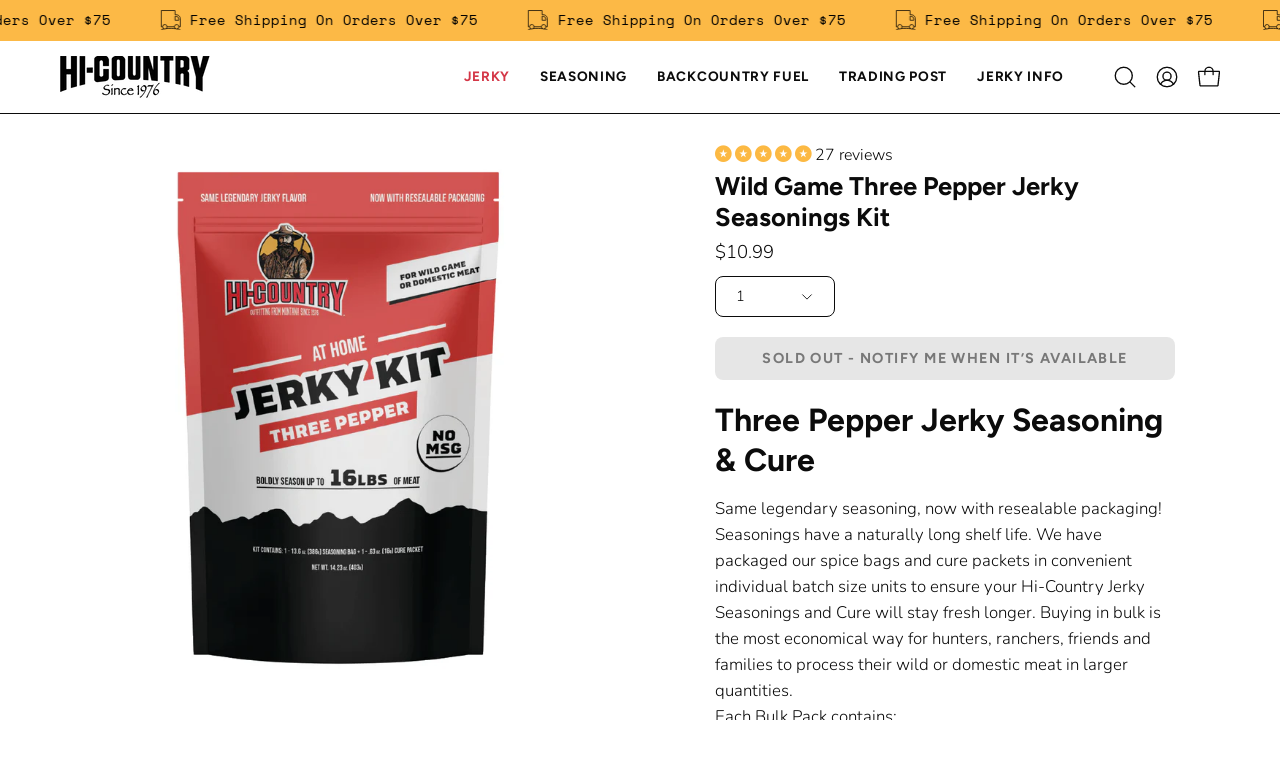

--- FILE ---
content_type: text/html; charset=utf-8
request_url: https://hicountry.com/collections/spices-wild-game-seasonings-kit/products/three-pepper-jerky-seasonings-diy-kit
body_size: 69538
content:
<!doctype html>
<html class="no-js no-touch page-loading" lang="en">
<head><meta charset="utf-8">
<meta http-equiv="X-UA-Compatible" content="IE=edge">
<meta name="viewport" content="width=device-width, height=device-height, initial-scale=1.0, minimum-scale=1.0">
<link rel="canonical" href="https://hicountry.com/products/three-pepper-jerky-seasonings-diy-kit"><link rel="preconnect" href="https://fonts.shopifycdn.com" crossorigin><link rel="preload" as="font" href="//hicountry.com/cdn/fonts/nunito/nunito_n3.c1d7c2242f5519d084eafc479d7cc132bcc8c480.woff2" type="font/woff2" crossorigin><link rel="preload" as="font" href="//hicountry.com/cdn/fonts/figtree/figtree_n7.2fd9bfe01586148e644724096c9d75e8c7a90e55.woff2" type="font/woff2" crossorigin><link rel="preload" as="image" href="//hicountry.com/cdn/shop/t/25/assets/loading.svg?v=91665432863842511931738185525"><style data-shopify>
  .no-js.page-loading .loading-overlay,
  html:not(.page-loading) .loading-overlay { opacity: 0; visibility: hidden; pointer-events: none; animation: fadeOut 1s ease; transition: visibility 0s linear 1s; }

  .loading-overlay { position: fixed; top: 0; left: 0; z-index: 99999; width: 100vw; height: 100vh; display: flex; align-items: center; justify-content: center; background: var(--overlay-bg, var(--COLOR-BLACK-WHITE)); }</style><link rel="shortcut icon" href="//hicountry.com/cdn/shop/files/favicon_dfc8b1fb-8068-4fd0-9928-2284fee291f3_32x32.png?v=1733420802" type="image/png">
<title>Hi Country Snack Foods | Three Pepper Jerky Seasoning Kit | 16 lbs
  
  
   &ndash; Hi-Country Snack Foods Inc.</title><meta name="description" content="Three Pepper Jerky Seasoning Kit is offered by Hi Country Snack Foods. Now direct to your door for the wild game hunters. Makes about 16 lbs of sausages.">

<meta property="og:site_name" content="Hi-Country Snack Foods Inc.">
<meta property="og:url" content="https://hicountry.com/products/three-pepper-jerky-seasonings-diy-kit">
<meta property="og:title" content="Hi Country Snack Foods | Three Pepper Jerky Seasoning Kit | 16 lbs">
<meta property="og:type" content="product">
<meta property="og:description" content="Three Pepper Jerky Seasoning Kit is offered by Hi Country Snack Foods. Now direct to your door for the wild game hunters. Makes about 16 lbs of sausages."><meta property="og:image" content="http://hicountry.com/cdn/shop/files/threePepper-front-1-100.jpg?v=1765903735">
  <meta property="og:image:secure_url" content="https://hicountry.com/cdn/shop/files/threePepper-front-1-100.jpg?v=1765903735">
  <meta property="og:image:width" content="1000">
  <meta property="og:image:height" content="1000"><meta property="og:price:amount" content="10.99">
  <meta property="og:price:currency" content="USD"><meta name="twitter:card" content="summary_large_image">
<meta name="twitter:title" content="Hi Country Snack Foods | Three Pepper Jerky Seasoning Kit | 16 lbs">
<meta name="twitter:description" content="Three Pepper Jerky Seasoning Kit is offered by Hi Country Snack Foods. Now direct to your door for the wild game hunters. Makes about 16 lbs of sausages."><style data-shopify>@font-face {
  font-family: Figtree;
  font-weight: 700;
  font-style: normal;
  font-display: swap;
  src: url("//hicountry.com/cdn/fonts/figtree/figtree_n7.2fd9bfe01586148e644724096c9d75e8c7a90e55.woff2") format("woff2"),
       url("//hicountry.com/cdn/fonts/figtree/figtree_n7.ea05de92d862f9594794ab281c4c3a67501ef5fc.woff") format("woff");
}

    @font-face {
  font-family: Nunito;
  font-weight: 300;
  font-style: normal;
  font-display: swap;
  src: url("//hicountry.com/cdn/fonts/nunito/nunito_n3.c1d7c2242f5519d084eafc479d7cc132bcc8c480.woff2") format("woff2"),
       url("//hicountry.com/cdn/fonts/nunito/nunito_n3.d543cae3671591d99f8b7ed9ea9ca8387fc73b09.woff") format("woff");
}

    @font-face {
  font-family: "Space Mono";
  font-weight: 400;
  font-style: normal;
  font-display: swap;
  src: url("//hicountry.com/cdn/fonts/space_mono/spacemono_n4.9ee60bbbb57a3b43dbcb22a7f53e18140cb3b40f.woff2") format("woff2"),
       url("//hicountry.com/cdn/fonts/space_mono/spacemono_n4.0c1ebe3659065af9a832b4a469bdd1fdc9521024.woff") format("woff");
}

    @font-face {
  font-family: Bevan;
  font-weight: 400;
  font-style: normal;
  font-display: swap;
  src: url("//hicountry.com/cdn/fonts/bevan/bevan_n4.5a59d270d644948da23dc5fb5695fc4c02b7793c.woff2") format("woff2"),
       url("//hicountry.com/cdn/fonts/bevan/bevan_n4.f1d9d4acbf369d106c44ad5d2298612d868d9c01.woff") format("woff");
}


    
      @font-face {
  font-family: Figtree;
  font-weight: 800;
  font-style: normal;
  font-display: swap;
  src: url("//hicountry.com/cdn/fonts/figtree/figtree_n8.9ff6d071825a72d8671959a058f3e57a9f1ff61f.woff2") format("woff2"),
       url("//hicountry.com/cdn/fonts/figtree/figtree_n8.717cfbca15cfe9904984ba933599ab134f457561.woff") format("woff");
}

    

    
      @font-face {
  font-family: Figtree;
  font-weight: 400;
  font-style: normal;
  font-display: swap;
  src: url("//hicountry.com/cdn/fonts/figtree/figtree_n4.3c0838aba1701047e60be6a99a1b0a40ce9b8419.woff2") format("woff2"),
       url("//hicountry.com/cdn/fonts/figtree/figtree_n4.c0575d1db21fc3821f17fd6617d3dee552312137.woff") format("woff");
}

    

    
      @font-face {
  font-family: Figtree;
  font-weight: 900;
  font-style: normal;
  font-display: swap;
  src: url("//hicountry.com/cdn/fonts/figtree/figtree_n9.c9185a1dab0680c9bce2d373c6fc665d10b5e421.woff2") format("woff2"),
       url("//hicountry.com/cdn/fonts/figtree/figtree_n9.60f18207a47942453faf8770b2e7e8f4757b2493.woff") format("woff");
}

    

    
      @font-face {
  font-family: Nunito;
  font-weight: 200;
  font-style: normal;
  font-display: swap;
  src: url("//hicountry.com/cdn/fonts/nunito/nunito_n2.d16058aa43c548e5ee76cc5584f729745163ad40.woff2") format("woff2"),
       url("//hicountry.com/cdn/fonts/nunito/nunito_n2.a59e9ae4575fd3843c8fb38562d4a2c01973b2a6.woff") format("woff");
}

    

    
      @font-face {
  font-family: Nunito;
  font-weight: 400;
  font-style: normal;
  font-display: swap;
  src: url("//hicountry.com/cdn/fonts/nunito/nunito_n4.fc49103dc396b42cae9460289072d384b6c6eb63.woff2") format("woff2"),
       url("//hicountry.com/cdn/fonts/nunito/nunito_n4.5d26d13beeac3116db2479e64986cdeea4c8fbdd.woff") format("woff");
}

    

    
      @font-face {
  font-family: Nunito;
  font-weight: 300;
  font-style: italic;
  font-display: swap;
  src: url("//hicountry.com/cdn/fonts/nunito/nunito_i3.11db3ddffd5485d801b7a5d8a24c3b0e446751f1.woff2") format("woff2"),
       url("//hicountry.com/cdn/fonts/nunito/nunito_i3.7f37c552f86f3fb4c0aae0353840b033f9f464a0.woff") format("woff");
}

    

    
      @font-face {
  font-family: Nunito;
  font-weight: 700;
  font-style: italic;
  font-display: swap;
  src: url("//hicountry.com/cdn/fonts/nunito/nunito_i7.3f8ba2027bc9ceb1b1764ecab15bae73f86c4632.woff2") format("woff2"),
       url("//hicountry.com/cdn/fonts/nunito/nunito_i7.82bfb5f86ec77ada3c9f660da22064c2e46e1469.woff") format("woff");
}

    

    
      @font-face {
  font-family: "Space Mono";
  font-weight: 700;
  font-style: normal;
  font-display: swap;
  src: url("//hicountry.com/cdn/fonts/space_mono/spacemono_n7.508dbd51f810465f80674aa16b57dbed9d939476.woff2") format("woff2"),
       url("//hicountry.com/cdn/fonts/space_mono/spacemono_n7.33dc758a163f8921951e545f3e66fea4986535cf.woff") format("woff");
}

    
:root {--COLOR-PRIMARY-OPPOSITE: #ffffff;
      --COLOR-PRIMARY-LIGHTEN-DARKEN-ALPHA-20: rgba(218, 87, 87, 0.2);
      --COLOR-PRIMARY-LIGHTEN-DARKEN-ALPHA-30: rgba(218, 87, 87, 0.3);

      --PRIMARY-BUTTONS-COLOR-BG: #d02e2e;
      --PRIMARY-BUTTONS-COLOR-TEXT: #ffffff;
      --PRIMARY-BUTTONS-COLOR-TEXT-ALPHA-10: rgba(255, 255, 255, 0.1);
      --PRIMARY-BUTTONS-COLOR-BORDER: #d02e2e;
      --PRIMARY-BUTTONS-COLOR-HOVER: rgba(255, 255, 255, 0.2);

      --PRIMARY-BUTTONS-COLOR-LIGHTEN-DARKEN: #da5757;

      --PRIMARY-BUTTONS-COLOR-ALPHA-05: rgba(208, 46, 46, 0.05);
      --PRIMARY-BUTTONS-COLOR-ALPHA-10: rgba(208, 46, 46, 0.1);
      --PRIMARY-BUTTONS-COLOR-ALPHA-50: rgba(208, 46, 46, 0.5);--COLOR-SECONDARY-OPPOSITE: #000000;
      --COLOR-SECONDARY-OPPOSITE-ALPHA-20: rgba(0, 0, 0, 0.2);
      --COLOR-SECONDARY-LIGHTEN-DARKEN-ALPHA-20: rgba(251, 155, 14, 0.2);
      --COLOR-SECONDARY-LIGHTEN-DARKEN-ALPHA-30: rgba(251, 155, 14, 0.3);

      --SECONDARY-BUTTONS-COLOR-BG: #fcb040;
      --SECONDARY-BUTTONS-COLOR-TEXT: #000000;
      --SECONDARY-BUTTONS-COLOR-TEXT-ALPHA-10: rgba(0, 0, 0, 0.1);
      --SECONDARY-BUTTONS-COLOR-BORDER: #fcb040;

      --SECONDARY-BUTTONS-COLOR-ALPHA-05: rgba(252, 176, 64, 0.05);
      --SECONDARY-BUTTONS-COLOR-ALPHA-10: rgba(252, 176, 64, 0.1);
      --SECONDARY-BUTTONS-COLOR-ALPHA-50: rgba(252, 176, 64, 0.5);--OUTLINE-BUTTONS-PRIMARY-BG: transparent;
      --OUTLINE-BUTTONS-PRIMARY-TEXT: #d02e2e;
      --OUTLINE-BUTTONS-PRIMARY-TEXT-ALPHA-10: rgba(208, 46, 46, 0.1);
      --OUTLINE-BUTTONS-PRIMARY-BORDER: #d02e2e;
      --OUTLINE-BUTTONS-PRIMARY-BG-HOVER: rgba(218, 87, 87, 0.2);

      --OUTLINE-BUTTONS-SECONDARY-BG: transparent;
      --OUTLINE-BUTTONS-SECONDARY-TEXT: #fcb040;
      --OUTLINE-BUTTONS-SECONDARY-TEXT-ALPHA-10: rgba(252, 176, 64, 0.1);
      --OUTLINE-BUTTONS-SECONDARY-BORDER: #fcb040;
      --OUTLINE-BUTTONS-SECONDARY-BG-HOVER: rgba(251, 155, 14, 0.2);

      --OUTLINE-BUTTONS-WHITE-BG: transparent;
      --OUTLINE-BUTTONS-WHITE-TEXT: #ffffff;
      --OUTLINE-BUTTONS-WHITE-TEXT-ALPHA-10: rgba(255, 255, 255, 0.1);
      --OUTLINE-BUTTONS-WHITE-BORDER: #ffffff;

      --OUTLINE-BUTTONS-BLACK-BG: transparent;
      --OUTLINE-BUTTONS-BLACK-TEXT: #000000;
      --OUTLINE-BUTTONS-BLACK-TEXT-ALPHA-10: rgba(0, 0, 0, 0.1);
      --OUTLINE-BUTTONS-BLACK-BORDER: #000000;--OUTLINE-SOLID-BUTTONS-PRIMARY-BG: #d02e2e;
      --OUTLINE-SOLID-BUTTONS-PRIMARY-TEXT: #ffffff;
      --OUTLINE-SOLID-BUTTONS-PRIMARY-TEXT-ALPHA-10: rgba(255, 255, 255, 0.1);
      --OUTLINE-SOLID-BUTTONS-PRIMARY-BORDER: #ffffff;
      --OUTLINE-SOLID-BUTTONS-PRIMARY-BG-HOVER: rgba(255, 255, 255, 0.2);

      --OUTLINE-SOLID-BUTTONS-SECONDARY-BG: #fcb040;
      --OUTLINE-SOLID-BUTTONS-SECONDARY-TEXT: #000000;
      --OUTLINE-SOLID-BUTTONS-SECONDARY-TEXT-ALPHA-10: rgba(0, 0, 0, 0.1);
      --OUTLINE-SOLID-BUTTONS-SECONDARY-BORDER: #000000;
      --OUTLINE-SOLID-BUTTONS-SECONDARY-BG-HOVER: rgba(0, 0, 0, 0.2);

      --OUTLINE-SOLID-BUTTONS-WHITE-BG: #ffffff;
      --OUTLINE-SOLID-BUTTONS-WHITE-TEXT: #000000;
      --OUTLINE-SOLID-BUTTONS-WHITE-TEXT-ALPHA-10: rgba(0, 0, 0, 0.1);
      --OUTLINE-SOLID-BUTTONS-WHITE-BORDER: #000000;

      --OUTLINE-SOLID-BUTTONS-BLACK-BG: #000000;
      --OUTLINE-SOLID-BUTTONS-BLACK-TEXT: #ffffff;
      --OUTLINE-SOLID-BUTTONS-BLACK-TEXT-ALPHA-10: rgba(255, 255, 255, 0.1);
      --OUTLINE-SOLID-BUTTONS-BLACK-BORDER: #ffffff;--COLOR-HEADING: #0b0b0b;
      --COLOR-TEXT: #0b0b0b;
      --COLOR-TEXT-DARKEN: #000000;
      --COLOR-TEXT-LIGHTEN: #3e3e3e;
      --COLOR-TEXT-ALPHA-5: rgba(11, 11, 11, 0.05);
      --COLOR-TEXT-ALPHA-8: rgba(11, 11, 11, 0.08);
      --COLOR-TEXT-ALPHA-10: rgba(11, 11, 11, 0.1);
      --COLOR-TEXT-ALPHA-15: rgba(11, 11, 11, 0.15);
      --COLOR-TEXT-ALPHA-20: rgba(11, 11, 11, 0.2);
      --COLOR-TEXT-ALPHA-25: rgba(11, 11, 11, 0.25);
      --COLOR-TEXT-ALPHA-50: rgba(11, 11, 11, 0.5);
      --COLOR-TEXT-ALPHA-60: rgba(11, 11, 11, 0.6);
      --COLOR-TEXT-ALPHA-85: rgba(11, 11, 11, 0.85);

      --COLOR-BG: #ffffff;
      --COLOR-BG-ALPHA-25: rgba(255, 255, 255, 0.25);
      --COLOR-BG-ALPHA-35: rgba(255, 255, 255, 0.35);
      --COLOR-BG-ALPHA-60: rgba(255, 255, 255, 0.6);
      --COLOR-BG-ALPHA-65: rgba(255, 255, 255, 0.65);
      --COLOR-BG-ALPHA-85: rgba(255, 255, 255, 0.85);
      --COLOR-BG-DARKEN: #e6e6e6;
      --COLOR-BG-LIGHTEN-DARKEN: #e6e6e6;
      --COLOR-BG-LIGHTEN-DARKEN-SHIMMER-BG: #fafafa;
      --COLOR-BG-LIGHTEN-DARKEN-SHIMMER-EFFECT: #f5f5f5;
      --COLOR-BG-LIGHTEN-DARKEN-SHIMMER-ENHANCEMENT: #000000;
      --COLOR-BG-LIGHTEN-DARKEN-FOREGROUND: #f7f7f7;
      --COLOR-BG-LIGHTEN-DARKEN-HIGHLIGHT: #fff7f2;
      --COLOR-BG-LIGHTEN-DARKEN-SEARCH-LOADER: #cccccc;
      --COLOR-BG-LIGHTEN-DARKEN-SEARCH-LOADER-LINE: #e6e6e6;
      --COLOR-BG-LIGHTEN-DARKEN-2: #cdcdcd;
      --COLOR-BG-LIGHTEN-DARKEN-3: #c0c0c0;
      --COLOR-BG-LIGHTEN-DARKEN-4: #b3b3b3;
      --COLOR-BG-LIGHTEN-DARKEN-5: #a6a6a6;
      --COLOR-BG-LIGHTEN-DARKEN-6: #9a9a9a;
      --COLOR-BG-LIGHTEN-DARKEN-CONTRAST: #b3b3b3;
      --COLOR-BG-LIGHTEN-DARKEN-CONTRAST-2: #a6a6a6;
      --COLOR-BG-LIGHTEN-DARKEN-CONTRAST-3: #999999;
      --COLOR-BG-LIGHTEN-DARKEN-CONTRAST-4: #8c8c8c;
      --COLOR-BG-LIGHTEN-DARKEN-CONTRAST-5: #808080;
      --COLOR-BG-LIGHTEN-DARKEN-CONTRAST-6: #737373;

      --COLOR-BG-SECONDARY: #fff7f2;
      --COLOR-BG-SECONDARY-LIGHTEN-DARKEN: #ffd8bf;
      --COLOR-BG-SECONDARY-LIGHTEN-DARKEN-CONTRAST: #f25d00;

      --COLOR-INPUT-BG: #ffffff;

      --COLOR-ACCENT: #d02e2e;
      --COLOR-ACCENT-TEXT: #fff;
      --COLOR-ACCENT-MIX-ALPHA: rgba(104, 23, 23, 0.1);

      --COLOR-BORDER: #000000;
      --COLOR-BORDER-ALPHA-15: rgba(0, 0, 0, 0.15);
      --COLOR-BORDER-ALPHA-30: rgba(0, 0, 0, 0.3);
      --COLOR-BORDER-ALPHA-50: rgba(0, 0, 0, 0.5);
      --COLOR-BORDER-ALPHA-65: rgba(0, 0, 0, 0.65);
      --COLOR-BORDER-LIGHTEN-DARKEN: #4d4d4d;
      --COLOR-BORDER-HAIRLINE: #f7f7f7;

      --COLOR-SALE-BG: #d02e2e;
      --COLOR-SALE-TEXT: #ffffff;
      --COLOR-CUSTOM-BG: #ffffff;
      --COLOR-CUSTOM-TEXT: #000000;
      --COLOR-SOLD-BG: #d02e2e;
      --COLOR-SOLD-TEXT: #ffffff;
      --COLOR-SAVING-BG: #d02e2e;
      --COLOR-SAVING-TEXT: #ffffff;

      --COLOR-WHITE-BLACK: #fff;
      --COLOR-BLACK-WHITE: #000;
      --COLOR-BLACK-WHITE-ALPHA-25: rgba(0, 0, 0, 0.25);
      --COLOR-BLACK-WHITE-ALPHA-34: rgba(0, 0, 0, 0.34);
      --COLOR-BG-OVERLAY: rgba(255, 255, 255, 0.5);--COLOR-DISABLED-GREY: rgba(11, 11, 11, 0.05);
      --COLOR-DISABLED-GREY-DARKEN: rgba(11, 11, 11, 0.45);
      --COLOR-ERROR: #D02E2E;
      --COLOR-ERROR-BG: #f3cbcb;
      --COLOR-SUCCESS: #56AD6A;
      --COLOR-SUCCESS-BG: #ECFEF0;
      --COLOR-WARN: #ECBD5E;
      --COLOR-TRANSPARENT: rgba(255, 255, 255, 0);

      --COLOR-WHITE: #ffffff;
      --COLOR-WHITE-DARKEN: #f2f2f2;
      --COLOR-WHITE-ALPHA-10: rgba(255, 255, 255, 0.1);
      --COLOR-WHITE-ALPHA-20: rgba(255, 255, 255, 0.2);
      --COLOR-WHITE-ALPHA-25: rgba(255, 255, 255, 0.25);
      --COLOR-WHITE-ALPHA-50: rgba(255, 255, 255, 0.5);
      --COLOR-WHITE-ALPHA-60: rgba(255, 255, 255, 0.6);
      --COLOR-BLACK: #000000;
      --COLOR-BLACK-LIGHTEN: #1a1a1a;
      --COLOR-BLACK-ALPHA-10: rgba(0, 0, 0, 0.1);
      --COLOR-BLACK-ALPHA-20: rgba(0, 0, 0, 0.2);
      --COLOR-BLACK-ALPHA-25: rgba(0, 0, 0, 0.25);
      --COLOR-BLACK-ALPHA-50: rgba(0, 0, 0, 0.5);
      --COLOR-BLACK-ALPHA-60: rgba(0, 0, 0, 0.6);--FONT-STACK-BODY: Nunito, sans-serif;
      --FONT-STYLE-BODY: normal;
      --FONT-STYLE-BODY-ITALIC: italic;
      --FONT-ADJUST-BODY: 1.05;

      --FONT-WEIGHT-BODY: 300;
      --FONT-WEIGHT-BODY-LIGHT: 200;
      --FONT-WEIGHT-BODY-MEDIUM: 400;
      --FONT-WEIGHT-BODY-BOLD: 400;

      --FONT-STACK-HEADING: Figtree, sans-serif;
      --FONT-STYLE-HEADING: normal;
      --FONT-STYLE-HEADING-ITALIC: italic;
      --FONT-ADJUST-HEADING: 0.8;

      --FONT-WEIGHT-HEADING: 700;
      --FONT-WEIGHT-HEADING-LIGHT: 400;
      --FONT-WEIGHT-HEADING-MEDIUM: 900;
      --FONT-WEIGHT-HEADING-BOLD: 800;

      --FONT-STACK-NAV: Figtree, sans-serif;
      --FONT-STYLE-NAV: normal;
      --FONT-STYLE-NAV-ITALIC: italic;
      --FONT-ADJUST-NAV: 0.9;
      --FONT-ADJUST-NAV-TOP-LEVEL: 0.85;

      --FONT-WEIGHT-NAV: 700;
      --FONT-WEIGHT-NAV-LIGHT: 400;
      --FONT-WEIGHT-NAV-MEDIUM: 900;
      --FONT-WEIGHT-NAV-BOLD: 800;

      --FONT-ADJUST-PRODUCT-GRID: 0.95;
      --FONT-ADJUST-PRODUCT-GRID-HEADING: 1.0;

      --FONT-ADJUST-BADGES: 1.1;

      --FONT-STACK-BUTTON: Figtree, sans-serif;
      --FONT-STYLE-BUTTON: normal;
      --FONT-STYLE-BUTTON-ITALIC: italic;
      --FONT-ADJUST-SMALL-BUTTON: 0.9;
      --FONT-ADJUST-MEDIUM-BUTTON: 0.9;
      --FONT-ADJUST-LARGE-BUTTON: 0.9;

      --FONT-WEIGHT-BUTTON: 700;
      --FONT-WEIGHT-BUTTON-MEDIUM: 900;
      --FONT-WEIGHT-BUTTON-BOLD: 800;

      --FONT-STACK-SUBHEADING: "Space Mono", monospace;
      --FONT-STYLE-SUBHEADING: normal;
      --FONT-ADJUST-SUBHEADING: 0.95;

      --FONT-WEIGHT-SUBHEADING: 400;
      --FONT-WEIGHT-SUBHEADING-BOLD: 700;

      --FONT-STACK-LABEL: Nunito, sans-serif;
      --FONT-STYLE-LABEL: normal;
      --FONT-ADJUST-LABEL: 0.8;

      --FONT-STACK-HIGHLIGHT: Bevan, serif;
      --FONT-STYLE-HIGHLIGHT: normal;
      --FONT-WEIGHT-HIGHLIGHT: 400;

      --FONT-WEIGHT-LABEL: 400;

      --LETTER-SPACING-NAV: 0.05em;
      --LETTER-SPACING-HEADING: 0.0em;
      --LETTER-SPACING-SUBHEADING: 0.1em;
      --LETTER-SPACING-BUTTON: 0.1em;
      --LETTER-SPACING-LABEL: 0.05em;

      --BUTTON-TEXT-CAPS: uppercase;
      --HEADING-TEXT-CAPS: none;
      --SUBHEADING-TEXT-CAPS: uppercase;
      --LABEL-TEXT-CAPS: uppercase;--FONT-SIZE-INPUT: 1.05rem;--RADIUS: 8px;
      --RADIUS-SMALL: 8px;
      --RADIUS-TINY: 8px;
      --RADIUS-CHECKBOX: 4px;
      --RADIUS-TEXTAREA: 8px;--RADIUS-BADGE: 4px;--PRODUCT-MEDIA-PADDING-TOP: 120.0%;--BORDER-WIDTH: 1px;--STROKE-WIDTH: 12px;--SITE-WIDTH: 1440px;
      --SITE-WIDTH-NARROW: 840px;

      
      --SMALL-BUTTON-WIDTH: 50px;
      --MEDIUM-BUTTON-WIDTH: 150px;
      --LARGE-BUTTON-WIDTH: 200px;
      --SMALL-BUTTON-HEIGHT: 20px;
      --MEDIUM-BUTTON-HEIGHT: 20px;
      --LARGE-BUTTON-HEIGHT: 20px;--COLOR-UPSELLS-BG: #f7f6f4;
      --COLOR-UPSELLS-TEXT: #0B0B0B;
      --COLOR-UPSELLS-TEXT-LIGHTEN: #3e3e3e;
      --COLOR-UPSELLS-DISABLED-GREY-DARKEN: rgba(11, 11, 11, 0.45);
      --UPSELLS-HEIGHT: 100px;
      --UPSELLS-IMAGE-WIDTH: 30%;--ICON-ARROW-RIGHT: url( "//hicountry.com/cdn/shop/t/25/assets/icon-chevron-right.svg?v=115618353204357621731738185525" );--loading-svg: url( "//hicountry.com/cdn/shop/t/25/assets/loading.svg?v=91665432863842511931738185525" );
      --icon-check: url( "//hicountry.com/cdn/shop/t/25/assets/icon-check.svg?v=175316081881880408121738185525" );
      --icon-check-swatch: url( "//hicountry.com/cdn/shop/t/25/assets/icon-check-swatch.svg?v=131897745589030387781738185524" );
      --icon-zoom-in: url( "//hicountry.com/cdn/shop/t/25/assets/icon-zoom-in.svg?v=157433013461716915331738185525" );
      --icon-zoom-out: url( "//hicountry.com/cdn/shop/t/25/assets/icon-zoom-out.svg?v=164909107869959372931738185525" );--collection-sticky-bar-height: 0px;
      --collection-image-padding-top: 60%;

      --drawer-width: 400px;
      --drawer-transition: transform 0.4s cubic-bezier(0.46, 0.01, 0.32, 1);--gutter: 60px;
      --gutter-mobile: 20px;
      --grid-gutter: 20px;
      --grid-gutter-mobile: 35px;--inner: 20px;
      --inner-tablet: 18px;
      --inner-mobile: 16px;--grid: repeat(3, minmax(0, 1fr));
      --grid-tablet: repeat(3, minmax(0, 1fr));
      --grid-mobile: repeat(2, minmax(0, 1fr));
      --megamenu-grid: repeat(4, minmax(0, 1fr));
      --grid-row: 1 / span 3;--scrollbar-width: 0px;--overlay: #000;
      --overlay-opacity: 1;--swatch-width: 38px;
      --swatch-height: 26px;
      --swatch-size: 32px;
      --swatch-size-mobile: 30px;

      
      --move-offset: 20px;

      
      --autoplay-speed: 2200ms;
    }

    
</style><link href="//hicountry.com/cdn/shop/t/25/assets/theme.css?v=1079373284193239751742920155" rel="stylesheet" type="text/css" media="all" /><link href="//hicountry.com/cdn/shop/t/25/assets/custom.css?v=109276828221941840371744297307" rel="stylesheet" type="text/css" media="all" /><script
  type="text/javascript"
>
    if (window.MSInputMethodContext && document.documentMode) {
      var scripts = document.getElementsByTagName('script')[0];
      var polyfill = document.createElement("script");
      polyfill.defer = true;
      polyfill.src = "//hicountry.com/cdn/shop/t/25/assets/ie11.js?v=164037955086922138091738185525";

      scripts.parentNode.insertBefore(polyfill, scripts);

      document.documentElement.classList.add('ie11');
    } else {
      document.documentElement.className = document.documentElement.className.replace('no-js', 'js');
    }

    let root = '/';
    if (root[root.length - 1] !== '/') {
      root = `${root}/`;
    }

    window.theme = {
      routes: {
        root: root,
        cart_url: "\/cart",
        cart_add_url: "\/cart\/add",
        cart_change_url: "\/cart\/change",
        shop_url: "https:\/\/hicountry.com",
        searchUrl: '/search',
        predictiveSearchUrl: '/search/suggest',
        product_recommendations_url: "\/recommendations\/products"
      },
      assets: {
        photoswipe: '//hicountry.com/cdn/shop/t/25/assets/photoswipe.js?v=162613001030112971491738185525',
        smoothscroll: '//hicountry.com/cdn/shop/t/25/assets/smoothscroll.js?v=37906625415260927261738185525',
        no_image: "//hicountry.com/cdn/shopifycloud/storefront/assets/no-image-2048-a2addb12_1024x.gif",
        swatches: '//hicountry.com/cdn/shop/t/25/assets/swatches.json?v=108341084980828767351738185525',
        base: "//hicountry.com/cdn/shop/t/25/assets/"
      },
      strings: {
        add_to_cart: "Add to Cart",
        cart_acceptance_error: "You must accept our terms and conditions.",
        cart_empty: "Your cart is currently empty.",
        cart_price: "Price",
        cart_quantity: "Quantity",
        cart_items_one: "{{ count }} item",
        cart_items_many: "{{ count }} items",
        cart_title: "Cart",
        cart_total: "Total",
        continue_shopping: "Continue Shopping",
        free: "Free",
        limit_error: "Sorry, looks like we don\u0026#39;t have enough of this product.",
        preorder: "Pre-Order",
        remove: "Remove",
        sale_badge_text: "Sale",
        saving_badge: "Save {{ discount }}",
        saving_up_to_badge: "Save up to {{ discount }}",
        sold_out: "Sold Out",
        subscription: "Subscription",
        unavailable: "Unavailable",
        unit_price_label: "Unit price",
        unit_price_separator: "per",
        zero_qty_error: "Quantity must be greater than 0.",
        delete_confirm: "Are you sure you wish to delete this address?",
        newsletter_product_availability: "Notify Me When It’s Available"
      },
      icons: {
        plus: '<svg aria-hidden="true" focusable="false" role="presentation" class="icon icon-toggle-plus" viewBox="0 0 192 192"><path d="M30 96h132M96 30v132" stroke="currentColor" stroke-linecap="round" stroke-linejoin="round"/></svg>',
        minus: '<svg aria-hidden="true" focusable="false" role="presentation" class="icon icon-toggle-minus" viewBox="0 0 192 192"><path d="M30 96h132" stroke="currentColor" stroke-linecap="round" stroke-linejoin="round"/></svg>',
        close: '<svg aria-hidden="true" focusable="false" role="presentation" class="icon icon-close" viewBox="0 0 192 192"><path d="M150 42 42 150M150 150 42 42" stroke="currentColor" stroke-linecap="round" stroke-linejoin="round"/></svg>'
      },
      settings: {
        animationsEnabled: true,
        cartType: "drawer",
        enableAcceptTerms: false,
        enableInfinityScroll: false,
        enablePaymentButton: true,
        gridImageSize: "contain",
        gridImageAspectRatio: 1.2,
        mobileMenuBehaviour: "link",
        productGridHover: "none",
        savingBadgeType: "money",
        showSaleBadge: true,
        showSoldBadge: false,
        showSavingBadge: true,
        quickBuy: "quick_buy",
        suggestArticles: false,
        suggestCollections: false,
        suggestProducts: true,
        suggestPages: true,
        suggestionsResultsLimit: 5,
        currency_code_enable: false,
        hideInventoryCount: true,
        colorSwatchesType: "theme",
        atcButtonShowPrice: true,
        buynowButtonColor: "btn--secondary",
        buynowButtonStyle: "btn--solid-border",
        buynowButtonSize: "btn--medium",
      },
      sizes: {
        mobile: 480,
        small: 768,
        large: 1024,
        widescreen: 1440
      },
      moneyFormat: "${{amount}}",
      moneyWithCurrencyFormat: "${{amount}} USD",
      subtotal: 0,
      current_iso_code: "USD",
      info: {
        name: 'Palo Alto'
      },
      version: '6.1.0'
    };
    window.PaloAlto = window.PaloAlto || {};
    window.slate = window.slate || {};
    window.isHeaderTransparent = false;
    window.stickyHeaderHeight = 60;
    window.lastWindowWidth = window.innerWidth || document.documentElement.clientWidth;
</script><script src="//hicountry.com/cdn/shop/t/25/assets/vendor.js?v=164905933048751944601738185526" defer="defer"></script>
<script src="//hicountry.com/cdn/shop/t/25/assets/theme.js?v=94194314452998988301738185526" defer="defer"></script><script>window.performance && window.performance.mark && window.performance.mark('shopify.content_for_header.start');</script><meta name="google-site-verification" content="cVLssS0H3BlBgf0wCzA585Wd0sXQk1P7B_IMU3wQJmg">
<meta name="facebook-domain-verification" content="1s9j0nwt3phw41wj8yqhkm8hd7228r">
<meta id="shopify-digital-wallet" name="shopify-digital-wallet" content="/53263499461/digital_wallets/dialog">
<meta name="shopify-checkout-api-token" content="0c0d1ffa4f72c0869903d96a03910b94">
<link rel="alternate" type="application/json+oembed" href="https://hicountry.com/products/three-pepper-jerky-seasonings-diy-kit.oembed">
<script async="async" src="/checkouts/internal/preloads.js?locale=en-US"></script>
<link rel="preconnect" href="https://shop.app" crossorigin="anonymous">
<script async="async" src="https://shop.app/checkouts/internal/preloads.js?locale=en-US&shop_id=53263499461" crossorigin="anonymous"></script>
<script id="apple-pay-shop-capabilities" type="application/json">{"shopId":53263499461,"countryCode":"US","currencyCode":"USD","merchantCapabilities":["supports3DS"],"merchantId":"gid:\/\/shopify\/Shop\/53263499461","merchantName":"Hi-Country Snack Foods Inc.","requiredBillingContactFields":["postalAddress","email","phone"],"requiredShippingContactFields":["postalAddress","email","phone"],"shippingType":"shipping","supportedNetworks":["visa","masterCard","amex","discover","elo","jcb"],"total":{"type":"pending","label":"Hi-Country Snack Foods Inc.","amount":"1.00"},"shopifyPaymentsEnabled":true,"supportsSubscriptions":true}</script>
<script id="shopify-features" type="application/json">{"accessToken":"0c0d1ffa4f72c0869903d96a03910b94","betas":["rich-media-storefront-analytics"],"domain":"hicountry.com","predictiveSearch":true,"shopId":53263499461,"locale":"en"}</script>
<script>var Shopify = Shopify || {};
Shopify.shop = "hi-country-snack-foods-inc.myshopify.com";
Shopify.locale = "en";
Shopify.currency = {"active":"USD","rate":"1.0"};
Shopify.country = "US";
Shopify.theme = {"name":"Hi-Country 2025","id":147961610463,"schema_name":"Palo Alto","schema_version":"6.1.0","theme_store_id":777,"role":"main"};
Shopify.theme.handle = "null";
Shopify.theme.style = {"id":null,"handle":null};
Shopify.cdnHost = "hicountry.com/cdn";
Shopify.routes = Shopify.routes || {};
Shopify.routes.root = "/";</script>
<script type="module">!function(o){(o.Shopify=o.Shopify||{}).modules=!0}(window);</script>
<script>!function(o){function n(){var o=[];function n(){o.push(Array.prototype.slice.apply(arguments))}return n.q=o,n}var t=o.Shopify=o.Shopify||{};t.loadFeatures=n(),t.autoloadFeatures=n()}(window);</script>
<script>
  window.ShopifyPay = window.ShopifyPay || {};
  window.ShopifyPay.apiHost = "shop.app\/pay";
  window.ShopifyPay.redirectState = null;
</script>
<script id="shop-js-analytics" type="application/json">{"pageType":"product"}</script>
<script defer="defer" async type="module" src="//hicountry.com/cdn/shopifycloud/shop-js/modules/v2/client.init-shop-cart-sync_BT-GjEfc.en.esm.js"></script>
<script defer="defer" async type="module" src="//hicountry.com/cdn/shopifycloud/shop-js/modules/v2/chunk.common_D58fp_Oc.esm.js"></script>
<script defer="defer" async type="module" src="//hicountry.com/cdn/shopifycloud/shop-js/modules/v2/chunk.modal_xMitdFEc.esm.js"></script>
<script type="module">
  await import("//hicountry.com/cdn/shopifycloud/shop-js/modules/v2/client.init-shop-cart-sync_BT-GjEfc.en.esm.js");
await import("//hicountry.com/cdn/shopifycloud/shop-js/modules/v2/chunk.common_D58fp_Oc.esm.js");
await import("//hicountry.com/cdn/shopifycloud/shop-js/modules/v2/chunk.modal_xMitdFEc.esm.js");

  window.Shopify.SignInWithShop?.initShopCartSync?.({"fedCMEnabled":true,"windoidEnabled":true});

</script>
<script>
  window.Shopify = window.Shopify || {};
  if (!window.Shopify.featureAssets) window.Shopify.featureAssets = {};
  window.Shopify.featureAssets['shop-js'] = {"shop-cart-sync":["modules/v2/client.shop-cart-sync_DZOKe7Ll.en.esm.js","modules/v2/chunk.common_D58fp_Oc.esm.js","modules/v2/chunk.modal_xMitdFEc.esm.js"],"init-fed-cm":["modules/v2/client.init-fed-cm_B6oLuCjv.en.esm.js","modules/v2/chunk.common_D58fp_Oc.esm.js","modules/v2/chunk.modal_xMitdFEc.esm.js"],"shop-cash-offers":["modules/v2/client.shop-cash-offers_D2sdYoxE.en.esm.js","modules/v2/chunk.common_D58fp_Oc.esm.js","modules/v2/chunk.modal_xMitdFEc.esm.js"],"shop-login-button":["modules/v2/client.shop-login-button_QeVjl5Y3.en.esm.js","modules/v2/chunk.common_D58fp_Oc.esm.js","modules/v2/chunk.modal_xMitdFEc.esm.js"],"pay-button":["modules/v2/client.pay-button_DXTOsIq6.en.esm.js","modules/v2/chunk.common_D58fp_Oc.esm.js","modules/v2/chunk.modal_xMitdFEc.esm.js"],"shop-button":["modules/v2/client.shop-button_DQZHx9pm.en.esm.js","modules/v2/chunk.common_D58fp_Oc.esm.js","modules/v2/chunk.modal_xMitdFEc.esm.js"],"avatar":["modules/v2/client.avatar_BTnouDA3.en.esm.js"],"init-windoid":["modules/v2/client.init-windoid_CR1B-cfM.en.esm.js","modules/v2/chunk.common_D58fp_Oc.esm.js","modules/v2/chunk.modal_xMitdFEc.esm.js"],"init-shop-for-new-customer-accounts":["modules/v2/client.init-shop-for-new-customer-accounts_C_vY_xzh.en.esm.js","modules/v2/client.shop-login-button_QeVjl5Y3.en.esm.js","modules/v2/chunk.common_D58fp_Oc.esm.js","modules/v2/chunk.modal_xMitdFEc.esm.js"],"init-shop-email-lookup-coordinator":["modules/v2/client.init-shop-email-lookup-coordinator_BI7n9ZSv.en.esm.js","modules/v2/chunk.common_D58fp_Oc.esm.js","modules/v2/chunk.modal_xMitdFEc.esm.js"],"init-shop-cart-sync":["modules/v2/client.init-shop-cart-sync_BT-GjEfc.en.esm.js","modules/v2/chunk.common_D58fp_Oc.esm.js","modules/v2/chunk.modal_xMitdFEc.esm.js"],"shop-toast-manager":["modules/v2/client.shop-toast-manager_DiYdP3xc.en.esm.js","modules/v2/chunk.common_D58fp_Oc.esm.js","modules/v2/chunk.modal_xMitdFEc.esm.js"],"init-customer-accounts":["modules/v2/client.init-customer-accounts_D9ZNqS-Q.en.esm.js","modules/v2/client.shop-login-button_QeVjl5Y3.en.esm.js","modules/v2/chunk.common_D58fp_Oc.esm.js","modules/v2/chunk.modal_xMitdFEc.esm.js"],"init-customer-accounts-sign-up":["modules/v2/client.init-customer-accounts-sign-up_iGw4briv.en.esm.js","modules/v2/client.shop-login-button_QeVjl5Y3.en.esm.js","modules/v2/chunk.common_D58fp_Oc.esm.js","modules/v2/chunk.modal_xMitdFEc.esm.js"],"shop-follow-button":["modules/v2/client.shop-follow-button_CqMgW2wH.en.esm.js","modules/v2/chunk.common_D58fp_Oc.esm.js","modules/v2/chunk.modal_xMitdFEc.esm.js"],"checkout-modal":["modules/v2/client.checkout-modal_xHeaAweL.en.esm.js","modules/v2/chunk.common_D58fp_Oc.esm.js","modules/v2/chunk.modal_xMitdFEc.esm.js"],"shop-login":["modules/v2/client.shop-login_D91U-Q7h.en.esm.js","modules/v2/chunk.common_D58fp_Oc.esm.js","modules/v2/chunk.modal_xMitdFEc.esm.js"],"lead-capture":["modules/v2/client.lead-capture_BJmE1dJe.en.esm.js","modules/v2/chunk.common_D58fp_Oc.esm.js","modules/v2/chunk.modal_xMitdFEc.esm.js"],"payment-terms":["modules/v2/client.payment-terms_Ci9AEqFq.en.esm.js","modules/v2/chunk.common_D58fp_Oc.esm.js","modules/v2/chunk.modal_xMitdFEc.esm.js"]};
</script>
<script>(function() {
  var isLoaded = false;
  function asyncLoad() {
    if (isLoaded) return;
    isLoaded = true;
    var urls = ["https:\/\/id-shop.govx.com\/app\/hi-country-snack-foods-inc.myshopify.com\/govx.js?shop=hi-country-snack-foods-inc.myshopify.com","https:\/\/cdn.shopify.com\/s\/files\/1\/0532\/6349\/9461\/t\/15\/assets\/QL7R5zySQnzt6yqf.js?v=1701467129\u0026shopId=320877\u0026shop=hi-country-snack-foods-inc.myshopify.com","\/\/cdn.shopify.com\/proxy\/ee9c4f6a6050dc56008ae6d28edbb9bde9c465cbebf0b1240706ce134bcd027a\/shopify-script-tags.s3.eu-west-1.amazonaws.com\/smartseo\/instantpage.js?shop=hi-country-snack-foods-inc.myshopify.com\u0026sp-cache-control=cHVibGljLCBtYXgtYWdlPTkwMA"];
    for (var i = 0; i < urls.length; i++) {
      var s = document.createElement('script');
      s.type = 'text/javascript';
      s.async = true;
      s.src = urls[i];
      var x = document.getElementsByTagName('script')[0];
      x.parentNode.insertBefore(s, x);
    }
  };
  if(window.attachEvent) {
    window.attachEvent('onload', asyncLoad);
  } else {
    window.addEventListener('load', asyncLoad, false);
  }
})();</script>
<script id="__st">var __st={"a":53263499461,"offset":-25200,"reqid":"cc8da609-9660-4007-baf9-e0235a4cf310-1769447910","pageurl":"hicountry.com\/collections\/spices-wild-game-seasonings-kit\/products\/three-pepper-jerky-seasonings-diy-kit","u":"8efd87afb362","p":"product","rtyp":"product","rid":6599108952261};</script>
<script>window.ShopifyPaypalV4VisibilityTracking = true;</script>
<script id="captcha-bootstrap">!function(){'use strict';const t='contact',e='account',n='new_comment',o=[[t,t],['blogs',n],['comments',n],[t,'customer']],c=[[e,'customer_login'],[e,'guest_login'],[e,'recover_customer_password'],[e,'create_customer']],r=t=>t.map((([t,e])=>`form[action*='/${t}']:not([data-nocaptcha='true']) input[name='form_type'][value='${e}']`)).join(','),a=t=>()=>t?[...document.querySelectorAll(t)].map((t=>t.form)):[];function s(){const t=[...o],e=r(t);return a(e)}const i='password',u='form_key',d=['recaptcha-v3-token','g-recaptcha-response','h-captcha-response',i],f=()=>{try{return window.sessionStorage}catch{return}},m='__shopify_v',_=t=>t.elements[u];function p(t,e,n=!1){try{const o=window.sessionStorage,c=JSON.parse(o.getItem(e)),{data:r}=function(t){const{data:e,action:n}=t;return t[m]||n?{data:e,action:n}:{data:t,action:n}}(c);for(const[e,n]of Object.entries(r))t.elements[e]&&(t.elements[e].value=n);n&&o.removeItem(e)}catch(o){console.error('form repopulation failed',{error:o})}}const l='form_type',E='cptcha';function T(t){t.dataset[E]=!0}const w=window,h=w.document,L='Shopify',v='ce_forms',y='captcha';let A=!1;((t,e)=>{const n=(g='f06e6c50-85a8-45c8-87d0-21a2b65856fe',I='https://cdn.shopify.com/shopifycloud/storefront-forms-hcaptcha/ce_storefront_forms_captcha_hcaptcha.v1.5.2.iife.js',D={infoText:'Protected by hCaptcha',privacyText:'Privacy',termsText:'Terms'},(t,e,n)=>{const o=w[L][v],c=o.bindForm;if(c)return c(t,g,e,D).then(n);var r;o.q.push([[t,g,e,D],n]),r=I,A||(h.body.append(Object.assign(h.createElement('script'),{id:'captcha-provider',async:!0,src:r})),A=!0)});var g,I,D;w[L]=w[L]||{},w[L][v]=w[L][v]||{},w[L][v].q=[],w[L][y]=w[L][y]||{},w[L][y].protect=function(t,e){n(t,void 0,e),T(t)},Object.freeze(w[L][y]),function(t,e,n,w,h,L){const[v,y,A,g]=function(t,e,n){const i=e?o:[],u=t?c:[],d=[...i,...u],f=r(d),m=r(i),_=r(d.filter((([t,e])=>n.includes(e))));return[a(f),a(m),a(_),s()]}(w,h,L),I=t=>{const e=t.target;return e instanceof HTMLFormElement?e:e&&e.form},D=t=>v().includes(t);t.addEventListener('submit',(t=>{const e=I(t);if(!e)return;const n=D(e)&&!e.dataset.hcaptchaBound&&!e.dataset.recaptchaBound,o=_(e),c=g().includes(e)&&(!o||!o.value);(n||c)&&t.preventDefault(),c&&!n&&(function(t){try{if(!f())return;!function(t){const e=f();if(!e)return;const n=_(t);if(!n)return;const o=n.value;o&&e.removeItem(o)}(t);const e=Array.from(Array(32),(()=>Math.random().toString(36)[2])).join('');!function(t,e){_(t)||t.append(Object.assign(document.createElement('input'),{type:'hidden',name:u})),t.elements[u].value=e}(t,e),function(t,e){const n=f();if(!n)return;const o=[...t.querySelectorAll(`input[type='${i}']`)].map((({name:t})=>t)),c=[...d,...o],r={};for(const[a,s]of new FormData(t).entries())c.includes(a)||(r[a]=s);n.setItem(e,JSON.stringify({[m]:1,action:t.action,data:r}))}(t,e)}catch(e){console.error('failed to persist form',e)}}(e),e.submit())}));const S=(t,e)=>{t&&!t.dataset[E]&&(n(t,e.some((e=>e===t))),T(t))};for(const o of['focusin','change'])t.addEventListener(o,(t=>{const e=I(t);D(e)&&S(e,y())}));const B=e.get('form_key'),M=e.get(l),P=B&&M;t.addEventListener('DOMContentLoaded',(()=>{const t=y();if(P)for(const e of t)e.elements[l].value===M&&p(e,B);[...new Set([...A(),...v().filter((t=>'true'===t.dataset.shopifyCaptcha))])].forEach((e=>S(e,t)))}))}(h,new URLSearchParams(w.location.search),n,t,e,['guest_login'])})(!0,!0)}();</script>
<script integrity="sha256-4kQ18oKyAcykRKYeNunJcIwy7WH5gtpwJnB7kiuLZ1E=" data-source-attribution="shopify.loadfeatures" defer="defer" src="//hicountry.com/cdn/shopifycloud/storefront/assets/storefront/load_feature-a0a9edcb.js" crossorigin="anonymous"></script>
<script crossorigin="anonymous" defer="defer" src="//hicountry.com/cdn/shopifycloud/storefront/assets/shopify_pay/storefront-65b4c6d7.js?v=20250812"></script>
<script data-source-attribution="shopify.dynamic_checkout.dynamic.init">var Shopify=Shopify||{};Shopify.PaymentButton=Shopify.PaymentButton||{isStorefrontPortableWallets:!0,init:function(){window.Shopify.PaymentButton.init=function(){};var t=document.createElement("script");t.src="https://hicountry.com/cdn/shopifycloud/portable-wallets/latest/portable-wallets.en.js",t.type="module",document.head.appendChild(t)}};
</script>
<script data-source-attribution="shopify.dynamic_checkout.buyer_consent">
  function portableWalletsHideBuyerConsent(e){var t=document.getElementById("shopify-buyer-consent"),n=document.getElementById("shopify-subscription-policy-button");t&&n&&(t.classList.add("hidden"),t.setAttribute("aria-hidden","true"),n.removeEventListener("click",e))}function portableWalletsShowBuyerConsent(e){var t=document.getElementById("shopify-buyer-consent"),n=document.getElementById("shopify-subscription-policy-button");t&&n&&(t.classList.remove("hidden"),t.removeAttribute("aria-hidden"),n.addEventListener("click",e))}window.Shopify?.PaymentButton&&(window.Shopify.PaymentButton.hideBuyerConsent=portableWalletsHideBuyerConsent,window.Shopify.PaymentButton.showBuyerConsent=portableWalletsShowBuyerConsent);
</script>
<script data-source-attribution="shopify.dynamic_checkout.cart.bootstrap">document.addEventListener("DOMContentLoaded",(function(){function t(){return document.querySelector("shopify-accelerated-checkout-cart, shopify-accelerated-checkout")}if(t())Shopify.PaymentButton.init();else{new MutationObserver((function(e,n){t()&&(Shopify.PaymentButton.init(),n.disconnect())})).observe(document.body,{childList:!0,subtree:!0})}}));
</script>
<link id="shopify-accelerated-checkout-styles" rel="stylesheet" media="screen" href="https://hicountry.com/cdn/shopifycloud/portable-wallets/latest/accelerated-checkout-backwards-compat.css" crossorigin="anonymous">
<style id="shopify-accelerated-checkout-cart">
        #shopify-buyer-consent {
  margin-top: 1em;
  display: inline-block;
  width: 100%;
}

#shopify-buyer-consent.hidden {
  display: none;
}

#shopify-subscription-policy-button {
  background: none;
  border: none;
  padding: 0;
  text-decoration: underline;
  font-size: inherit;
  cursor: pointer;
}

#shopify-subscription-policy-button::before {
  box-shadow: none;
}

      </style>

<script>window.performance && window.performance.mark && window.performance.mark('shopify.content_for_header.end');</script>
 <!-- Google Webmaster Tools Site Verification -->
<meta name="google-site-verification" content="Vww7eGoJQIHywduDXyUWK9whdeASplZ2Xh7tOgsBfuo" />
<!-- BEGIN app block: shopify://apps/judge-me-reviews/blocks/judgeme_core/61ccd3b1-a9f2-4160-9fe9-4fec8413e5d8 --><!-- Start of Judge.me Core -->






<link rel="dns-prefetch" href="https://cdnwidget.judge.me">
<link rel="dns-prefetch" href="https://cdn.judge.me">
<link rel="dns-prefetch" href="https://cdn1.judge.me">
<link rel="dns-prefetch" href="https://api.judge.me">

<script data-cfasync='false' class='jdgm-settings-script'>window.jdgmSettings={"pagination":5,"disable_web_reviews":false,"badge_no_review_text":"No reviews","badge_n_reviews_text":"{{ n }} review/reviews","hide_badge_preview_if_no_reviews":true,"badge_hide_text":false,"enforce_center_preview_badge":false,"widget_title":"Customer Reviews","widget_open_form_text":"Write a review","widget_close_form_text":"Cancel review","widget_refresh_page_text":"Refresh page","widget_summary_text":"Based on {{ number_of_reviews }} review/reviews","widget_no_review_text":"Be the first to write a review","widget_name_field_text":"Display name","widget_verified_name_field_text":"Verified Name (public)","widget_name_placeholder_text":"Display name","widget_required_field_error_text":"This field is required.","widget_email_field_text":"Email address","widget_verified_email_field_text":"Verified Email (private, can not be edited)","widget_email_placeholder_text":"Your email address","widget_email_field_error_text":"Please enter a valid email address.","widget_rating_field_text":"Rating","widget_review_title_field_text":"Review Title","widget_review_title_placeholder_text":"Give your review a title","widget_review_body_field_text":"Review content","widget_review_body_placeholder_text":"Start writing here...","widget_pictures_field_text":"Picture/Video (optional)","widget_submit_review_text":"Submit Review","widget_submit_verified_review_text":"Submit Verified Review","widget_submit_success_msg_with_auto_publish":"Thank you! Please refresh the page in a few moments to see your review. You can remove or edit your review by logging into \u003ca href='https://judge.me/login' target='_blank' rel='nofollow noopener'\u003eJudge.me\u003c/a\u003e","widget_submit_success_msg_no_auto_publish":"Thank you! Your review will be published as soon as it is approved by the shop admin. You can remove or edit your review by logging into \u003ca href='https://judge.me/login' target='_blank' rel='nofollow noopener'\u003eJudge.me\u003c/a\u003e","widget_show_default_reviews_out_of_total_text":"Showing {{ n_reviews_shown }} out of {{ n_reviews }} reviews.","widget_show_all_link_text":"Show all","widget_show_less_link_text":"Show less","widget_author_said_text":"{{ reviewer_name }} said:","widget_days_text":"{{ n }} days ago","widget_weeks_text":"{{ n }} week/weeks ago","widget_months_text":"{{ n }} month/months ago","widget_years_text":"{{ n }} year/years ago","widget_yesterday_text":"Yesterday","widget_today_text":"Today","widget_replied_text":"\u003e\u003e {{ shop_name }} replied:","widget_read_more_text":"Read more","widget_reviewer_name_as_initial":"","widget_rating_filter_color":"#fbcd0a","widget_rating_filter_see_all_text":"See all reviews","widget_sorting_most_recent_text":"Most Recent","widget_sorting_highest_rating_text":"Highest Rating","widget_sorting_lowest_rating_text":"Lowest Rating","widget_sorting_with_pictures_text":"Only Pictures","widget_sorting_most_helpful_text":"Most Helpful","widget_open_question_form_text":"Ask a question","widget_reviews_subtab_text":"Reviews","widget_questions_subtab_text":"Questions","widget_question_label_text":"Question","widget_answer_label_text":"Answer","widget_question_placeholder_text":"Write your question here","widget_submit_question_text":"Submit Question","widget_question_submit_success_text":"Thank you for your question! We will notify you once it gets answered.","verified_badge_text":"Verified","verified_badge_bg_color":"","verified_badge_text_color":"","verified_badge_placement":"left-of-reviewer-name","widget_review_max_height":"","widget_hide_border":false,"widget_social_share":false,"widget_thumb":false,"widget_review_location_show":false,"widget_location_format":"","all_reviews_include_out_of_store_products":true,"all_reviews_out_of_store_text":"(out of store)","all_reviews_pagination":100,"all_reviews_product_name_prefix_text":"about","enable_review_pictures":true,"enable_question_anwser":false,"widget_theme":"default","review_date_format":"mm/dd/yyyy","default_sort_method":"most-recent","widget_product_reviews_subtab_text":"Product Reviews","widget_shop_reviews_subtab_text":"Shop Reviews","widget_other_products_reviews_text":"Reviews for other products","widget_store_reviews_subtab_text":"Store reviews","widget_no_store_reviews_text":"This store hasn't received any reviews yet","widget_web_restriction_product_reviews_text":"This product hasn't received any reviews yet","widget_no_items_text":"No items found","widget_show_more_text":"Show more","widget_write_a_store_review_text":"Write a Store Review","widget_other_languages_heading":"Reviews in Other Languages","widget_translate_review_text":"Translate review to {{ language }}","widget_translating_review_text":"Translating...","widget_show_original_translation_text":"Show original ({{ language }})","widget_translate_review_failed_text":"Review couldn't be translated.","widget_translate_review_retry_text":"Retry","widget_translate_review_try_again_later_text":"Try again later","show_product_url_for_grouped_product":false,"widget_sorting_pictures_first_text":"Pictures First","show_pictures_on_all_rev_page_mobile":false,"show_pictures_on_all_rev_page_desktop":false,"floating_tab_hide_mobile_install_preference":false,"floating_tab_button_name":"★ Reviews","floating_tab_title":"Let customers speak for us","floating_tab_button_color":"","floating_tab_button_background_color":"","floating_tab_url":"","floating_tab_url_enabled":false,"floating_tab_tab_style":"text","all_reviews_text_badge_text":"Customers rate us {{ shop.metafields.judgeme.all_reviews_rating | round: 1 }}/5 based on {{ shop.metafields.judgeme.all_reviews_count }} reviews.","all_reviews_text_badge_text_branded_style":"{{ shop.metafields.judgeme.all_reviews_rating | round: 1 }} out of 5 stars based on {{ shop.metafields.judgeme.all_reviews_count }} reviews","is_all_reviews_text_badge_a_link":false,"show_stars_for_all_reviews_text_badge":false,"all_reviews_text_badge_url":"","all_reviews_text_style":"text","all_reviews_text_color_style":"judgeme_brand_color","all_reviews_text_color":"#108474","all_reviews_text_show_jm_brand":true,"featured_carousel_show_header":true,"featured_carousel_title":"Let customers speak for us","testimonials_carousel_title":"Customers are saying","videos_carousel_title":"Real customer stories","cards_carousel_title":"Customers are saying","featured_carousel_count_text":"from {{ n }} reviews","featured_carousel_add_link_to_all_reviews_page":false,"featured_carousel_url":"","featured_carousel_show_images":true,"featured_carousel_autoslide_interval":5,"featured_carousel_arrows_on_the_sides":true,"featured_carousel_height":150,"featured_carousel_width":100,"featured_carousel_image_size":0,"featured_carousel_image_height":250,"featured_carousel_arrow_color":"#eeeeee","verified_count_badge_style":"vintage","verified_count_badge_orientation":"horizontal","verified_count_badge_color_style":"judgeme_brand_color","verified_count_badge_color":"#108474","is_verified_count_badge_a_link":false,"verified_count_badge_url":"","verified_count_badge_show_jm_brand":true,"widget_rating_preset_default":5,"widget_first_sub_tab":"product-reviews","widget_show_histogram":true,"widget_histogram_use_custom_color":false,"widget_pagination_use_custom_color":false,"widget_star_use_custom_color":false,"widget_verified_badge_use_custom_color":false,"widget_write_review_use_custom_color":false,"picture_reminder_submit_button":"Upload Pictures","enable_review_videos":false,"mute_video_by_default":false,"widget_sorting_videos_first_text":"Videos First","widget_review_pending_text":"Pending","featured_carousel_items_for_large_screen":3,"social_share_options_order":"Facebook,Twitter","remove_microdata_snippet":true,"disable_json_ld":false,"enable_json_ld_products":false,"preview_badge_show_question_text":false,"preview_badge_no_question_text":"No questions","preview_badge_n_question_text":"{{ number_of_questions }} question/questions","qa_badge_show_icon":false,"qa_badge_position":"same-row","remove_judgeme_branding":true,"widget_add_search_bar":false,"widget_search_bar_placeholder":"Search","widget_sorting_verified_only_text":"Verified only","featured_carousel_theme":"compact","featured_carousel_show_rating":true,"featured_carousel_show_title":true,"featured_carousel_show_body":true,"featured_carousel_show_date":true,"featured_carousel_show_reviewer":true,"featured_carousel_show_product":true,"featured_carousel_header_background_color":"#108474","featured_carousel_header_text_color":"#ffffff","featured_carousel_name_product_separator":"reviewed","featured_carousel_full_star_background":"#108474","featured_carousel_empty_star_background":"#dadada","featured_carousel_vertical_theme_background":"#f9fafb","featured_carousel_verified_badge_enable":false,"featured_carousel_verified_badge_color":"#108474","featured_carousel_border_style":"round","featured_carousel_review_line_length_limit":3,"featured_carousel_more_reviews_button_text":"Read more reviews","featured_carousel_view_product_button_text":"View product","all_reviews_page_load_reviews_on":"scroll","all_reviews_page_load_more_text":"Load More Reviews","disable_fb_tab_reviews":false,"enable_ajax_cdn_cache":false,"widget_public_name_text":"displayed publicly like","default_reviewer_name":"John Smith","default_reviewer_name_has_non_latin":true,"widget_reviewer_anonymous":"Anonymous","medals_widget_title":"Judge.me Review Medals","medals_widget_background_color":"#f9fafb","medals_widget_position":"footer_all_pages","medals_widget_border_color":"#f9fafb","medals_widget_verified_text_position":"left","medals_widget_use_monochromatic_version":false,"medals_widget_elements_color":"#108474","show_reviewer_avatar":true,"widget_invalid_yt_video_url_error_text":"Not a YouTube video URL","widget_max_length_field_error_text":"Please enter no more than {0} characters.","widget_show_country_flag":false,"widget_show_collected_via_shop_app":true,"widget_verified_by_shop_badge_style":"light","widget_verified_by_shop_text":"Verified by Shop","widget_show_photo_gallery":false,"widget_load_with_code_splitting":true,"widget_ugc_install_preference":false,"widget_ugc_title":"Made by us, Shared by you","widget_ugc_subtitle":"Tag us to see your picture featured in our page","widget_ugc_arrows_color":"#ffffff","widget_ugc_primary_button_text":"Buy Now","widget_ugc_primary_button_background_color":"#108474","widget_ugc_primary_button_text_color":"#ffffff","widget_ugc_primary_button_border_width":"0","widget_ugc_primary_button_border_style":"none","widget_ugc_primary_button_border_color":"#108474","widget_ugc_primary_button_border_radius":"25","widget_ugc_secondary_button_text":"Load More","widget_ugc_secondary_button_background_color":"#ffffff","widget_ugc_secondary_button_text_color":"#108474","widget_ugc_secondary_button_border_width":"2","widget_ugc_secondary_button_border_style":"solid","widget_ugc_secondary_button_border_color":"#108474","widget_ugc_secondary_button_border_radius":"25","widget_ugc_reviews_button_text":"View Reviews","widget_ugc_reviews_button_background_color":"#ffffff","widget_ugc_reviews_button_text_color":"#108474","widget_ugc_reviews_button_border_width":"2","widget_ugc_reviews_button_border_style":"solid","widget_ugc_reviews_button_border_color":"#108474","widget_ugc_reviews_button_border_radius":"25","widget_ugc_reviews_button_link_to":"judgeme-reviews-page","widget_ugc_show_post_date":true,"widget_ugc_max_width":"800","widget_rating_metafield_value_type":true,"widget_primary_color":"#FCB943","widget_enable_secondary_color":false,"widget_secondary_color":"#edf5f5","widget_summary_average_rating_text":"{{ average_rating }} out of 5","widget_media_grid_title":"Customer photos \u0026 videos","widget_media_grid_see_more_text":"See more","widget_round_style":false,"widget_show_product_medals":true,"widget_verified_by_judgeme_text":"Verified by Judge.me","widget_show_store_medals":true,"widget_verified_by_judgeme_text_in_store_medals":"Verified by Judge.me","widget_media_field_exceed_quantity_message":"Sorry, we can only accept {{ max_media }} for one review.","widget_media_field_exceed_limit_message":"{{ file_name }} is too large, please select a {{ media_type }} less than {{ size_limit }}MB.","widget_review_submitted_text":"Review Submitted!","widget_question_submitted_text":"Question Submitted!","widget_close_form_text_question":"Cancel","widget_write_your_answer_here_text":"Write your answer here","widget_enabled_branded_link":true,"widget_show_collected_by_judgeme":true,"widget_reviewer_name_color":"","widget_write_review_text_color":"","widget_write_review_bg_color":"","widget_collected_by_judgeme_text":"collected by Judge.me","widget_pagination_type":"standard","widget_load_more_text":"Load More","widget_load_more_color":"#108474","widget_full_review_text":"Full Review","widget_read_more_reviews_text":"Read More Reviews","widget_read_questions_text":"Read Questions","widget_questions_and_answers_text":"Questions \u0026 Answers","widget_verified_by_text":"Verified by","widget_verified_text":"Verified","widget_number_of_reviews_text":"{{ number_of_reviews }} reviews","widget_back_button_text":"Back","widget_next_button_text":"Next","widget_custom_forms_filter_button":"Filters","custom_forms_style":"vertical","widget_show_review_information":false,"how_reviews_are_collected":"How reviews are collected?","widget_show_review_keywords":false,"widget_gdpr_statement":"How we use your data: We'll only contact you about the review you left, and only if necessary. By submitting your review, you agree to Judge.me's \u003ca href='https://judge.me/terms' target='_blank' rel='nofollow noopener'\u003eterms\u003c/a\u003e, \u003ca href='https://judge.me/privacy' target='_blank' rel='nofollow noopener'\u003eprivacy\u003c/a\u003e and \u003ca href='https://judge.me/content-policy' target='_blank' rel='nofollow noopener'\u003econtent\u003c/a\u003e policies.","widget_multilingual_sorting_enabled":false,"widget_translate_review_content_enabled":false,"widget_translate_review_content_method":"manual","popup_widget_review_selection":"automatically_with_pictures","popup_widget_round_border_style":true,"popup_widget_show_title":true,"popup_widget_show_body":true,"popup_widget_show_reviewer":false,"popup_widget_show_product":true,"popup_widget_show_pictures":true,"popup_widget_use_review_picture":true,"popup_widget_show_on_home_page":true,"popup_widget_show_on_product_page":true,"popup_widget_show_on_collection_page":true,"popup_widget_show_on_cart_page":true,"popup_widget_position":"bottom_left","popup_widget_first_review_delay":5,"popup_widget_duration":5,"popup_widget_interval":5,"popup_widget_review_count":5,"popup_widget_hide_on_mobile":true,"review_snippet_widget_round_border_style":true,"review_snippet_widget_card_color":"#FFFFFF","review_snippet_widget_slider_arrows_background_color":"#FFFFFF","review_snippet_widget_slider_arrows_color":"#000000","review_snippet_widget_star_color":"#108474","show_product_variant":false,"all_reviews_product_variant_label_text":"Variant: ","widget_show_verified_branding":false,"widget_ai_summary_title":"Customers say","widget_ai_summary_disclaimer":"AI-powered review summary based on recent customer reviews","widget_show_ai_summary":false,"widget_show_ai_summary_bg":false,"widget_show_review_title_input":true,"redirect_reviewers_invited_via_email":"review_widget","request_store_review_after_product_review":false,"request_review_other_products_in_order":false,"review_form_color_scheme":"default","review_form_corner_style":"square","review_form_star_color":{},"review_form_text_color":"#333333","review_form_background_color":"#ffffff","review_form_field_background_color":"#fafafa","review_form_button_color":{},"review_form_button_text_color":"#ffffff","review_form_modal_overlay_color":"#000000","review_content_screen_title_text":"How would you rate this product?","review_content_introduction_text":"We would love it if you would share a bit about your experience.","store_review_form_title_text":"How would you rate this store?","store_review_form_introduction_text":"We would love it if you would share a bit about your experience.","show_review_guidance_text":true,"one_star_review_guidance_text":"Poor","five_star_review_guidance_text":"Great","customer_information_screen_title_text":"About you","customer_information_introduction_text":"Please tell us more about you.","custom_questions_screen_title_text":"Your experience in more detail","custom_questions_introduction_text":"Here are a few questions to help us understand more about your experience.","review_submitted_screen_title_text":"Thanks for your review!","review_submitted_screen_thank_you_text":"We are processing it and it will appear on the store soon.","review_submitted_screen_email_verification_text":"Please confirm your email by clicking the link we just sent you. This helps us keep reviews authentic.","review_submitted_request_store_review_text":"Would you like to share your experience of shopping with us?","review_submitted_review_other_products_text":"Would you like to review these products?","store_review_screen_title_text":"Would you like to share your experience of shopping with us?","store_review_introduction_text":"We value your feedback and use it to improve. Please share any thoughts or suggestions you have.","reviewer_media_screen_title_picture_text":"Share a picture","reviewer_media_introduction_picture_text":"Upload a photo to support your review.","reviewer_media_screen_title_video_text":"Share a video","reviewer_media_introduction_video_text":"Upload a video to support your review.","reviewer_media_screen_title_picture_or_video_text":"Share a picture or video","reviewer_media_introduction_picture_or_video_text":"Upload a photo or video to support your review.","reviewer_media_youtube_url_text":"Paste your Youtube URL here","advanced_settings_next_step_button_text":"Next","advanced_settings_close_review_button_text":"Close","modal_write_review_flow":false,"write_review_flow_required_text":"Required","write_review_flow_privacy_message_text":"We respect your privacy.","write_review_flow_anonymous_text":"Post review as anonymous","write_review_flow_visibility_text":"This won't be visible to other customers.","write_review_flow_multiple_selection_help_text":"Select as many as you like","write_review_flow_single_selection_help_text":"Select one option","write_review_flow_required_field_error_text":"This field is required","write_review_flow_invalid_email_error_text":"Please enter a valid email address","write_review_flow_max_length_error_text":"Max. {{ max_length }} characters.","write_review_flow_media_upload_text":"\u003cb\u003eClick to upload\u003c/b\u003e or drag and drop","write_review_flow_gdpr_statement":"We'll only contact you about your review if necessary. By submitting your review, you agree to our \u003ca href='https://judge.me/terms' target='_blank' rel='nofollow noopener'\u003eterms and conditions\u003c/a\u003e and \u003ca href='https://judge.me/privacy' target='_blank' rel='nofollow noopener'\u003eprivacy policy\u003c/a\u003e.","rating_only_reviews_enabled":false,"show_negative_reviews_help_screen":false,"new_review_flow_help_screen_rating_threshold":3,"negative_review_resolution_screen_title_text":"Tell us more","negative_review_resolution_text":"Your experience matters to us. If there were issues with your purchase, we're here to help. Feel free to reach out to us, we'd love the opportunity to make things right.","negative_review_resolution_button_text":"Contact us","negative_review_resolution_proceed_with_review_text":"Leave a review","negative_review_resolution_subject":"Issue with purchase from {{ shop_name }}.{{ order_name }}","preview_badge_collection_page_install_status":false,"widget_review_custom_css":"","preview_badge_custom_css":"","preview_badge_stars_count":"5-stars","featured_carousel_custom_css":"","floating_tab_custom_css":"","all_reviews_widget_custom_css":"","medals_widget_custom_css":"","verified_badge_custom_css":"","all_reviews_text_custom_css":"","transparency_badges_collected_via_store_invite":false,"transparency_badges_from_another_provider":false,"transparency_badges_collected_from_store_visitor":false,"transparency_badges_collected_by_verified_review_provider":false,"transparency_badges_earned_reward":false,"transparency_badges_collected_via_store_invite_text":"Review collected via store invitation","transparency_badges_from_another_provider_text":"Review collected from another provider","transparency_badges_collected_from_store_visitor_text":"Review collected from a store visitor","transparency_badges_written_in_google_text":"Review written in Google","transparency_badges_written_in_etsy_text":"Review written in Etsy","transparency_badges_written_in_shop_app_text":"Review written in Shop App","transparency_badges_earned_reward_text":"Review earned a reward for future purchase","product_review_widget_per_page":10,"widget_store_review_label_text":"Review about the store","checkout_comment_extension_title_on_product_page":"Customer Comments","checkout_comment_extension_num_latest_comment_show":5,"checkout_comment_extension_format":"name_and_timestamp","checkout_comment_customer_name":"last_initial","checkout_comment_comment_notification":true,"preview_badge_collection_page_install_preference":true,"preview_badge_home_page_install_preference":false,"preview_badge_product_page_install_preference":true,"review_widget_install_preference":"","review_carousel_install_preference":false,"floating_reviews_tab_install_preference":"none","verified_reviews_count_badge_install_preference":false,"all_reviews_text_install_preference":false,"review_widget_best_location":true,"judgeme_medals_install_preference":false,"review_widget_revamp_enabled":false,"review_widget_qna_enabled":false,"review_widget_header_theme":"minimal","review_widget_widget_title_enabled":true,"review_widget_header_text_size":"medium","review_widget_header_text_weight":"regular","review_widget_average_rating_style":"compact","review_widget_bar_chart_enabled":true,"review_widget_bar_chart_type":"numbers","review_widget_bar_chart_style":"standard","review_widget_expanded_media_gallery_enabled":false,"review_widget_reviews_section_theme":"standard","review_widget_image_style":"thumbnails","review_widget_review_image_ratio":"square","review_widget_stars_size":"medium","review_widget_verified_badge":"standard_text","review_widget_review_title_text_size":"medium","review_widget_review_text_size":"medium","review_widget_review_text_length":"medium","review_widget_number_of_columns_desktop":3,"review_widget_carousel_transition_speed":5,"review_widget_custom_questions_answers_display":"always","review_widget_button_text_color":"#FFFFFF","review_widget_text_color":"#000000","review_widget_lighter_text_color":"#7B7B7B","review_widget_corner_styling":"soft","review_widget_review_word_singular":"review","review_widget_review_word_plural":"reviews","review_widget_voting_label":"Helpful?","review_widget_shop_reply_label":"Reply from {{ shop_name }}:","review_widget_filters_title":"Filters","qna_widget_question_word_singular":"Question","qna_widget_question_word_plural":"Questions","qna_widget_answer_reply_label":"Answer from {{ answerer_name }}:","qna_content_screen_title_text":"Ask a question about this product","qna_widget_question_required_field_error_text":"Please enter your question.","qna_widget_flow_gdpr_statement":"We'll only contact you about your question if necessary. By submitting your question, you agree to our \u003ca href='https://judge.me/terms' target='_blank' rel='nofollow noopener'\u003eterms and conditions\u003c/a\u003e and \u003ca href='https://judge.me/privacy' target='_blank' rel='nofollow noopener'\u003eprivacy policy\u003c/a\u003e.","qna_widget_question_submitted_text":"Thanks for your question!","qna_widget_close_form_text_question":"Close","qna_widget_question_submit_success_text":"We’ll notify you by email when your question is answered.","all_reviews_widget_v2025_enabled":false,"all_reviews_widget_v2025_header_theme":"default","all_reviews_widget_v2025_widget_title_enabled":true,"all_reviews_widget_v2025_header_text_size":"medium","all_reviews_widget_v2025_header_text_weight":"regular","all_reviews_widget_v2025_average_rating_style":"compact","all_reviews_widget_v2025_bar_chart_enabled":true,"all_reviews_widget_v2025_bar_chart_type":"numbers","all_reviews_widget_v2025_bar_chart_style":"standard","all_reviews_widget_v2025_expanded_media_gallery_enabled":false,"all_reviews_widget_v2025_show_store_medals":true,"all_reviews_widget_v2025_show_photo_gallery":true,"all_reviews_widget_v2025_show_review_keywords":false,"all_reviews_widget_v2025_show_ai_summary":false,"all_reviews_widget_v2025_show_ai_summary_bg":false,"all_reviews_widget_v2025_add_search_bar":false,"all_reviews_widget_v2025_default_sort_method":"most-recent","all_reviews_widget_v2025_reviews_per_page":10,"all_reviews_widget_v2025_reviews_section_theme":"default","all_reviews_widget_v2025_image_style":"thumbnails","all_reviews_widget_v2025_review_image_ratio":"square","all_reviews_widget_v2025_stars_size":"medium","all_reviews_widget_v2025_verified_badge":"bold_badge","all_reviews_widget_v2025_review_title_text_size":"medium","all_reviews_widget_v2025_review_text_size":"medium","all_reviews_widget_v2025_review_text_length":"medium","all_reviews_widget_v2025_number_of_columns_desktop":3,"all_reviews_widget_v2025_carousel_transition_speed":5,"all_reviews_widget_v2025_custom_questions_answers_display":"always","all_reviews_widget_v2025_show_product_variant":false,"all_reviews_widget_v2025_show_reviewer_avatar":true,"all_reviews_widget_v2025_reviewer_name_as_initial":"","all_reviews_widget_v2025_review_location_show":false,"all_reviews_widget_v2025_location_format":"","all_reviews_widget_v2025_show_country_flag":false,"all_reviews_widget_v2025_verified_by_shop_badge_style":"light","all_reviews_widget_v2025_social_share":false,"all_reviews_widget_v2025_social_share_options_order":"Facebook,Twitter,LinkedIn,Pinterest","all_reviews_widget_v2025_pagination_type":"standard","all_reviews_widget_v2025_button_text_color":"#FFFFFF","all_reviews_widget_v2025_text_color":"#000000","all_reviews_widget_v2025_lighter_text_color":"#7B7B7B","all_reviews_widget_v2025_corner_styling":"soft","all_reviews_widget_v2025_title":"Customer reviews","all_reviews_widget_v2025_ai_summary_title":"Customers say about this store","all_reviews_widget_v2025_no_review_text":"Be the first to write a review","platform":"shopify","branding_url":"https://app.judge.me/reviews","branding_text":"Powered by Judge.me","locale":"en","reply_name":"Hi-Country Snack Foods Inc.","widget_version":"3.0","footer":true,"autopublish":true,"review_dates":true,"enable_custom_form":false,"shop_use_review_site":false,"shop_locale":"en","enable_multi_locales_translations":false,"show_review_title_input":true,"review_verification_email_status":"always","can_be_branded":true,"reply_name_text":"Hi-Country Snack Foods Inc."};</script> <style class='jdgm-settings-style'>.jdgm-xx{left:0}:root{--jdgm-primary-color: #FCB943;--jdgm-secondary-color: rgba(252,185,67,0.1);--jdgm-star-color: #FCB943;--jdgm-write-review-text-color: white;--jdgm-write-review-bg-color: #FCB943;--jdgm-paginate-color: #FCB943;--jdgm-border-radius: 0;--jdgm-reviewer-name-color: #FCB943}.jdgm-histogram__bar-content{background-color:#FCB943}.jdgm-rev[data-verified-buyer=true] .jdgm-rev__icon.jdgm-rev__icon:after,.jdgm-rev__buyer-badge.jdgm-rev__buyer-badge{color:white;background-color:#FCB943}.jdgm-review-widget--small .jdgm-gallery.jdgm-gallery .jdgm-gallery__thumbnail-link:nth-child(8) .jdgm-gallery__thumbnail-wrapper.jdgm-gallery__thumbnail-wrapper:before{content:"See more"}@media only screen and (min-width: 768px){.jdgm-gallery.jdgm-gallery .jdgm-gallery__thumbnail-link:nth-child(8) .jdgm-gallery__thumbnail-wrapper.jdgm-gallery__thumbnail-wrapper:before{content:"See more"}}.jdgm-prev-badge[data-average-rating='0.00']{display:none !important}.jdgm-author-all-initials{display:none !important}.jdgm-author-last-initial{display:none !important}.jdgm-rev-widg__title{visibility:hidden}.jdgm-rev-widg__summary-text{visibility:hidden}.jdgm-prev-badge__text{visibility:hidden}.jdgm-rev__prod-link-prefix:before{content:'about'}.jdgm-rev__variant-label:before{content:'Variant: '}.jdgm-rev__out-of-store-text:before{content:'(out of store)'}@media only screen and (min-width: 768px){.jdgm-rev__pics .jdgm-rev_all-rev-page-picture-separator,.jdgm-rev__pics .jdgm-rev__product-picture{display:none}}@media only screen and (max-width: 768px){.jdgm-rev__pics .jdgm-rev_all-rev-page-picture-separator,.jdgm-rev__pics .jdgm-rev__product-picture{display:none}}.jdgm-preview-badge[data-template="index"]{display:none !important}.jdgm-verified-count-badget[data-from-snippet="true"]{display:none !important}.jdgm-carousel-wrapper[data-from-snippet="true"]{display:none !important}.jdgm-all-reviews-text[data-from-snippet="true"]{display:none !important}.jdgm-medals-section[data-from-snippet="true"]{display:none !important}.jdgm-ugc-media-wrapper[data-from-snippet="true"]{display:none !important}.jdgm-rev__transparency-badge[data-badge-type="review_collected_via_store_invitation"]{display:none !important}.jdgm-rev__transparency-badge[data-badge-type="review_collected_from_another_provider"]{display:none !important}.jdgm-rev__transparency-badge[data-badge-type="review_collected_from_store_visitor"]{display:none !important}.jdgm-rev__transparency-badge[data-badge-type="review_written_in_etsy"]{display:none !important}.jdgm-rev__transparency-badge[data-badge-type="review_written_in_google_business"]{display:none !important}.jdgm-rev__transparency-badge[data-badge-type="review_written_in_shop_app"]{display:none !important}.jdgm-rev__transparency-badge[data-badge-type="review_earned_for_future_purchase"]{display:none !important}.jdgm-review-snippet-widget .jdgm-rev-snippet-widget__cards-container .jdgm-rev-snippet-card{border-radius:8px;background:#fff}.jdgm-review-snippet-widget .jdgm-rev-snippet-widget__cards-container .jdgm-rev-snippet-card__rev-rating .jdgm-star{color:#108474}.jdgm-review-snippet-widget .jdgm-rev-snippet-widget__prev-btn,.jdgm-review-snippet-widget .jdgm-rev-snippet-widget__next-btn{border-radius:50%;background:#fff}.jdgm-review-snippet-widget .jdgm-rev-snippet-widget__prev-btn>svg,.jdgm-review-snippet-widget .jdgm-rev-snippet-widget__next-btn>svg{fill:#000}.jdgm-full-rev-modal.rev-snippet-widget .jm-mfp-container .jm-mfp-content,.jdgm-full-rev-modal.rev-snippet-widget .jm-mfp-container .jdgm-full-rev__icon,.jdgm-full-rev-modal.rev-snippet-widget .jm-mfp-container .jdgm-full-rev__pic-img,.jdgm-full-rev-modal.rev-snippet-widget .jm-mfp-container .jdgm-full-rev__reply{border-radius:8px}.jdgm-full-rev-modal.rev-snippet-widget .jm-mfp-container .jdgm-full-rev[data-verified-buyer="true"] .jdgm-full-rev__icon::after{border-radius:8px}.jdgm-full-rev-modal.rev-snippet-widget .jm-mfp-container .jdgm-full-rev .jdgm-rev__buyer-badge{border-radius:calc( 8px / 2 )}.jdgm-full-rev-modal.rev-snippet-widget .jm-mfp-container .jdgm-full-rev .jdgm-full-rev__replier::before{content:'Hi-Country Snack Foods Inc.'}.jdgm-full-rev-modal.rev-snippet-widget .jm-mfp-container .jdgm-full-rev .jdgm-full-rev__product-button{border-radius:calc( 8px * 6 )}
</style> <style class='jdgm-settings-style'></style>

  
  
  
  <style class='jdgm-miracle-styles'>
  @-webkit-keyframes jdgm-spin{0%{-webkit-transform:rotate(0deg);-ms-transform:rotate(0deg);transform:rotate(0deg)}100%{-webkit-transform:rotate(359deg);-ms-transform:rotate(359deg);transform:rotate(359deg)}}@keyframes jdgm-spin{0%{-webkit-transform:rotate(0deg);-ms-transform:rotate(0deg);transform:rotate(0deg)}100%{-webkit-transform:rotate(359deg);-ms-transform:rotate(359deg);transform:rotate(359deg)}}@font-face{font-family:'JudgemeStar';src:url("[data-uri]") format("woff");font-weight:normal;font-style:normal}.jdgm-star{font-family:'JudgemeStar';display:inline !important;text-decoration:none !important;padding:0 4px 0 0 !important;margin:0 !important;font-weight:bold;opacity:1;-webkit-font-smoothing:antialiased;-moz-osx-font-smoothing:grayscale}.jdgm-star:hover{opacity:1}.jdgm-star:last-of-type{padding:0 !important}.jdgm-star.jdgm--on:before{content:"\e000"}.jdgm-star.jdgm--off:before{content:"\e001"}.jdgm-star.jdgm--half:before{content:"\e002"}.jdgm-widget *{margin:0;line-height:1.4;-webkit-box-sizing:border-box;-moz-box-sizing:border-box;box-sizing:border-box;-webkit-overflow-scrolling:touch}.jdgm-hidden{display:none !important;visibility:hidden !important}.jdgm-temp-hidden{display:none}.jdgm-spinner{width:40px;height:40px;margin:auto;border-radius:50%;border-top:2px solid #eee;border-right:2px solid #eee;border-bottom:2px solid #eee;border-left:2px solid #ccc;-webkit-animation:jdgm-spin 0.8s infinite linear;animation:jdgm-spin 0.8s infinite linear}.jdgm-spinner:empty{display:block}.jdgm-prev-badge{display:block !important}

</style>
<style class='jdgm-miracle-styles'>
  @font-face{font-family:'JudgemeStar';src:url("[data-uri]") format("woff");font-weight:normal;font-style:normal}

</style>


  
  
   


<script data-cfasync='false' class='jdgm-script'>
!function(e){window.jdgm=window.jdgm||{},jdgm.CDN_HOST="https://cdnwidget.judge.me/",jdgm.CDN_HOST_ALT="https://cdn2.judge.me/cdn/widget_frontend/",jdgm.API_HOST="https://api.judge.me/",jdgm.CDN_BASE_URL="https://cdn.shopify.com/extensions/019beb2a-7cf9-7238-9765-11a892117c03/judgeme-extensions-316/assets/",
jdgm.docReady=function(d){(e.attachEvent?"complete"===e.readyState:"loading"!==e.readyState)?
setTimeout(d,0):e.addEventListener("DOMContentLoaded",d)},jdgm.loadCSS=function(d,t,o,a){
!o&&jdgm.loadCSS.requestedUrls.indexOf(d)>=0||(jdgm.loadCSS.requestedUrls.push(d),
(a=e.createElement("link")).rel="stylesheet",a.class="jdgm-stylesheet",a.media="nope!",
a.href=d,a.onload=function(){this.media="all",t&&setTimeout(t)},e.body.appendChild(a))},
jdgm.loadCSS.requestedUrls=[],jdgm.loadJS=function(e,d){var t=new XMLHttpRequest;
t.onreadystatechange=function(){4===t.readyState&&(Function(t.response)(),d&&d(t.response))},
t.open("GET",e),t.onerror=function(){if(e.indexOf(jdgm.CDN_HOST)===0&&jdgm.CDN_HOST_ALT!==jdgm.CDN_HOST){var f=e.replace(jdgm.CDN_HOST,jdgm.CDN_HOST_ALT);jdgm.loadJS(f,d)}},t.send()},jdgm.docReady((function(){(window.jdgmLoadCSS||e.querySelectorAll(
".jdgm-widget, .jdgm-all-reviews-page").length>0)&&(jdgmSettings.widget_load_with_code_splitting?
parseFloat(jdgmSettings.widget_version)>=3?jdgm.loadCSS(jdgm.CDN_HOST+"widget_v3/base.css"):
jdgm.loadCSS(jdgm.CDN_HOST+"widget/base.css"):jdgm.loadCSS(jdgm.CDN_HOST+"shopify_v2.css"),
jdgm.loadJS(jdgm.CDN_HOST+"loa"+"der.js"))}))}(document);
</script>
<noscript><link rel="stylesheet" type="text/css" media="all" href="https://cdnwidget.judge.me/shopify_v2.css"></noscript>

<!-- BEGIN app snippet: theme_fix_tags --><script>
  (function() {
    var jdgmThemeFixes = null;
    if (!jdgmThemeFixes) return;
    var thisThemeFix = jdgmThemeFixes[Shopify.theme.id];
    if (!thisThemeFix) return;

    if (thisThemeFix.html) {
      document.addEventListener("DOMContentLoaded", function() {
        var htmlDiv = document.createElement('div');
        htmlDiv.classList.add('jdgm-theme-fix-html');
        htmlDiv.innerHTML = thisThemeFix.html;
        document.body.append(htmlDiv);
      });
    };

    if (thisThemeFix.css) {
      var styleTag = document.createElement('style');
      styleTag.classList.add('jdgm-theme-fix-style');
      styleTag.innerHTML = thisThemeFix.css;
      document.head.append(styleTag);
    };

    if (thisThemeFix.js) {
      var scriptTag = document.createElement('script');
      scriptTag.classList.add('jdgm-theme-fix-script');
      scriptTag.innerHTML = thisThemeFix.js;
      document.head.append(scriptTag);
    };
  })();
</script>
<!-- END app snippet -->
<!-- End of Judge.me Core -->



<!-- END app block --><!-- BEGIN app block: shopify://apps/klaviyo-email-marketing-sms/blocks/klaviyo-onsite-embed/2632fe16-c075-4321-a88b-50b567f42507 -->












  <script async src="https://static.klaviyo.com/onsite/js/SksRUV/klaviyo.js?company_id=SksRUV"></script>
  <script>!function(){if(!window.klaviyo){window._klOnsite=window._klOnsite||[];try{window.klaviyo=new Proxy({},{get:function(n,i){return"push"===i?function(){var n;(n=window._klOnsite).push.apply(n,arguments)}:function(){for(var n=arguments.length,o=new Array(n),w=0;w<n;w++)o[w]=arguments[w];var t="function"==typeof o[o.length-1]?o.pop():void 0,e=new Promise((function(n){window._klOnsite.push([i].concat(o,[function(i){t&&t(i),n(i)}]))}));return e}}})}catch(n){window.klaviyo=window.klaviyo||[],window.klaviyo.push=function(){var n;(n=window._klOnsite).push.apply(n,arguments)}}}}();</script>

  
    <script id="viewed_product">
      if (item == null) {
        var _learnq = _learnq || [];

        var MetafieldReviews = null
        var MetafieldYotpoRating = null
        var MetafieldYotpoCount = null
        var MetafieldLooxRating = null
        var MetafieldLooxCount = null
        var okendoProduct = null
        var okendoProductReviewCount = null
        var okendoProductReviewAverageValue = null
        try {
          // The following fields are used for Customer Hub recently viewed in order to add reviews.
          // This information is not part of __kla_viewed. Instead, it is part of __kla_viewed_reviewed_items
          MetafieldReviews = {"rating":{"scale_min":"1.0","scale_max":"5.0","value":"4.85"},"rating_count":27};
          MetafieldYotpoRating = null
          MetafieldYotpoCount = null
          MetafieldLooxRating = null
          MetafieldLooxCount = null

          okendoProduct = null
          // If the okendo metafield is not legacy, it will error, which then requires the new json formatted data
          if (okendoProduct && 'error' in okendoProduct) {
            okendoProduct = null
          }
          okendoProductReviewCount = okendoProduct ? okendoProduct.reviewCount : null
          okendoProductReviewAverageValue = okendoProduct ? okendoProduct.reviewAverageValue : null
        } catch (error) {
          console.error('Error in Klaviyo onsite reviews tracking:', error);
        }

        var item = {
          Name: "Wild Game Three Pepper Jerky Seasonings Kit",
          ProductID: 6599108952261,
          Categories: ["SALES","Seasonings \u0026 Rubs","SINGLE BOX GAME SEASONINGS KIT","WILD GAME SEASONINGS"],
          ImageURL: "https://hicountry.com/cdn/shop/files/threePepper-front-1-100_grande.jpg?v=1765903735",
          URL: "https://hicountry.com/products/three-pepper-jerky-seasonings-diy-kit",
          Brand: "Hi-Country Snack Foods",
          Price: "$10.99",
          Value: "10.99",
          CompareAtPrice: "$0.00"
        };
        _learnq.push(['track', 'Viewed Product', item]);
        _learnq.push(['trackViewedItem', {
          Title: item.Name,
          ItemId: item.ProductID,
          Categories: item.Categories,
          ImageUrl: item.ImageURL,
          Url: item.URL,
          Metadata: {
            Brand: item.Brand,
            Price: item.Price,
            Value: item.Value,
            CompareAtPrice: item.CompareAtPrice
          },
          metafields:{
            reviews: MetafieldReviews,
            yotpo:{
              rating: MetafieldYotpoRating,
              count: MetafieldYotpoCount,
            },
            loox:{
              rating: MetafieldLooxRating,
              count: MetafieldLooxCount,
            },
            okendo: {
              rating: okendoProductReviewAverageValue,
              count: okendoProductReviewCount,
            }
          }
        }]);
      }
    </script>
  




  <script>
    window.klaviyoReviewsProductDesignMode = false
  </script>







<!-- END app block --><!-- BEGIN app block: shopify://apps/instafeed/blocks/head-block/c447db20-095d-4a10-9725-b5977662c9d5 --><link rel="preconnect" href="https://cdn.nfcube.com/">
<link rel="preconnect" href="https://scontent.cdninstagram.com/">






<!-- END app block --><!-- BEGIN app block: shopify://apps/smart-seo/blocks/smartseo/7b0a6064-ca2e-4392-9a1d-8c43c942357b --><meta name="smart-seo-integrated" content="true" /><!-- metatagsSavedToSEOFields: true --><!-- BEGIN app snippet: smartseo.custom.schemas.jsonld --><!-- END app snippet --><!-- BEGIN app snippet: smartseo.product.jsonld -->


<!--JSON-LD data generated by Smart SEO-->
<script type="application/ld+json">
    {
        "@context": "https://schema.org/",
        "@type":"Product",
        "productId": "023264405732",
        "gtin12": "023264405732",
        "url": "https://hicountry.com/products/three-pepper-jerky-seasonings-diy-kit",
        "name": "Wild Game Three Pepper Jerky Seasonings Kit",
        "image": "https://hicountry.com/cdn/shop/files/threePepper-front-1-100.jpg?v=1765903735",
        "description": "Three Pepper Jerky Seasoning &amp; CureSame legendary seasoning, now with resealable packaging! Seasonings have a naturally long shelf life. We have packaged our spice bags and cure packets in convenient individual batch size units to ensure your Hi-Country Jerky Seasonings and Cure will stay fre...",
        "brand": {
            "@type": "Brand",
            "name": "Hi-Country Snack Foods"
        },
        "mpn": "023264405732",
        "weight": "0.89lb","offers": [
                    {
                        "@type": "Offer",
                        "gtin12": "023264405732",
                        "priceCurrency": "USD",
                        "price": "10.99",
                        "priceValidUntil": "2026-04-26",
                        "availability": "https://schema.org/OutOfStock",
                        "itemCondition": "https://schema.org/NewCondition",
                        "sku": "4057",
                        "url": "https://hicountry.com/products/three-pepper-jerky-seasonings-diy-kit?variant=39490899017925",
                        "seller": {
    "@context": "https://schema.org",
    "@type": "Organization",
    "name": "Hi Country Snack Foods",
    "description": "Hi-Country Snack Foods specializing in jerky and seasonings for the outdoor enthusiast. Made in Montana. Find everything Montana at our store - Lincoln, MT.",
    "logo": "https://cdn.shopify.com/s/files/1/0532/6349/9461/files/hi-country-snack-foods-montana.jpg?v=1737655665",
    "image": "https://cdn.shopify.com/s/files/1/0532/6349/9461/files/hi-country-snack-foods-montana.jpg?v=1737655665"}
                    }
        ]}
</script><!-- END app snippet --><!-- BEGIN app snippet: smartseo.breadcrumbs.jsonld --><!--JSON-LD data generated by Smart SEO-->
<script type="application/ld+json">
    {
        "@context": "https://schema.org",
        "@type": "BreadcrumbList",
        "itemListElement": [
            {
                "@type": "ListItem",
                "position": 1,
                "item": {
                    "@type": "Website",
                    "@id": "https://hicountry.com",
                    "name": "Home"
                }
            },
            {
                "@type": "ListItem",
                "position": 2,
                "item": {
                    "@type": "CollectionPage",
                    "@id": "https://hicountry.com/collections/spices-wild-game-seasonings-kit",
                    "name": "WILD GAME SEASONINGS"
                }
            },
            {
                "@type": "ListItem",
                "position": 3,
                "item": {
                    "@type": "WebPage",
                    "@id": "https://hicountry.com/collections/spices-wild-game-seasonings-kit/products/three-pepper-jerky-seasonings-diy-kit",
                    "name": "Wild Game Three Pepper Jerky Seasonings Kit"
                }
            }
        ]
    }
</script><!-- END app snippet --><!-- END app block --><script src="https://cdn.shopify.com/extensions/019beb2a-7cf9-7238-9765-11a892117c03/judgeme-extensions-316/assets/loader.js" type="text/javascript" defer="defer"></script>
<script src="https://cdn.shopify.com/extensions/4e276193-403c-423f-833c-fefed71819cf/forms-2298/assets/shopify-forms-loader.js" type="text/javascript" defer="defer"></script>
<link href="https://monorail-edge.shopifysvc.com" rel="dns-prefetch">
<script>(function(){if ("sendBeacon" in navigator && "performance" in window) {try {var session_token_from_headers = performance.getEntriesByType('navigation')[0].serverTiming.find(x => x.name == '_s').description;} catch {var session_token_from_headers = undefined;}var session_cookie_matches = document.cookie.match(/_shopify_s=([^;]*)/);var session_token_from_cookie = session_cookie_matches && session_cookie_matches.length === 2 ? session_cookie_matches[1] : "";var session_token = session_token_from_headers || session_token_from_cookie || "";function handle_abandonment_event(e) {var entries = performance.getEntries().filter(function(entry) {return /monorail-edge.shopifysvc.com/.test(entry.name);});if (!window.abandonment_tracked && entries.length === 0) {window.abandonment_tracked = true;var currentMs = Date.now();var navigation_start = performance.timing.navigationStart;var payload = {shop_id: 53263499461,url: window.location.href,navigation_start,duration: currentMs - navigation_start,session_token,page_type: "product"};window.navigator.sendBeacon("https://monorail-edge.shopifysvc.com/v1/produce", JSON.stringify({schema_id: "online_store_buyer_site_abandonment/1.1",payload: payload,metadata: {event_created_at_ms: currentMs,event_sent_at_ms: currentMs}}));}}window.addEventListener('pagehide', handle_abandonment_event);}}());</script>
<script id="web-pixels-manager-setup">(function e(e,d,r,n,o){if(void 0===o&&(o={}),!Boolean(null===(a=null===(i=window.Shopify)||void 0===i?void 0:i.analytics)||void 0===a?void 0:a.replayQueue)){var i,a;window.Shopify=window.Shopify||{};var t=window.Shopify;t.analytics=t.analytics||{};var s=t.analytics;s.replayQueue=[],s.publish=function(e,d,r){return s.replayQueue.push([e,d,r]),!0};try{self.performance.mark("wpm:start")}catch(e){}var l=function(){var e={modern:/Edge?\/(1{2}[4-9]|1[2-9]\d|[2-9]\d{2}|\d{4,})\.\d+(\.\d+|)|Firefox\/(1{2}[4-9]|1[2-9]\d|[2-9]\d{2}|\d{4,})\.\d+(\.\d+|)|Chrom(ium|e)\/(9{2}|\d{3,})\.\d+(\.\d+|)|(Maci|X1{2}).+ Version\/(15\.\d+|(1[6-9]|[2-9]\d|\d{3,})\.\d+)([,.]\d+|)( \(\w+\)|)( Mobile\/\w+|) Safari\/|Chrome.+OPR\/(9{2}|\d{3,})\.\d+\.\d+|(CPU[ +]OS|iPhone[ +]OS|CPU[ +]iPhone|CPU IPhone OS|CPU iPad OS)[ +]+(15[._]\d+|(1[6-9]|[2-9]\d|\d{3,})[._]\d+)([._]\d+|)|Android:?[ /-](13[3-9]|1[4-9]\d|[2-9]\d{2}|\d{4,})(\.\d+|)(\.\d+|)|Android.+Firefox\/(13[5-9]|1[4-9]\d|[2-9]\d{2}|\d{4,})\.\d+(\.\d+|)|Android.+Chrom(ium|e)\/(13[3-9]|1[4-9]\d|[2-9]\d{2}|\d{4,})\.\d+(\.\d+|)|SamsungBrowser\/([2-9]\d|\d{3,})\.\d+/,legacy:/Edge?\/(1[6-9]|[2-9]\d|\d{3,})\.\d+(\.\d+|)|Firefox\/(5[4-9]|[6-9]\d|\d{3,})\.\d+(\.\d+|)|Chrom(ium|e)\/(5[1-9]|[6-9]\d|\d{3,})\.\d+(\.\d+|)([\d.]+$|.*Safari\/(?![\d.]+ Edge\/[\d.]+$))|(Maci|X1{2}).+ Version\/(10\.\d+|(1[1-9]|[2-9]\d|\d{3,})\.\d+)([,.]\d+|)( \(\w+\)|)( Mobile\/\w+|) Safari\/|Chrome.+OPR\/(3[89]|[4-9]\d|\d{3,})\.\d+\.\d+|(CPU[ +]OS|iPhone[ +]OS|CPU[ +]iPhone|CPU IPhone OS|CPU iPad OS)[ +]+(10[._]\d+|(1[1-9]|[2-9]\d|\d{3,})[._]\d+)([._]\d+|)|Android:?[ /-](13[3-9]|1[4-9]\d|[2-9]\d{2}|\d{4,})(\.\d+|)(\.\d+|)|Mobile Safari.+OPR\/([89]\d|\d{3,})\.\d+\.\d+|Android.+Firefox\/(13[5-9]|1[4-9]\d|[2-9]\d{2}|\d{4,})\.\d+(\.\d+|)|Android.+Chrom(ium|e)\/(13[3-9]|1[4-9]\d|[2-9]\d{2}|\d{4,})\.\d+(\.\d+|)|Android.+(UC? ?Browser|UCWEB|U3)[ /]?(15\.([5-9]|\d{2,})|(1[6-9]|[2-9]\d|\d{3,})\.\d+)\.\d+|SamsungBrowser\/(5\.\d+|([6-9]|\d{2,})\.\d+)|Android.+MQ{2}Browser\/(14(\.(9|\d{2,})|)|(1[5-9]|[2-9]\d|\d{3,})(\.\d+|))(\.\d+|)|K[Aa][Ii]OS\/(3\.\d+|([4-9]|\d{2,})\.\d+)(\.\d+|)/},d=e.modern,r=e.legacy,n=navigator.userAgent;return n.match(d)?"modern":n.match(r)?"legacy":"unknown"}(),u="modern"===l?"modern":"legacy",c=(null!=n?n:{modern:"",legacy:""})[u],f=function(e){return[e.baseUrl,"/wpm","/b",e.hashVersion,"modern"===e.buildTarget?"m":"l",".js"].join("")}({baseUrl:d,hashVersion:r,buildTarget:u}),m=function(e){var d=e.version,r=e.bundleTarget,n=e.surface,o=e.pageUrl,i=e.monorailEndpoint;return{emit:function(e){var a=e.status,t=e.errorMsg,s=(new Date).getTime(),l=JSON.stringify({metadata:{event_sent_at_ms:s},events:[{schema_id:"web_pixels_manager_load/3.1",payload:{version:d,bundle_target:r,page_url:o,status:a,surface:n,error_msg:t},metadata:{event_created_at_ms:s}}]});if(!i)return console&&console.warn&&console.warn("[Web Pixels Manager] No Monorail endpoint provided, skipping logging."),!1;try{return self.navigator.sendBeacon.bind(self.navigator)(i,l)}catch(e){}var u=new XMLHttpRequest;try{return u.open("POST",i,!0),u.setRequestHeader("Content-Type","text/plain"),u.send(l),!0}catch(e){return console&&console.warn&&console.warn("[Web Pixels Manager] Got an unhandled error while logging to Monorail."),!1}}}}({version:r,bundleTarget:l,surface:e.surface,pageUrl:self.location.href,monorailEndpoint:e.monorailEndpoint});try{o.browserTarget=l,function(e){var d=e.src,r=e.async,n=void 0===r||r,o=e.onload,i=e.onerror,a=e.sri,t=e.scriptDataAttributes,s=void 0===t?{}:t,l=document.createElement("script"),u=document.querySelector("head"),c=document.querySelector("body");if(l.async=n,l.src=d,a&&(l.integrity=a,l.crossOrigin="anonymous"),s)for(var f in s)if(Object.prototype.hasOwnProperty.call(s,f))try{l.dataset[f]=s[f]}catch(e){}if(o&&l.addEventListener("load",o),i&&l.addEventListener("error",i),u)u.appendChild(l);else{if(!c)throw new Error("Did not find a head or body element to append the script");c.appendChild(l)}}({src:f,async:!0,onload:function(){if(!function(){var e,d;return Boolean(null===(d=null===(e=window.Shopify)||void 0===e?void 0:e.analytics)||void 0===d?void 0:d.initialized)}()){var d=window.webPixelsManager.init(e)||void 0;if(d){var r=window.Shopify.analytics;r.replayQueue.forEach((function(e){var r=e[0],n=e[1],o=e[2];d.publishCustomEvent(r,n,o)})),r.replayQueue=[],r.publish=d.publishCustomEvent,r.visitor=d.visitor,r.initialized=!0}}},onerror:function(){return m.emit({status:"failed",errorMsg:"".concat(f," has failed to load")})},sri:function(e){var d=/^sha384-[A-Za-z0-9+/=]+$/;return"string"==typeof e&&d.test(e)}(c)?c:"",scriptDataAttributes:o}),m.emit({status:"loading"})}catch(e){m.emit({status:"failed",errorMsg:(null==e?void 0:e.message)||"Unknown error"})}}})({shopId: 53263499461,storefrontBaseUrl: "https://hicountry.com",extensionsBaseUrl: "https://extensions.shopifycdn.com/cdn/shopifycloud/web-pixels-manager",monorailEndpoint: "https://monorail-edge.shopifysvc.com/unstable/produce_batch",surface: "storefront-renderer",enabledBetaFlags: ["2dca8a86"],webPixelsConfigList: [{"id":"1211039967","configuration":"{\"shopId\":\"320877\"}","eventPayloadVersion":"v1","runtimeContext":"STRICT","scriptVersion":"e57a43765e0d230c1bcb12178c1ff13f","type":"APP","apiClientId":2328352,"privacyPurposes":[],"dataSharingAdjustments":{"protectedCustomerApprovalScopes":["read_customer_address","read_customer_email","read_customer_name","read_customer_personal_data","read_customer_phone"]}},{"id":"973897951","configuration":"{\"webPixelName\":\"Judge.me\"}","eventPayloadVersion":"v1","runtimeContext":"STRICT","scriptVersion":"34ad157958823915625854214640f0bf","type":"APP","apiClientId":683015,"privacyPurposes":["ANALYTICS"],"dataSharingAdjustments":{"protectedCustomerApprovalScopes":["read_customer_email","read_customer_name","read_customer_personal_data","read_customer_phone"]}},{"id":"806682847","configuration":"{\"pixel_id\":\"8728742627227533\",\"pixel_type\":\"facebook_pixel\"}","eventPayloadVersion":"v1","runtimeContext":"OPEN","scriptVersion":"ca16bc87fe92b6042fbaa3acc2fbdaa6","type":"APP","apiClientId":2329312,"privacyPurposes":["ANALYTICS","MARKETING","SALE_OF_DATA"],"dataSharingAdjustments":{"protectedCustomerApprovalScopes":["read_customer_address","read_customer_email","read_customer_name","read_customer_personal_data","read_customer_phone"]}},{"id":"787087583","configuration":"{\"config\":\"{\\\"pixel_id\\\":\\\"G-WFEG8CPSS4\\\",\\\"google_tag_ids\\\":[\\\"G-WFEG8CPSS4\\\",\\\"AW-16857716473\\\",\\\"GT-5TGJ6TQV\\\"],\\\"target_country\\\":\\\"US\\\",\\\"gtag_events\\\":[{\\\"type\\\":\\\"begin_checkout\\\",\\\"action_label\\\":[\\\"G-WFEG8CPSS4\\\",\\\"AW-16857716473\\\/1X7PCMunkakaEPmtseY-\\\"]},{\\\"type\\\":\\\"search\\\",\\\"action_label\\\":[\\\"G-WFEG8CPSS4\\\",\\\"AW-16857716473\\\/1FmYCMepkakaEPmtseY-\\\"]},{\\\"type\\\":\\\"view_item\\\",\\\"action_label\\\":[\\\"G-WFEG8CPSS4\\\",\\\"AW-16857716473\\\/CX5ZCNSnkakaEPmtseY-\\\",\\\"MC-SS4863MPXS\\\"]},{\\\"type\\\":\\\"purchase\\\",\\\"action_label\\\":[\\\"G-WFEG8CPSS4\\\",\\\"AW-16857716473\\\/2MaBCMinkakaEPmtseY-\\\",\\\"MC-SS4863MPXS\\\"]},{\\\"type\\\":\\\"page_view\\\",\\\"action_label\\\":[\\\"G-WFEG8CPSS4\\\",\\\"AW-16857716473\\\/T30kCNGnkakaEPmtseY-\\\",\\\"MC-SS4863MPXS\\\"]},{\\\"type\\\":\\\"add_payment_info\\\",\\\"action_label\\\":[\\\"G-WFEG8CPSS4\\\",\\\"AW-16857716473\\\/MYgnCMqpkakaEPmtseY-\\\"]},{\\\"type\\\":\\\"add_to_cart\\\",\\\"action_label\\\":[\\\"G-WFEG8CPSS4\\\",\\\"AW-16857716473\\\/og_2CM6nkakaEPmtseY-\\\"]}],\\\"enable_monitoring_mode\\\":false}\"}","eventPayloadVersion":"v1","runtimeContext":"OPEN","scriptVersion":"b2a88bafab3e21179ed38636efcd8a93","type":"APP","apiClientId":1780363,"privacyPurposes":[],"dataSharingAdjustments":{"protectedCustomerApprovalScopes":["read_customer_address","read_customer_email","read_customer_name","read_customer_personal_data","read_customer_phone"]}},{"id":"shopify-app-pixel","configuration":"{}","eventPayloadVersion":"v1","runtimeContext":"STRICT","scriptVersion":"0450","apiClientId":"shopify-pixel","type":"APP","privacyPurposes":["ANALYTICS","MARKETING"]},{"id":"shopify-custom-pixel","eventPayloadVersion":"v1","runtimeContext":"LAX","scriptVersion":"0450","apiClientId":"shopify-pixel","type":"CUSTOM","privacyPurposes":["ANALYTICS","MARKETING"]}],isMerchantRequest: false,initData: {"shop":{"name":"Hi-Country Snack Foods Inc.","paymentSettings":{"currencyCode":"USD"},"myshopifyDomain":"hi-country-snack-foods-inc.myshopify.com","countryCode":"US","storefrontUrl":"https:\/\/hicountry.com"},"customer":null,"cart":null,"checkout":null,"productVariants":[{"price":{"amount":10.99,"currencyCode":"USD"},"product":{"title":"Wild Game Three Pepper Jerky Seasonings Kit","vendor":"Hi-Country Snack Foods","id":"6599108952261","untranslatedTitle":"Wild Game Three Pepper Jerky Seasonings Kit","url":"\/products\/three-pepper-jerky-seasonings-diy-kit","type":"Wild Game Seasonings Kit"},"id":"39490899017925","image":{"src":"\/\/hicountry.com\/cdn\/shop\/files\/threePepper-front-1-100.jpg?v=1765903735"},"sku":"4057","title":"Default Title","untranslatedTitle":"Default Title"}],"purchasingCompany":null},},"https://hicountry.com/cdn","fcfee988w5aeb613cpc8e4bc33m6693e112",{"modern":"","legacy":""},{"shopId":"53263499461","storefrontBaseUrl":"https:\/\/hicountry.com","extensionBaseUrl":"https:\/\/extensions.shopifycdn.com\/cdn\/shopifycloud\/web-pixels-manager","surface":"storefront-renderer","enabledBetaFlags":"[\"2dca8a86\"]","isMerchantRequest":"false","hashVersion":"fcfee988w5aeb613cpc8e4bc33m6693e112","publish":"custom","events":"[[\"page_viewed\",{}],[\"product_viewed\",{\"productVariant\":{\"price\":{\"amount\":10.99,\"currencyCode\":\"USD\"},\"product\":{\"title\":\"Wild Game Three Pepper Jerky Seasonings Kit\",\"vendor\":\"Hi-Country Snack Foods\",\"id\":\"6599108952261\",\"untranslatedTitle\":\"Wild Game Three Pepper Jerky Seasonings Kit\",\"url\":\"\/products\/three-pepper-jerky-seasonings-diy-kit\",\"type\":\"Wild Game Seasonings Kit\"},\"id\":\"39490899017925\",\"image\":{\"src\":\"\/\/hicountry.com\/cdn\/shop\/files\/threePepper-front-1-100.jpg?v=1765903735\"},\"sku\":\"4057\",\"title\":\"Default Title\",\"untranslatedTitle\":\"Default Title\"}}]]"});</script><script>
  window.ShopifyAnalytics = window.ShopifyAnalytics || {};
  window.ShopifyAnalytics.meta = window.ShopifyAnalytics.meta || {};
  window.ShopifyAnalytics.meta.currency = 'USD';
  var meta = {"product":{"id":6599108952261,"gid":"gid:\/\/shopify\/Product\/6599108952261","vendor":"Hi-Country Snack Foods","type":"Wild Game Seasonings Kit","handle":"three-pepper-jerky-seasonings-diy-kit","variants":[{"id":39490899017925,"price":1099,"name":"Wild Game Three Pepper Jerky Seasonings Kit","public_title":null,"sku":"4057"}],"remote":false},"page":{"pageType":"product","resourceType":"product","resourceId":6599108952261,"requestId":"cc8da609-9660-4007-baf9-e0235a4cf310-1769447910"}};
  for (var attr in meta) {
    window.ShopifyAnalytics.meta[attr] = meta[attr];
  }
</script>
<script class="analytics">
  (function () {
    var customDocumentWrite = function(content) {
      var jquery = null;

      if (window.jQuery) {
        jquery = window.jQuery;
      } else if (window.Checkout && window.Checkout.$) {
        jquery = window.Checkout.$;
      }

      if (jquery) {
        jquery('body').append(content);
      }
    };

    var hasLoggedConversion = function(token) {
      if (token) {
        return document.cookie.indexOf('loggedConversion=' + token) !== -1;
      }
      return false;
    }

    var setCookieIfConversion = function(token) {
      if (token) {
        var twoMonthsFromNow = new Date(Date.now());
        twoMonthsFromNow.setMonth(twoMonthsFromNow.getMonth() + 2);

        document.cookie = 'loggedConversion=' + token + '; expires=' + twoMonthsFromNow;
      }
    }

    var trekkie = window.ShopifyAnalytics.lib = window.trekkie = window.trekkie || [];
    if (trekkie.integrations) {
      return;
    }
    trekkie.methods = [
      'identify',
      'page',
      'ready',
      'track',
      'trackForm',
      'trackLink'
    ];
    trekkie.factory = function(method) {
      return function() {
        var args = Array.prototype.slice.call(arguments);
        args.unshift(method);
        trekkie.push(args);
        return trekkie;
      };
    };
    for (var i = 0; i < trekkie.methods.length; i++) {
      var key = trekkie.methods[i];
      trekkie[key] = trekkie.factory(key);
    }
    trekkie.load = function(config) {
      trekkie.config = config || {};
      trekkie.config.initialDocumentCookie = document.cookie;
      var first = document.getElementsByTagName('script')[0];
      var script = document.createElement('script');
      script.type = 'text/javascript';
      script.onerror = function(e) {
        var scriptFallback = document.createElement('script');
        scriptFallback.type = 'text/javascript';
        scriptFallback.onerror = function(error) {
                var Monorail = {
      produce: function produce(monorailDomain, schemaId, payload) {
        var currentMs = new Date().getTime();
        var event = {
          schema_id: schemaId,
          payload: payload,
          metadata: {
            event_created_at_ms: currentMs,
            event_sent_at_ms: currentMs
          }
        };
        return Monorail.sendRequest("https://" + monorailDomain + "/v1/produce", JSON.stringify(event));
      },
      sendRequest: function sendRequest(endpointUrl, payload) {
        // Try the sendBeacon API
        if (window && window.navigator && typeof window.navigator.sendBeacon === 'function' && typeof window.Blob === 'function' && !Monorail.isIos12()) {
          var blobData = new window.Blob([payload], {
            type: 'text/plain'
          });

          if (window.navigator.sendBeacon(endpointUrl, blobData)) {
            return true;
          } // sendBeacon was not successful

        } // XHR beacon

        var xhr = new XMLHttpRequest();

        try {
          xhr.open('POST', endpointUrl);
          xhr.setRequestHeader('Content-Type', 'text/plain');
          xhr.send(payload);
        } catch (e) {
          console.log(e);
        }

        return false;
      },
      isIos12: function isIos12() {
        return window.navigator.userAgent.lastIndexOf('iPhone; CPU iPhone OS 12_') !== -1 || window.navigator.userAgent.lastIndexOf('iPad; CPU OS 12_') !== -1;
      }
    };
    Monorail.produce('monorail-edge.shopifysvc.com',
      'trekkie_storefront_load_errors/1.1',
      {shop_id: 53263499461,
      theme_id: 147961610463,
      app_name: "storefront",
      context_url: window.location.href,
      source_url: "//hicountry.com/cdn/s/trekkie.storefront.a804e9514e4efded663580eddd6991fcc12b5451.min.js"});

        };
        scriptFallback.async = true;
        scriptFallback.src = '//hicountry.com/cdn/s/trekkie.storefront.a804e9514e4efded663580eddd6991fcc12b5451.min.js';
        first.parentNode.insertBefore(scriptFallback, first);
      };
      script.async = true;
      script.src = '//hicountry.com/cdn/s/trekkie.storefront.a804e9514e4efded663580eddd6991fcc12b5451.min.js';
      first.parentNode.insertBefore(script, first);
    };
    trekkie.load(
      {"Trekkie":{"appName":"storefront","development":false,"defaultAttributes":{"shopId":53263499461,"isMerchantRequest":null,"themeId":147961610463,"themeCityHash":"16658105458468842772","contentLanguage":"en","currency":"USD","eventMetadataId":"8cacbe89-4e97-4c0e-af2d-5338735658dc"},"isServerSideCookieWritingEnabled":true,"monorailRegion":"shop_domain","enabledBetaFlags":["65f19447"]},"Session Attribution":{},"S2S":{"facebookCapiEnabled":true,"source":"trekkie-storefront-renderer","apiClientId":580111}}
    );

    var loaded = false;
    trekkie.ready(function() {
      if (loaded) return;
      loaded = true;

      window.ShopifyAnalytics.lib = window.trekkie;

      var originalDocumentWrite = document.write;
      document.write = customDocumentWrite;
      try { window.ShopifyAnalytics.merchantGoogleAnalytics.call(this); } catch(error) {};
      document.write = originalDocumentWrite;

      window.ShopifyAnalytics.lib.page(null,{"pageType":"product","resourceType":"product","resourceId":6599108952261,"requestId":"cc8da609-9660-4007-baf9-e0235a4cf310-1769447910","shopifyEmitted":true});

      var match = window.location.pathname.match(/checkouts\/(.+)\/(thank_you|post_purchase)/)
      var token = match? match[1]: undefined;
      if (!hasLoggedConversion(token)) {
        setCookieIfConversion(token);
        window.ShopifyAnalytics.lib.track("Viewed Product",{"currency":"USD","variantId":39490899017925,"productId":6599108952261,"productGid":"gid:\/\/shopify\/Product\/6599108952261","name":"Wild Game Three Pepper Jerky Seasonings Kit","price":"10.99","sku":"4057","brand":"Hi-Country Snack Foods","variant":null,"category":"Wild Game Seasonings Kit","nonInteraction":true,"remote":false},undefined,undefined,{"shopifyEmitted":true});
      window.ShopifyAnalytics.lib.track("monorail:\/\/trekkie_storefront_viewed_product\/1.1",{"currency":"USD","variantId":39490899017925,"productId":6599108952261,"productGid":"gid:\/\/shopify\/Product\/6599108952261","name":"Wild Game Three Pepper Jerky Seasonings Kit","price":"10.99","sku":"4057","brand":"Hi-Country Snack Foods","variant":null,"category":"Wild Game Seasonings Kit","nonInteraction":true,"remote":false,"referer":"https:\/\/hicountry.com\/collections\/spices-wild-game-seasonings-kit\/products\/three-pepper-jerky-seasonings-diy-kit"});
      }
    });


        var eventsListenerScript = document.createElement('script');
        eventsListenerScript.async = true;
        eventsListenerScript.src = "//hicountry.com/cdn/shopifycloud/storefront/assets/shop_events_listener-3da45d37.js";
        document.getElementsByTagName('head')[0].appendChild(eventsListenerScript);

})();</script>
<script
  defer
  src="https://hicountry.com/cdn/shopifycloud/perf-kit/shopify-perf-kit-3.0.4.min.js"
  data-application="storefront-renderer"
  data-shop-id="53263499461"
  data-render-region="gcp-us-east1"
  data-page-type="product"
  data-theme-instance-id="147961610463"
  data-theme-name="Palo Alto"
  data-theme-version="6.1.0"
  data-monorail-region="shop_domain"
  data-resource-timing-sampling-rate="10"
  data-shs="true"
  data-shs-beacon="true"
  data-shs-export-with-fetch="true"
  data-shs-logs-sample-rate="1"
  data-shs-beacon-endpoint="https://hicountry.com/api/collect"
></script>
</head><body id="hi-country-snack-foods-three-pepper-jerky-seasoning-kit-16-lbs" class="template-product body--rounded-corners aos-initialized palette--light  no-outline"><loading-overlay class="loading-overlay"></loading-overlay>
<a class="in-page-link skip-link" data-skip-content href="#MainContent">Skip to content</a>

  <!-- BEGIN sections: group-header -->
<div id="shopify-section-sections--19010580906207__announcement-bar" class="shopify-section shopify-section-group-group-header announcement-bar-static"><!-- /snippets/announcement.liquid --><link href="//hicountry.com/cdn/shop/t/25/assets/section-announcement.css?v=130937441251008899201738185525" rel="stylesheet" type="text/css" media="all" />

<div class="wrapper--full" data-announcement-bar>

  <div id="announcement-bar--sections--19010580906207__announcement-bar"
    class="section-padding section-marquee"
    data-section-type="announcement-bar"
    data-section-id="sections--19010580906207__announcement-bar"
    
      data-announcement-wrapper
      
        data-aos-intersection="0"
      
    
    
      data-aos="fade"
      data-aos-anchor="#announcement-bar--sections--19010580906207__announcement-bar"
      data-aos-delay="0"
      data-aos-duration="500"
    >
    
      <div class="ie11-error-message">
        <p>This site has limited support for your browser. We recommend switching to Edge, Chrome, Safari, or Firefox.</p>
      </div>
    
<style data-shopify>/* Prevent CLS on page load */
          :root {
            --announcement-height: calc(0.75rem * var(--FONT-ADJUST-SUBHEADING) * 1.2 * 1.5 + 10px * 2);
          }
          @media screen and (max-width: 767px) {
            :root {
              --announcement-height: calc(0.75rem * var(--FONT-ADJUST-SUBHEADING) * 1.2 * 1.5 + 10px * 2);
            }
          }

        #announcement-bar--sections--19010580906207__announcement-bar {
          --bg: #fcb946;
        }

        #announcement-bar--sections--19010580906207__announcement-bar .announcement {
          --adjust-body: calc(var(--FONT-ADJUST-BODY) * 1.2);
          --adjust-heading: calc(var(--FONT-ADJUST-HEADING) * 1.2);
          --adjust-accent: calc(var(--FONT-ADJUST-SUBHEADING) * 1.2);
          --padding: 10px;
          --letter-spacing: 0.0em;
          --line-height: 1.5;
          --type-adjustment: var(--FONT-ADJUST-SUBHEADING);

          --text: #000000;

          --border: #000000;
        }

        #announcement-bar--sections--19010580906207__announcement-bar .flickity-enabled .ticker--animated,
        #announcement-bar--sections--19010580906207__announcement-bar .announcement__ticker { padding: 0 25px; }

        @media screen and (max-width: 767px) {
          #announcement-bar--sections--19010580906207__announcement-bar .announcement {
            --adjust-body: calc(var(--FONT-ADJUST-BODY) * 1.2);
            --adjust-heading: calc(var(--FONT-ADJUST-HEADING) * 1.2);
            --adjust-accent: calc(var(--FONT-ADJUST-SUBHEADING) * 1.2);
          }
        }</style><div class="announcement subheading-text" data-announcement><div class="announcement__slider">
            <div class="announcement__slide" data-announcement-slide>
              <div data-ticker-frame data-marquee-speed="50" class="announcement__message">
                <div data-ticker-scale class="ticker--unloaded announcement__scale">
                  <div data-ticker-text class="announcement__text ticker-ltr">
                    
<div class="announcement__block announcement__block--text announcement__ticker"style="--highlight-color: #d43747;--highlight-text-color: #ffffff;"data-slide="text_f3HPDH"
                  data-slide-index="0"
                  data-block-id="text_f3HPDH"
>
                  <div class="announcement__icon icon-stroke" style="width: 20px;"><svg aria-hidden="true" focusable="false" role="presentation" class="icon icon-truck" viewBox="0 0 82 82"><path d="M7.238 68.717H1.867V2.12H58.4v16.736h3.886c9.755 0 17.663 7.908 17.663 17.663v32.199h-5.917M55.781 68.717H25.487"/><path d="M58.334 42.124h15.068v-4.27c0-6.82-5.53-12.35-12.351-12.35h-2.718v16.62M73.909 70.236a9.125 9.125 0 1 0-18.013-2.931 9.125 9.125 0 0 0 18.013 2.93ZM25.367 70.235a9.125 9.125 0 1 0-18.012-2.931 9.125 9.125 0 0 0 7.54 10.471 9.125 9.125 0 0 0 10.472-7.54Z"/><path d="M13.723 77.507c-3.966.658-7.937 1.51-11.857 2.593M60.373 76.736c-10.512-1.212-24.298-1.969-38.645-.451M79.768 80.121s-4.96-1.222-12.975-2.395"/></svg></div>
                  

<span class="text-highlight__break">Free Shipping On Orders Over $75</span>
                </div>
                  </div>
                </div>
              </div>
            </div>
          </div></div></div>

</div>

</div><div id="shopify-section-sections--19010580906207__header" class="shopify-section shopify-section-group-group-header shopify-section-header"><div id="nav-drawer" class="drawer drawer--left drawer--nav cv-h" role="navigation" data-drawer style="--highlight: #d43747;">
  <div class="drawer__header"><div class="drawer__title"><a href="/" class="drawer__logo">
      <img src="//hicountry.com/cdn/shop/files/Logo-Header_3d0ad8c3-6770-4140-9f48-b33a5df32483.png?v=1709694031&amp;width=500" srcset="//hicountry.com/cdn/shop/files/Logo-Header_3d0ad8c3-6770-4140-9f48-b33a5df32483.png?v=1709694031&amp;width=150 150w, //hicountry.com/cdn/shop/files/Logo-Header_3d0ad8c3-6770-4140-9f48-b33a5df32483.png?v=1709694031&amp;width=225 225w, //hicountry.com/cdn/shop/files/Logo-Header_3d0ad8c3-6770-4140-9f48-b33a5df32483.png?v=1709694031&amp;width=300 300w" width="150" height="41.5" sizes="(max-width: 300px) 50vw, 150px" class="drawer__logo-image">
    </a></div><button type="button" class="drawer__close-button" aria-controls="nav-drawer" data-drawer-toggle>
      <span class="visually-hidden">Close</span><svg aria-hidden="true" focusable="false" role="presentation" class="icon icon-close" viewBox="0 0 192 192"><path d="M150 42 42 150M150 150 42 42" stroke="currentColor" stroke-linecap="round" stroke-linejoin="round"/></svg></button>
  </div><ul class="mobile-nav mobile-nav--weight-normal"><li class="mobile-menu__item mobile-menu__item--level-1 mobile-menu__item--has-items" aria-haspopup="true">
    <a href="/collections/meat-snacks-jerky" class="mobile-navlink mobile-navlink--level-1 mobile-navlink--highlight" data-nav-link-mobile>Jerky</a>
    <button type="button" class="mobile-nav__trigger mobile-nav__trigger--level-1" aria-controls="MobileNav--jerky-0" data-collapsible-trigger><svg aria-hidden="true" focusable="false" role="presentation" class="icon icon-toggle-plus" viewBox="0 0 192 192"><path d="M30 96h132M96 30v132" stroke="currentColor" stroke-linecap="round" stroke-linejoin="round"/></svg><svg aria-hidden="true" focusable="false" role="presentation" class="icon icon-toggle-minus" viewBox="0 0 192 192"><path d="M30 96h132" stroke="currentColor" stroke-linecap="round" stroke-linejoin="round"/></svg><span class="fallback-text">See More</span>
    </button>
    <div class="mobile-dropdown" id="MobileNav--jerky-0" data-collapsible-container>
      <ul class="mobile-nav__sublist" data-collapsible-content><li class="mobile-menu__item mobile-menu__item--level-2 mobile-menu__item--has-items" aria-haspopup="true">
            <a href="/collections/meat-snacks-jerky" class="mobile-navlink mobile-navlink--level-2" data-nav-link-mobile><span>Shop by Protein</span>
            </a><button type="button" class="mobile-nav__trigger mobile-nav__trigger--level-2" aria-controls="MobileNav--jerky-shop-by-protein-0" data-collapsible-trigger><svg aria-hidden="true" focusable="false" role="presentation" class="icon icon-toggle-plus" viewBox="0 0 192 192"><path d="M30 96h132M96 30v132" stroke="currentColor" stroke-linecap="round" stroke-linejoin="round"/></svg><svg aria-hidden="true" focusable="false" role="presentation" class="icon icon-toggle-minus" viewBox="0 0 192 192"><path d="M30 96h132" stroke="currentColor" stroke-linecap="round" stroke-linejoin="round"/></svg><span class="fallback-text">See More</span>
              </button><div class="mobile-dropdown" id="MobileNav--jerky-shop-by-protein-0" data-collapsible-container>
                <ul class="mobile-nav__sub-sublist" data-collapsible-content><li class="mobile-menu__item mobile-menu__item--level-3">
                      <a href="/collections/meat-snacks-beef-jerky" class="mobile-navlink mobile-navlink--level-3">Beef</a>
                    </li><li class="mobile-menu__item mobile-menu__item--level-3">
                      <a href="/collections/meat-snacks-jerky-elk" class="mobile-navlink mobile-navlink--level-3">Elk</a>
                    </li><li class="mobile-menu__item mobile-menu__item--level-3">
                      <a href="/collections/meat-snacks-jerky-bison" class="mobile-navlink mobile-navlink--level-3">Bison</a>
                    </li></ul>
              </div></li><li class="mobile-menu__item mobile-menu__item--level-2 mobile-menu__item--has-items" aria-haspopup="true">
            <a href="/collections/meat-snacks-jerky" class="mobile-navlink mobile-navlink--level-2" data-nav-link-mobile><span>Shop by Type</span>
            </a><button type="button" class="mobile-nav__trigger mobile-nav__trigger--level-2" aria-controls="MobileNav--jerky-shop-by-type-0" data-collapsible-trigger><svg aria-hidden="true" focusable="false" role="presentation" class="icon icon-toggle-plus" viewBox="0 0 192 192"><path d="M30 96h132M96 30v132" stroke="currentColor" stroke-linecap="round" stroke-linejoin="round"/></svg><svg aria-hidden="true" focusable="false" role="presentation" class="icon icon-toggle-minus" viewBox="0 0 192 192"><path d="M30 96h132" stroke="currentColor" stroke-linecap="round" stroke-linejoin="round"/></svg><span class="fallback-text">See More</span>
              </button><div class="mobile-dropdown" id="MobileNav--jerky-shop-by-type-0" data-collapsible-container>
                <ul class="mobile-nav__sub-sublist" data-collapsible-content><li class="mobile-menu__item mobile-menu__item--level-3">
                      <a href="/collections/meat-snacks-jerky-tendersliced" class="mobile-navlink mobile-navlink--level-3">Tendersliced</a>
                    </li><li class="mobile-menu__item mobile-menu__item--level-3">
                      <a href="/collections/super-slab-caddy" class="mobile-navlink mobile-navlink--level-3">Super Slab</a>
                    </li><li class="mobile-menu__item mobile-menu__item--level-3">
                      <a href="/collections/slab-bites" class="mobile-navlink mobile-navlink--level-3">Bites</a>
                    </li><li class="mobile-menu__item mobile-menu__item--level-3">
                      <a href="/collections/meat-snacks-sausage-snack-sticks" class="mobile-navlink mobile-navlink--level-3">Stick</a>
                    </li><li class="mobile-menu__item mobile-menu__item--level-3">
                      <a href="/collections/whole-muscle-jerky" class="mobile-navlink mobile-navlink--level-3">Whole Muscle</a>
                    </li></ul>
              </div></li></ul>
    </div>
  </li><li class="mobile-menu__item mobile-menu__item--level-1 mobile-menu__item--has-items" aria-haspopup="true">
    <a href="/collections/seasonings-all" class="mobile-navlink mobile-navlink--level-1" data-nav-link-mobile>Seasoning</a>
    <button type="button" class="mobile-nav__trigger mobile-nav__trigger--level-1" aria-controls="MobileNav--seasoning-1" data-collapsible-trigger><svg aria-hidden="true" focusable="false" role="presentation" class="icon icon-toggle-plus" viewBox="0 0 192 192"><path d="M30 96h132M96 30v132" stroke="currentColor" stroke-linecap="round" stroke-linejoin="round"/></svg><svg aria-hidden="true" focusable="false" role="presentation" class="icon icon-toggle-minus" viewBox="0 0 192 192"><path d="M30 96h132" stroke="currentColor" stroke-linecap="round" stroke-linejoin="round"/></svg><span class="fallback-text">See More</span>
    </button>
    <div class="mobile-dropdown" id="MobileNav--seasoning-1" data-collapsible-container>
      <ul class="mobile-nav__sublist" data-collapsible-content><li class="mobile-menu__item mobile-menu__item--level-2 mobile-menu__item--has-items" aria-haspopup="true">
            <a href="/collections/seasonings-all" class="mobile-navlink mobile-navlink--level-2" data-nav-link-mobile><span>Shop By Type</span>
            </a><button type="button" class="mobile-nav__trigger mobile-nav__trigger--level-2" aria-controls="MobileNav--seasoning-shop-by-type-1" data-collapsible-trigger><svg aria-hidden="true" focusable="false" role="presentation" class="icon icon-toggle-plus" viewBox="0 0 192 192"><path d="M30 96h132M96 30v132" stroke="currentColor" stroke-linecap="round" stroke-linejoin="round"/></svg><svg aria-hidden="true" focusable="false" role="presentation" class="icon icon-toggle-minus" viewBox="0 0 192 192"><path d="M30 96h132" stroke="currentColor" stroke-linecap="round" stroke-linejoin="round"/></svg><span class="fallback-text">See More</span>
              </button><div class="mobile-dropdown" id="MobileNav--seasoning-shop-by-type-1" data-collapsible-container>
                <ul class="mobile-nav__sub-sublist" data-collapsible-content><li class="mobile-menu__item mobile-menu__item--level-3">
                      <a href="/collections/signature-powdered-smokes" class="mobile-navlink mobile-navlink--level-3">Signature Rubs</a>
                    </li><li class="mobile-menu__item mobile-menu__item--level-3">
                      <a href="/collections/signature-rubs" class="mobile-navlink mobile-navlink--level-3">Gourmet Rubs</a>
                    </li><li class="mobile-menu__item mobile-menu__item--level-3 mobile-menu__item--active">
                      <a href="/collections/spices-wild-game-seasonings-kit" class="mobile-navlink mobile-navlink--level-3">Wild Game Seasoning</a>
                    </li><li class="mobile-menu__item mobile-menu__item--level-3">
                      <a href="/collections/spices-bulk-game-seasonings-kit" class="mobile-navlink mobile-navlink--level-3">Bulk Game Seasoning</a>
                    </li><li class="mobile-menu__item mobile-menu__item--level-3">
                      <a href="/collections/spices-sausage-casings-curing-salt" class="mobile-navlink mobile-navlink--level-3">Sausage Casing / Curing Salt</a>
                    </li></ul>
              </div></li></ul>
    </div>
  </li><li class="mobile-menu__item mobile-menu__item--level-1">
    <a href="/collections/backcountry-fuel" class="mobile-navlink mobile-navlink--level-1">Backcountry Fuel</a>
  </li><li class="mobile-menu__item mobile-menu__item--level-1 mobile-menu__item--has-items" aria-haspopup="true">
    <a href="/collections/the-trading-post" class="mobile-navlink mobile-navlink--level-1" data-nav-link-mobile>Trading Post</a>
    <button type="button" class="mobile-nav__trigger mobile-nav__trigger--level-1" aria-controls="MobileNav--trading-post-3" data-collapsible-trigger><svg aria-hidden="true" focusable="false" role="presentation" class="icon icon-toggle-plus" viewBox="0 0 192 192"><path d="M30 96h132M96 30v132" stroke="currentColor" stroke-linecap="round" stroke-linejoin="round"/></svg><svg aria-hidden="true" focusable="false" role="presentation" class="icon icon-toggle-minus" viewBox="0 0 192 192"><path d="M30 96h132" stroke="currentColor" stroke-linecap="round" stroke-linejoin="round"/></svg><span class="fallback-text">See More</span>
    </button>
    <div class="mobile-dropdown" id="MobileNav--trading-post-3" data-collapsible-container>
      <ul class="mobile-nav__sublist" data-collapsible-content><li class="mobile-menu__item mobile-menu__item--level-2" >
            <a href="/collections/apparel" class="mobile-navlink mobile-navlink--level-2" data-nav-link-mobile><span>Gear</span>
            </a></li><li class="mobile-menu__item mobile-menu__item--level-2" >
            <a href="/collections/apparel" class="mobile-navlink mobile-navlink--level-2" data-nav-link-mobile><span>Apparel</span>
            </a></li><li class="mobile-menu__item mobile-menu__item--level-2" >
            <a href="/collections/fishpond" class="mobile-navlink mobile-navlink--level-2" data-nav-link-mobile><span>Fishing</span>
            </a></li><li class="mobile-menu__item mobile-menu__item--level-2" >
            <a href="/collections/gift-box" class="mobile-navlink mobile-navlink--level-2" data-nav-link-mobile><span>Gift Boxes</span>
            </a></li><li class="mobile-menu__item mobile-menu__item--level-2" >
            <a href="/collections/made-in-montana" class="mobile-navlink mobile-navlink--level-2" data-nav-link-mobile><span>Made In Montana</span>
            </a></li><li class="mobile-menu__item mobile-menu__item--level-2" >
            <a href="/collections/sweets" class="mobile-navlink mobile-navlink--level-2" data-nav-link-mobile><span>Sweets</span>
            </a></li></ul>
    </div>
  </li><li class="mobile-menu__item mobile-menu__item--level-1">
    <a href="/blogs/premium-jerky-news" class="mobile-navlink mobile-navlink--level-1">Jerky Info</a>
  </li></ul><ul class="mobile-nav mobile-nav--bottom mobile-nav--weight-normal"><li class="mobile-menu__item"><a href="https://hicountry.com/customer_authentication/redirect?locale=en&region_country=US" class="mobile-navlink mobile-navlink--small" id="customer_login_link">Log in</a></li>
          <li class="mobile-menu__item"><a href="https://shopify.com/53263499461/account?locale=en" class="mobile-navlink mobile-navlink--small" id="customer_register_link">Create account</a></li><li class="mobile-menu__item"><a href="/search" class="mobile-navlink mobile-navlink--small" data-nav-search-open>Search</a></li></ul></div>
<div id="cart-drawer" class="cart-drawer cv-h" data-cart-drawer>
  <template data-cart-drawer-template>
    
    <div class="cart-drawer__head"
      
        data-aos="fade"
        data-aos-delay="200">
      <h3>Cart<span class="cart-drawer__item-qty hidden" data-cart-items-qty>0 items</span></h3>

      <a href="#cart-drawer" class="cart-drawer__close" data-cart-drawer-toggle aria-label="Close Cart"><svg aria-hidden="true" focusable="false" role="presentation" class="icon icon-close" viewBox="0 0 192 192"><path d="M150 42 42 150M150 150 42 42" stroke="currentColor" stroke-linecap="round" stroke-linejoin="round"/></svg></a>

      <div class="loader loader--line"><div class="loader-indeterminate"></div></div>
    </div>

    <div class="cart-drawer__body" data-cart-drawer-body><p class="cart-message--drawer cart-message is-hidden"
    data-cart-message="true"
    data-limit="75"
    
      data-aos="fade"
      
      data-aos-delay="250"
  >
    <span class="cart-message__default" data-message-default>Spend <span data-left-to-spend>$75</span> more for FREE shipping.</span><span class="cart-message__success">FREE shipping will be applied at checkout</span><span class="cart-message__progress-holder">
        <progress class="cart-message__progress" data-cart-message-progress value="0" max="100" style="--progress-width: 0%;"></progress><progress class="cart-message__progress" data-cart-message-progress max="100" style="--progress-width: 0%;"></progress>
      </span></p><div class="cart__errors cart-drawer__errors" role="alert" data-cart-errors>
        <div class="cart__errors__inner">
          <p class="cart__errors__heading">Sorry, looks like we don&#39;t have enough of this product.</p>

          <p class="cart__errors__content" data-error-message></p>

          <button type="button" class="cart__errors__close" data-cart-error-close aria-label="Dismiss Cart"><svg aria-hidden="true" focusable="false" role="presentation" class="icon icon-close" viewBox="0 0 192 192"><path d="M150 42 42 150M150 150 42 42" stroke="currentColor" stroke-linecap="round" stroke-linejoin="round"/></svg></button>
        </div>
      </div>

      <div id="cartItemsHolder" class="cart-drawer__items hidden" data-items-holder></div>

      <div class="cart__widgets"
        
          data-aos="fade"data-aos-delay="500">
        <div id="cartUpsellHolder" class="cart__pair" data-cart-widget data-pair-products-holder
          
            data-aos="fade"
            data-aos-delay="550"></div>

        <div class="cart-notes hidden" data-cart-notes-holder><div class="cart__widget__wrapper" data-collapsible-single><div class="cart__widget" data-cart-widget
                  
                    data-aos="fade"
                    data-aos-delay="600">
                  <button
                    class="cart__widget__title"
                    type="button"
                    data-collapsible-trigger
                    aria-expanded="false"
                    aria-controls="notes">Add order notes<svg aria-hidden="true" focusable="false" role="presentation" class="icon icon-toggle-plus" viewBox="0 0 192 192"><path d="M30 96h132M96 30v132" stroke="currentColor" stroke-linecap="round" stroke-linejoin="round"/></svg><svg aria-hidden="true" focusable="false" role="presentation" class="icon icon-toggle-minus" viewBox="0 0 192 192"><path d="M30 96h132" stroke="currentColor" stroke-linecap="round" stroke-linejoin="round"/></svg></button>

                  <div id="notes" aria-expanded="false" data-collapsible-container>
                    <div class="cart__widget__content" data-collapsible-content>
                      <label for="note">Special instructions for seller</label>

                      <textarea id="note" name="note" form="cartDrawerCheckoutForm" class="cart__field cart__field--textarea" aria-label="Special instructions for seller"></textarea>
                    </div>
                  </div>
                </div><div class="cart__widget" data-cart-widget
                  
                    data-aos="fade"
                    data-aos-delay="650">
                  <button
                    class="cart__widget__title"
                    type="button"
                    data-collapsible-trigger
                    aria-expanded="false"
                    aria-controls="gift-notes">Is this a gift? Add a note.<svg aria-hidden="true" focusable="false" role="presentation" class="icon icon-toggle-plus" viewBox="0 0 192 192"><path d="M30 96h132M96 30v132" stroke="currentColor" stroke-linecap="round" stroke-linejoin="round"/></svg><svg aria-hidden="true" focusable="false" role="presentation" class="icon icon-toggle-minus" viewBox="0 0 192 192"><path d="M30 96h132" stroke="currentColor" stroke-linecap="round" stroke-linejoin="round"/></svg></button>

                  <div id="gift-notes" aria-expanded="false" data-collapsible-container>
                    <div class="cart__widget__content" data-collapsible-content><label for="gift-note">Add a note for recipient</label>

                      <textarea id="gift-note" name="attributes[Gift note]" form="cartDrawerCheckoutForm" class="cart__field cart__field--textarea" aria-label="Add a note for recipient"></textarea>
                    </div>
                  </div>
                </div></div></div>
      </div>

      <div id="cartDrawerEmptyMessage" class="cart-drawer__empty-message" data-empty-message><p
    
      data-aos="hero"
      data-aos-anchor="#cartDrawerEmptyMessage"
      data-aos-order="1">
    Your cart is currently empty.
  </p>

  

</div>
    </div>

    <div class="cart-drawer__foot cart__foot"
      data-foot-holder
      
        data-aos="fade-up"
        data-aos-delay="700">
      <form id="cartDrawerCheckoutForm" class="hidden" action="/cart" method="post" novalidate data-cart-form>
        <div class="cart__foot-inner">

          <div data-cart-price-holder><div class="cart__total hidden">
  <span>Items</span>

  <span data-cart-total="0">Free</span>
</div></div>

          <div class="cart__buttons-wrapper"><p class="cart__terms cart__errors__content" data-terms-error-message></p>

            <div class="cart__buttons" data-cart-checkout-buttons>
              <fieldset class="cart__buttons__fieldset" data-cart-checkout-button>
                <button type="submit" name="checkout" class="cart__checkout btn btn--solid btn--primary btn--large btn--advanced btn--advanced-width-height btn--advanced-adaptive-width cart__checkout--dynamic">
                  <hover-button></hover-button>Checkout<span class="cart__total__money" data-cart-total-price>Free</span>
                </button><div class="additional-checkout-buttons additional-checkout-buttons--vertical" data-additional-checkout-button><div class="dynamic-checkout__content" id="dynamic-checkout-cart" data-shopify="dynamic-checkout-cart"> <shopify-accelerated-checkout-cart wallet-configs="[{&quot;supports_subs&quot;:true,&quot;supports_def_opts&quot;:false,&quot;name&quot;:&quot;shop_pay&quot;,&quot;wallet_params&quot;:{&quot;shopId&quot;:53263499461,&quot;merchantName&quot;:&quot;Hi-Country Snack Foods Inc.&quot;,&quot;personalized&quot;:true}}]" access-token="0c0d1ffa4f72c0869903d96a03910b94" buyer-country="US" buyer-locale="en" buyer-currency="USD" shop-id="53263499461" cart-id="c84d276159cb2540be4f16cd3a9931d0" enabled-flags="[&quot;d6d12da0&quot;,&quot;ae0f5bf6&quot;]" > <div class="wallet-button-wrapper"> <ul class='wallet-cart-grid wallet-cart-grid--skeleton' role="list" data-shopify-buttoncontainer="true"> <li data-testid='grid-cell' class='wallet-cart-button-container'><div class='wallet-cart-button wallet-cart-button__skeleton' role='button' disabled aria-hidden='true'>&nbsp</div></li> </ul> </div> </shopify-accelerated-checkout-cart> <small id="shopify-buyer-consent" class="hidden" aria-hidden="true" data-consent-type="subscription"> One or more of the items in your cart is a recurring or deferred purchase. By continuing, I agree to the <span id="shopify-subscription-policy-button">cancellation policy</span> and authorize you to charge my payment method at the prices, frequency and dates listed on this page until my order is fulfilled or I cancel, if permitted. </small> </div></div></fieldset>
            </div>
          </div>

          <p class="cart__text">Shipping &amp; taxes calculated at checkout</p>
        </div>
      </form>

      <div id="cartDrawerEmptyMessageBottom" class="cart-drawer__empty-message cart-drawer__empty-message--bottom" data-empty-message-bottom><div class="cart-empty-buttons"><div class="cart-empty-buttons__item"
        
          data-aos="hero"
          data-aos-anchor="#cartDrawerEmptyMessageBottom"
          data-aos-order="4">
        <a href="/collections/all" class="btn btn--solid btn--primary btn--large btn--advanced btn--advanced-width-height">
          <hover-button></hover-button>Shop All</a>
      </div></div><div class="cart-drawer__empty-message-bottom subheading-text"
    data-cart-message
    data-limit="75"
    
      data-aos="hero"
      data-aos-anchor="#cartDrawerEmptyMessageBottom"
      data-aos-order="4">
    <p>Free shipping on orders over <span data-left-to-spend>$75</span>.</p>
  </div></div>
    </div>
  </template>
</div>
<link href="//hicountry.com/cdn/shop/t/25/assets/section-header-navigation.css?v=162992388941360746761738185525" rel="stylesheet" type="text/css" media="all" />
<style data-shopify>:root {
    --header-height: 72px;
    --header-sticky-height: 60px;
    --header-background-height: 72px;
  }

  .no-js {
    --header-sticky-height: 0px;
  }

  
    :root {
      --full-height: calc(100vh - var(--header-sticky-height));
      
    }
  

  
    .main-content > .shopify-section.supports-transparent-header:first-child [data-prevent-transparent-header] {
      --full-height: var(--content-full);
    }
  
</style><header
  id="SiteHeader"
  class="site-header site-header--fixed site-header--nav-right site-header--nav-normal site-header--transparent site-header--has-gradient site-header--has-logo site-header--has-border"
  role="banner"
  data-site-header
  data-section-id="sections--19010580906207__header"
  
    data-height="72"
  
  data-section-type="header"
  data-transparent="true"
  
    data-text-color="white"
  
  data-position="fixed"
  data-nav-alignment="right"
  
    data-header-sticky
  
  
  data-header-height
  
    data-aos-intersection="0"
  
>
  <div class="site-header__background" data-header-background></div>

  <div
    class="wrapper"
    
      data-aos="fade"
      data-aos-anchor="#SiteHeader"
      data-aos-delay="0"
      data-aos-duration="500"
    
    data-wrapper
  >
    <button
      type="button"
      class="mobile-menu__button mobile-menu__button--burger js-drawer-open"
      aria-controls="nav-drawer"
      data-drawer-toggle
    >
      <span class="visually-hidden">Open navigation menu</span><svg aria-hidden="true" focusable="false" role="presentation" class="icon icon-hamburger" viewBox="0 0 192 192"><path d="M30 96h132M30 48h132M30 144h132" stroke="currentColor" stroke-linecap="round" stroke-linejoin="round"/></svg></button><style data-shopify>.logo__image-link {
      width: 150px;
      height: 42px;
    }

    .has-scrolled .logo__image-link {
      width: 145px;
      height: 40px;
    }</style><h1 class="logo" data-logo data-takes-space><a href="/" aria-label="Hi-Country Snack Foods Inc." class="logo__image-link logo__image-link--other"><img src="//hicountry.com/cdn/shop/files/Logo-Header_3d0ad8c3-6770-4140-9f48-b33a5df32483.png?v=1709694031&amp;width=500" srcset="//hicountry.com/cdn/shop/files/Logo-Header_3d0ad8c3-6770-4140-9f48-b33a5df32483.png?v=1709694031&amp;width=150 150w, //hicountry.com/cdn/shop/files/Logo-Header_3d0ad8c3-6770-4140-9f48-b33a5df32483.png?v=1709694031&amp;width=225 225w, //hicountry.com/cdn/shop/files/Logo-Header_3d0ad8c3-6770-4140-9f48-b33a5df32483.png?v=1709694031&amp;width=300 300w" width="150" height="41.5" loading="eager" sizes="(max-width: 300px) 50vw, 150px" class="logo__image" fetchpriority="high">

      <span class="logo__image-push" style="padding-top: 27.7%"></span>
    </a><a href="/" aria-label="Hi-Country Snack Foods Inc." class="logo__image-link logo__image-link--home"><img src="//hicountry.com/cdn/shop/files/Logo-Header.png?v=1618553597&amp;width=500" srcset="//hicountry.com/cdn/shop/files/Logo-Header.png?v=1618553597&amp;width=150 150w, //hicountry.com/cdn/shop/files/Logo-Header.png?v=1618553597&amp;width=225 225w, //hicountry.com/cdn/shop/files/Logo-Header.png?v=1618553597&amp;width=300 300w" width="150" height="41.5" loading="eager" sizes="(max-width: 300px) 50vw, 150px" class="logo__image" fetchpriority="high">

      <span class="logo__image-push" style="padding-top: 27.7%"></span>
    </a></h1><!-- /partials/site-nav.liquid --><nav id="NavStandard" class="nav nav--default caps-letter-spacing-nav" data-nav style="--highlight: #d43747;">
  <div class="menu__item menu__item--compress" data-nav-items-compress><search-popdown class="search-popdown menu__item menu__item--icon"   data-popdown-in-header><details>
      <summary class="search-popdown__toggle navlink navlink--icon" aria-haspopup="dialog" data-popdown-toggle title="Open search bar"><svg aria-hidden="true" focusable="false" role="presentation" class="icon icon-search" viewBox="0 0 192 192"><path d="M87 150c34.794 0 63-28.206 63-63s-28.206-63-63-63-63 28.206-63 63 28.206 63 63 63ZM131.55 131.55 168 168" stroke="currentColor" stroke-linecap="round" stroke-linejoin="round"/></svg><svg aria-hidden="true" focusable="false" role="presentation" class="icon icon-close" viewBox="0 0 192 192"><path d="M150 42 42 150M150 150 42 42" stroke="currentColor" stroke-linecap="round" stroke-linejoin="round"/></svg><span class="visually-hidden">Open search bar</span>
      </summary><div class="search-popdown__body search-popdown__body--fixed search-popdown__body--has-popular-searches"
    role="dialog"
    aria-modal="true"
    aria-label="Search"
    data-popdown-body
  >
    <div class="search-popdown__main"><predictive-search><form class="search-form" action="/search" method="get" role="search" data-search-form>
          <input name="options[prefix]" type="hidden" value="last"><div class="search-form__inner" data-search-form-inner>
            <div class="search-form__input-holder">
              <label for="searchInput-desktop-compress" class="search-form__label">
                <span class="visually-hidden">Search for products on our site</span><svg aria-hidden="true" focusable="false" role="presentation" class="icon icon-search" viewBox="0 0 192 192"><path d="M87 150c34.794 0 63-28.206 63-63s-28.206-63-63-63-63 28.206-63 63 28.206 63 63 63ZM131.55 131.55 168 168" stroke="currentColor" stroke-linecap="round" stroke-linejoin="round"/></svg></label>

              <input type="search"
                id="searchInput-desktop-compress"
                class="search-form__input"
                name="q"
                value=""
                aria-label="Search our store"
                
                  role="combobox"
                  aria-expanded="false"
                  aria-owns="searchResults-desktop-compress"
                  aria-controls="searchResults-desktop-compress"
                  aria-haspopup="listbox"
                  aria-autocomplete="list"
                  autocorrect="off"
                  autocomplete="off"
                  autocapitalize="off"
                  spellcheck="false"
                
              >

              <button class="search-form__submit visually-hidden" type="submit" tabindex="-1" aria-label="Search"><svg aria-hidden="true" focusable="false" role="presentation" class="icon icon-search" viewBox="0 0 192 192"><path d="M87 150c34.794 0 63-28.206 63-63s-28.206-63-63-63-63 28.206-63 63 28.206 63 63 63ZM131.55 131.55 168 168" stroke="currentColor" stroke-linecap="round" stroke-linejoin="round"/></svg></button>

              <button type="button" class="search-popdown__close" title="Close" data-popdown-close><svg aria-hidden="true" focusable="false" role="presentation" class="icon icon-close" viewBox="0 0 192 192"><path d="M150 42 42 150M150 150 42 42" stroke="currentColor" stroke-linecap="round" stroke-linejoin="round"/></svg></button>
            </div>
          </div>

          <div id="searchResults-desktop-compress" class="search-popdown__results"><div class="predictive-search" data-predictive-search-results data-scroll-lock-scrollable>
                <div class="predictive-search__loading-state">
                  <div class="predictive-search__loader loader loader--line"><div class="loader-indeterminate"></div></div>
                </div>
              </div>

              <span class="predictive-search-status visually-hidden" role="status" aria-hidden="true" data-predictive-search-status></span><div id="popularSearches-desktop-compress" class="popular-searches caps " data-popular-searches data-scroll-lock-scrollable>
  <div class="popular-searches__wrapper"><div class="predictive-search__group" role="group" aria-labelledby="predictiveSearchPopularSearches-desktop-compress">
        <p id="predictiveSearchPopularSearches-desktop-compress" class="predictive-search__heading label-typography">
          <span>Suggested search terms</span>
        </p>

        <div class="predictive-search__list" role="listbox"><div class="predictive-search__item" id="popularSearchesMenuItem-1-desktop-compress" role="option" aria-selected="false">
              <a href="/pages/contact" class="predictive-search__link" tabindex="-1" data-popular-searches-link>Contact</a>
            </div><div class="predictive-search__item" id="popularSearchesMenuItem-2-desktop-compress" role="option" aria-selected="false">
              <a href="/pages/faqs" class="predictive-search__link" tabindex="-1" data-popular-searches-link>FAQ</a>
            </div><div class="predictive-search__item" id="popularSearchesMenuItem-3-desktop-compress" role="option" aria-selected="false">
              <a href="/pages/corporate-gifting" class="predictive-search__link" tabindex="-1" data-popular-searches-link>Corporate Gifting</a>
            </div><div class="predictive-search__item" id="popularSearchesMenuItem-4-desktop-compress" role="option" aria-selected="false">
              <a href="/products/gift-card" class="predictive-search__link" tabindex="-1" data-popular-searches-link>Gift Cards</a>
            </div><div class="predictive-search__item" id="popularSearchesMenuItem-5-desktop-compress" role="option" aria-selected="false">
              <a href="/pages/govx-id-military-discount" class="predictive-search__link" tabindex="-1" data-popular-searches-link>GovX Discount</a>
            </div><div class="predictive-search__item" id="popularSearchesMenuItem-6-desktop-compress" role="option" aria-selected="false">
              <a href="/account" class="predictive-search__link" tabindex="-1" data-popular-searches-link>Wholesale Login</a>
            </div></div>
      </div></div>
</div></div>
        </form></predictive-search></div>
  </div></details></search-popdown>
<div class="menu__item menu__item--icon">
      <a href="/cart" class="navlink navlink--icon cart__toggle cart__toggle cart__toggle--animation caps navlink--dot" aria-controls="cart-drawer" aria-expanded="false" data-cart-drawer-toggle>
        <span class="visually-hidden">Open cart</span>
        <svg aria-hidden="true" focusable="false" role="presentation" class="icon icon-shopping-bag" viewBox="0 0 192 192"><path d="M156.6 162H35.4a6.075 6.075 0 0 1-6-5.325l-10.65-96A6 6 0 0 1 24.675 54h142.65a6.001 6.001 0 0 1 5.925 6.675l-10.65 96a6.076 6.076 0 0 1-6 5.325v0Z" stroke="currentColor" stroke-linecap="round" stroke-linejoin="round"/><path d="M66 78V54a30 30 0 1 1 60 0v24" stroke="currentColor" stroke-linecap="round" stroke-linejoin="round"/><circle class="cart-indicator" cx="96" cy="108" r="15"/></svg>
      </a>
    </div>
  </div>

  <div class="menu__items" data-takes-space><div class="menu__item grandparent kids-2 images-5"
  data-nav-item
  
    role="navigation"
  
  
    role="button"
    aria-haspopup="true"
    aria-expanded="false"
    data-hover-disclosure-toggle="dropdown-ce6d5ec97554c8e3da8c270a59b94a00"
    aria-controls="dropdown-ce6d5ec97554c8e3da8c270a59b94a00"
  >
  <a href="/collections/meat-snacks-jerky" data-top-link class="navlink navlink--toplevel navlink--dot navlink--highlight caps">
    <span class="navtext">Jerky</span></a><div class="header__dropdown"
      data-hover-disclosure
      role="combobox"
      id="dropdown-ce6d5ec97554c8e3da8c270a59b94a00">
      <div class="header__dropdown__wrapper">
        <div class="header__dropdown__inner"><div class="header__grandparent__links"><div class="dropdown__family"><a href="/collections/meat-snacks-jerky" class="navlink navlink--child navlink--dot"><span class="navtext">Shop by Protein</span></a><a href="/collections/meat-snacks-beef-jerky" class="navlink navlink--grandchild">
                          <span class="navtext">Beef</span>
                        </a><a href="/collections/meat-snacks-jerky-elk" class="navlink navlink--grandchild">
                          <span class="navtext">Elk</span>
                        </a><a href="/collections/meat-snacks-jerky-bison" class="navlink navlink--grandchild">
                          <span class="navtext">Bison</span>
                        </a></div><div class="dropdown__family"><a href="/collections/meat-snacks-jerky" class="navlink navlink--child navlink--dot"><span class="navtext">Shop by Type</span></a><a href="/collections/meat-snacks-jerky-tendersliced" class="navlink navlink--grandchild">
                          <span class="navtext">Tendersliced</span>
                        </a><a href="/collections/super-slab-caddy" class="navlink navlink--grandchild">
                          <span class="navtext">Super Slab</span>
                        </a><a href="/collections/slab-bites" class="navlink navlink--grandchild">
                          <span class="navtext">Bites</span>
                        </a><a href="/collections/meat-snacks-sausage-snack-sticks" class="navlink navlink--grandchild">
                          <span class="navtext">Stick</span>
                        </a><a href="/collections/whole-muscle-jerky" class="navlink navlink--grandchild">
                          <span class="navtext">Whole Muscle</span>
                        </a></div>
              </div>

<div id="headerBlock--image_MD7t9t" class="menu__block--narrow" ><style data-shopify>#headerBlock--image_MD7t9t .hero__title {
          --adjust-heading: calc(var(--FONT-ADJUST-HEADING) * 1.0);
        }
        @media screen and (min-width: 1024px) {
          #headerBlock--image_MD7t9t .hero__title {
            --adjust-heading: calc(var(--FONT-ADJUST-HEADING) * 1.0);
          }
        }</style><div class="header__dropdown__image hover-scale"><a href="/products/beef-jerky-original" class="link-over-image"><div class="hero__content__wrapper align--bottom-left">
              <div class="hero__content backdrop--radial"><h2 class="hero__title">
                    Original Beef
                  </h2></div>
            </div></a>
<div class="image-fill " style="padding-top: 100.0%; "><figure class="lazy-image background-size-cover is-loading"
        style=""
        >
        <img src="//hicountry.com/cdn/shop/files/14oz-Original-Beef-Jerky.png?crop=center&amp;height=1033&amp;v=1741360144&amp;width=1033" alt="14oz-Original-Beef-Jerky.png" width="1033" height="1033" loading="lazy" fetchpriority="high" sizes="calc(((100vw * 0.6 - 30px - 120px) / 5) * 1)" srcset="
//hicountry.com/cdn/shop/files/14oz-Original-Beef-Jerky.png?v=1741360144&amp;width=180 180w, //hicountry.com/cdn/shop/files/14oz-Original-Beef-Jerky.png?v=1741360144&amp;width=240 240w, //hicountry.com/cdn/shop/files/14oz-Original-Beef-Jerky.png?v=1741360144&amp;width=300 300w, //hicountry.com/cdn/shop/files/14oz-Original-Beef-Jerky.png?v=1741360144&amp;width=360 360w, //hicountry.com/cdn/shop/files/14oz-Original-Beef-Jerky.png?v=1741360144&amp;width=400 400w, //hicountry.com/cdn/shop/files/14oz-Original-Beef-Jerky.png?v=1741360144&amp;width=460 460w, //hicountry.com/cdn/shop/files/14oz-Original-Beef-Jerky.png?v=1741360144&amp;width=540 540w, //hicountry.com/cdn/shop/files/14oz-Original-Beef-Jerky.png?v=1741360144&amp;width=560 560w, //hicountry.com/cdn/shop/files/14oz-Original-Beef-Jerky.png?v=1741360144&amp;width=590 590w, //hicountry.com/cdn/shop/files/14oz-Original-Beef-Jerky.png?v=1741360144&amp;width=606 606w, //hicountry.com/cdn/shop/files/14oz-Original-Beef-Jerky.png?v=1741360144&amp;width=630 630w, //hicountry.com/cdn/shop/files/14oz-Original-Beef-Jerky.png?v=1741360144&amp;width=670 670w, //hicountry.com/cdn/shop/files/14oz-Original-Beef-Jerky.png?v=1741360144&amp;width=720 720w, //hicountry.com/cdn/shop/files/14oz-Original-Beef-Jerky.png?v=1741360144&amp;width=738 738w, //hicountry.com/cdn/shop/files/14oz-Original-Beef-Jerky.png?v=1741360144&amp;width=770 770w, //hicountry.com/cdn/shop/files/14oz-Original-Beef-Jerky.png?v=1741360144&amp;width=814 814w, //hicountry.com/cdn/shop/files/14oz-Original-Beef-Jerky.png?v=1741360144&amp;width=900 900w, //hicountry.com/cdn/shop/files/14oz-Original-Beef-Jerky.png?v=1741360144&amp;width=1024 1024w" class="is-loading">
      </figure></div></div>
    </div>

<div id="headerBlock--image-3" class="menu__block--narrow" ><style data-shopify>#headerBlock--image-3 .hero__title {
          --adjust-heading: calc(var(--FONT-ADJUST-HEADING) * 1.0);
        }
        @media screen and (min-width: 1024px) {
          #headerBlock--image-3 .hero__title {
            --adjust-heading: calc(var(--FONT-ADJUST-HEADING) * 1.0);
          }
        }</style><div class="header__dropdown__image hover-scale"><a href="/products/beef-jerky-honey-infused" class="link-over-image"><div class="hero__content__wrapper align--bottom-left">
              <div class="hero__content backdrop--radial"><h2 class="hero__title">
                    Honey Infused
                  </h2></div>
            </div></a>
<div class="image-fill " style="padding-top: 100.0%; "><figure class="lazy-image background-size-cover is-loading"
        style=""
        >
        <img src="//hicountry.com/cdn/shop/files/HC_8oz_honey.png?crop=center&amp;height=1033&amp;v=1736973287&amp;width=1033" alt="HC_8oz_honey.png" width="1033" height="1033" loading="lazy" fetchpriority="high" sizes="calc(((100vw * 0.6 - 30px - 120px) / 5) * 1)" srcset="
//hicountry.com/cdn/shop/files/HC_8oz_honey.png?v=1736973287&amp;width=180 180w, //hicountry.com/cdn/shop/files/HC_8oz_honey.png?v=1736973287&amp;width=240 240w, //hicountry.com/cdn/shop/files/HC_8oz_honey.png?v=1736973287&amp;width=300 300w, //hicountry.com/cdn/shop/files/HC_8oz_honey.png?v=1736973287&amp;width=360 360w, //hicountry.com/cdn/shop/files/HC_8oz_honey.png?v=1736973287&amp;width=400 400w, //hicountry.com/cdn/shop/files/HC_8oz_honey.png?v=1736973287&amp;width=460 460w, //hicountry.com/cdn/shop/files/HC_8oz_honey.png?v=1736973287&amp;width=540 540w, //hicountry.com/cdn/shop/files/HC_8oz_honey.png?v=1736973287&amp;width=560 560w, //hicountry.com/cdn/shop/files/HC_8oz_honey.png?v=1736973287&amp;width=590 590w, //hicountry.com/cdn/shop/files/HC_8oz_honey.png?v=1736973287&amp;width=606 606w, //hicountry.com/cdn/shop/files/HC_8oz_honey.png?v=1736973287&amp;width=630 630w, //hicountry.com/cdn/shop/files/HC_8oz_honey.png?v=1736973287&amp;width=670 670w, //hicountry.com/cdn/shop/files/HC_8oz_honey.png?v=1736973287&amp;width=720 720w, //hicountry.com/cdn/shop/files/HC_8oz_honey.png?v=1736973287&amp;width=738 738w, //hicountry.com/cdn/shop/files/HC_8oz_honey.png?v=1736973287&amp;width=770 770w, //hicountry.com/cdn/shop/files/HC_8oz_honey.png?v=1736973287&amp;width=814 814w, //hicountry.com/cdn/shop/files/HC_8oz_honey.png?v=1736973287&amp;width=900 900w, //hicountry.com/cdn/shop/files/HC_8oz_honey.png?v=1736973287&amp;width=1024 1024w" class="is-loading">
      </figure></div></div>
    </div>

<div id="headerBlock--image-2" class="menu__block--narrow" ><style data-shopify>#headerBlock--image-2 .hero__title {
          --adjust-heading: calc(var(--FONT-ADJUST-HEADING) * 1.0);
        }
        @media screen and (min-width: 1024px) {
          #headerBlock--image-2 .hero__title {
            --adjust-heading: calc(var(--FONT-ADJUST-HEADING) * 1.0);
          }
        }</style><div class="header__dropdown__image hover-scale"><a href="/products/beef-jerky-teriyaki-infused" class="link-over-image"><div class="hero__content__wrapper align--bottom-left">
              <div class="hero__content backdrop--radial"><h2 class="hero__title">
                    Teriyaki Infused
                  </h2></div>
            </div></a>
<div class="image-fill " style="padding-top: 100.0%; "><figure class="lazy-image background-size-cover is-loading"
        style=""
        >
        <img src="//hicountry.com/cdn/shop/files/HC_14oz_teriyaki.png?crop=center&amp;height=1033&amp;v=1736973287&amp;width=1033" alt="HC_14oz_teriyaki.png" width="1033" height="1033" loading="lazy" fetchpriority="high" sizes="calc(((100vw * 0.6 - 30px - 120px) / 5) * 1)" srcset="
//hicountry.com/cdn/shop/files/HC_14oz_teriyaki.png?v=1736973287&amp;width=180 180w, //hicountry.com/cdn/shop/files/HC_14oz_teriyaki.png?v=1736973287&amp;width=240 240w, //hicountry.com/cdn/shop/files/HC_14oz_teriyaki.png?v=1736973287&amp;width=300 300w, //hicountry.com/cdn/shop/files/HC_14oz_teriyaki.png?v=1736973287&amp;width=360 360w, //hicountry.com/cdn/shop/files/HC_14oz_teriyaki.png?v=1736973287&amp;width=400 400w, //hicountry.com/cdn/shop/files/HC_14oz_teriyaki.png?v=1736973287&amp;width=460 460w, //hicountry.com/cdn/shop/files/HC_14oz_teriyaki.png?v=1736973287&amp;width=540 540w, //hicountry.com/cdn/shop/files/HC_14oz_teriyaki.png?v=1736973287&amp;width=560 560w, //hicountry.com/cdn/shop/files/HC_14oz_teriyaki.png?v=1736973287&amp;width=590 590w, //hicountry.com/cdn/shop/files/HC_14oz_teriyaki.png?v=1736973287&amp;width=606 606w, //hicountry.com/cdn/shop/files/HC_14oz_teriyaki.png?v=1736973287&amp;width=630 630w, //hicountry.com/cdn/shop/files/HC_14oz_teriyaki.png?v=1736973287&amp;width=670 670w, //hicountry.com/cdn/shop/files/HC_14oz_teriyaki.png?v=1736973287&amp;width=720 720w, //hicountry.com/cdn/shop/files/HC_14oz_teriyaki.png?v=1736973287&amp;width=738 738w, //hicountry.com/cdn/shop/files/HC_14oz_teriyaki.png?v=1736973287&amp;width=770 770w, //hicountry.com/cdn/shop/files/HC_14oz_teriyaki.png?v=1736973287&amp;width=814 814w, //hicountry.com/cdn/shop/files/HC_14oz_teriyaki.png?v=1736973287&amp;width=900 900w, //hicountry.com/cdn/shop/files/HC_14oz_teriyaki.png?v=1736973287&amp;width=1024 1024w" class="is-loading">
      </figure></div></div>
    </div>

<div id="headerBlock--image-1" class="menu__block--narrow" ><style data-shopify>#headerBlock--image-1 .hero__title {
          --adjust-heading: calc(var(--FONT-ADJUST-HEADING) * 1.0);
        }
        @media screen and (min-width: 1024px) {
          #headerBlock--image-1 .hero__title {
            --adjust-heading: calc(var(--FONT-ADJUST-HEADING) * 1.0);
          }
        }</style><div class="header__dropdown__image hover-scale"><a href="/products/beef-jerky-peppered" class="link-over-image"><div class="hero__content__wrapper align--bottom-left">
              <div class="hero__content backdrop--radial"><h2 class="hero__title">
                    Pepper Infused
                  </h2></div>
            </div></a>
<div class="image-fill " style="padding-top: 100.0%; "><figure class="lazy-image background-size-cover is-loading"
        style=""
        >
        <img src="//hicountry.com/cdn/shop/files/HC_14oz_pepper.png?crop=center&amp;height=1033&amp;v=1736973287&amp;width=1033" alt="HC_14oz_pepper.png" width="1033" height="1033" loading="lazy" fetchpriority="high" sizes="calc(((100vw * 0.6 - 30px - 120px) / 5) * 1)" srcset="
//hicountry.com/cdn/shop/files/HC_14oz_pepper.png?v=1736973287&amp;width=180 180w, //hicountry.com/cdn/shop/files/HC_14oz_pepper.png?v=1736973287&amp;width=240 240w, //hicountry.com/cdn/shop/files/HC_14oz_pepper.png?v=1736973287&amp;width=300 300w, //hicountry.com/cdn/shop/files/HC_14oz_pepper.png?v=1736973287&amp;width=360 360w, //hicountry.com/cdn/shop/files/HC_14oz_pepper.png?v=1736973287&amp;width=400 400w, //hicountry.com/cdn/shop/files/HC_14oz_pepper.png?v=1736973287&amp;width=460 460w, //hicountry.com/cdn/shop/files/HC_14oz_pepper.png?v=1736973287&amp;width=540 540w, //hicountry.com/cdn/shop/files/HC_14oz_pepper.png?v=1736973287&amp;width=560 560w, //hicountry.com/cdn/shop/files/HC_14oz_pepper.png?v=1736973287&amp;width=590 590w, //hicountry.com/cdn/shop/files/HC_14oz_pepper.png?v=1736973287&amp;width=606 606w, //hicountry.com/cdn/shop/files/HC_14oz_pepper.png?v=1736973287&amp;width=630 630w, //hicountry.com/cdn/shop/files/HC_14oz_pepper.png?v=1736973287&amp;width=670 670w, //hicountry.com/cdn/shop/files/HC_14oz_pepper.png?v=1736973287&amp;width=720 720w, //hicountry.com/cdn/shop/files/HC_14oz_pepper.png?v=1736973287&amp;width=738 738w, //hicountry.com/cdn/shop/files/HC_14oz_pepper.png?v=1736973287&amp;width=770 770w, //hicountry.com/cdn/shop/files/HC_14oz_pepper.png?v=1736973287&amp;width=814 814w, //hicountry.com/cdn/shop/files/HC_14oz_pepper.png?v=1736973287&amp;width=900 900w, //hicountry.com/cdn/shop/files/HC_14oz_pepper.png?v=1736973287&amp;width=1024 1024w" class="is-loading">
      </figure></div></div>
    </div>

<div id="headerBlock--image-0" class="menu__block--narrow" ><style data-shopify>#headerBlock--image-0 .hero__title {
          --adjust-heading: calc(var(--FONT-ADJUST-HEADING) * 1.0);
        }
        @media screen and (min-width: 1024px) {
          #headerBlock--image-0 .hero__title {
            --adjust-heading: calc(var(--FONT-ADJUST-HEADING) * 1.0);
          }
        }</style><div class="header__dropdown__image"><div class="hero__content__wrapper align--bottom-left">
              <div class="hero__content backdrop--radial"><h2 class="hero__title">
                    Super Slab Spicy
                  </h2></div>
            </div>
<div class="image-fill " style="padding-top: 100.0%; "><figure class="lazy-image background-size-cover is-loading"
        style=""
        >
        <img src="//hicountry.com/cdn/shop/files/LTP_SpicyElk4.jpg?crop=center&amp;height=2048&amp;v=1738711422&amp;width=2048" alt="LTP_SpicyElk4.jpg" width="2048" height="2048" loading="lazy" fetchpriority="high" sizes="calc(((100vw * 0.6 - 30px - 120px) / 5) * 1)" srcset="
//hicountry.com/cdn/shop/files/LTP_SpicyElk4.jpg?v=1738711422&amp;width=180 180w, //hicountry.com/cdn/shop/files/LTP_SpicyElk4.jpg?v=1738711422&amp;width=240 240w, //hicountry.com/cdn/shop/files/LTP_SpicyElk4.jpg?v=1738711422&amp;width=300 300w, //hicountry.com/cdn/shop/files/LTP_SpicyElk4.jpg?v=1738711422&amp;width=360 360w, //hicountry.com/cdn/shop/files/LTP_SpicyElk4.jpg?v=1738711422&amp;width=400 400w, //hicountry.com/cdn/shop/files/LTP_SpicyElk4.jpg?v=1738711422&amp;width=460 460w, //hicountry.com/cdn/shop/files/LTP_SpicyElk4.jpg?v=1738711422&amp;width=540 540w, //hicountry.com/cdn/shop/files/LTP_SpicyElk4.jpg?v=1738711422&amp;width=560 560w, //hicountry.com/cdn/shop/files/LTP_SpicyElk4.jpg?v=1738711422&amp;width=590 590w, //hicountry.com/cdn/shop/files/LTP_SpicyElk4.jpg?v=1738711422&amp;width=606 606w, //hicountry.com/cdn/shop/files/LTP_SpicyElk4.jpg?v=1738711422&amp;width=630 630w, //hicountry.com/cdn/shop/files/LTP_SpicyElk4.jpg?v=1738711422&amp;width=670 670w, //hicountry.com/cdn/shop/files/LTP_SpicyElk4.jpg?v=1738711422&amp;width=720 720w, //hicountry.com/cdn/shop/files/LTP_SpicyElk4.jpg?v=1738711422&amp;width=738 738w, //hicountry.com/cdn/shop/files/LTP_SpicyElk4.jpg?v=1738711422&amp;width=770 770w, //hicountry.com/cdn/shop/files/LTP_SpicyElk4.jpg?v=1738711422&amp;width=814 814w, //hicountry.com/cdn/shop/files/LTP_SpicyElk4.jpg?v=1738711422&amp;width=900 900w, //hicountry.com/cdn/shop/files/LTP_SpicyElk4.jpg?v=1738711422&amp;width=1024 1024w, //hicountry.com/cdn/shop/files/LTP_SpicyElk4.jpg?v=1738711422&amp;width=1080 1080w, //hicountry.com/cdn/shop/files/LTP_SpicyElk4.jpg?v=1738711422&amp;width=1296 1296w, //hicountry.com/cdn/shop/files/LTP_SpicyElk4.jpg?v=1738711422&amp;width=1410 1410w, //hicountry.com/cdn/shop/files/LTP_SpicyElk4.jpg?v=1738711422&amp;width=1512 1512w, //hicountry.com/cdn/shop/files/LTP_SpicyElk4.jpg?v=1738711422&amp;width=1524 1524w, //hicountry.com/cdn/shop/files/LTP_SpicyElk4.jpg?v=1738711422&amp;width=1728 1728w, //hicountry.com/cdn/shop/files/LTP_SpicyElk4.jpg?v=1738711422&amp;width=1950 1950w" class="is-loading">
      </figure></div></div>
    </div>

</div>
      </div>
    </div></div>
<div class="menu__item grandparent kids-1 images-2"
  data-nav-item
  
    role="navigation"
  
  
    role="button"
    aria-haspopup="true"
    aria-expanded="false"
    data-hover-disclosure-toggle="dropdown-3508d7c0f2eb0498bb8b765113528378"
    aria-controls="dropdown-3508d7c0f2eb0498bb8b765113528378"
  >
  <a href="/collections/seasonings-all" data-top-link class="navlink navlink--toplevel navlink--dot caps">
    <span class="navtext">Seasoning</span></a><div class="header__dropdown"
      data-hover-disclosure
      role="combobox"
      id="dropdown-3508d7c0f2eb0498bb8b765113528378">
      <div class="header__dropdown__wrapper">
        <div class="header__dropdown__inner"><div class="header__grandparent__links"><div class="dropdown__family"><a href="/collections/seasonings-all" class="navlink navlink--child navlink--dot"><span class="navtext">Shop By Type</span></a><a href="/collections/signature-powdered-smokes" class="navlink navlink--grandchild">
                          <span class="navtext">Signature Rubs</span>
                        </a><a href="/collections/signature-rubs" class="navlink navlink--grandchild">
                          <span class="navtext">Gourmet Rubs</span>
                        </a><a href="/collections/spices-wild-game-seasonings-kit" class="navlink navlink--grandchild navlink--active">
                          <span class="navtext">Wild Game Seasoning</span>
                        </a><a href="/collections/spices-bulk-game-seasonings-kit" class="navlink navlink--grandchild">
                          <span class="navtext">Bulk Game Seasoning</span>
                        </a><a href="/collections/spices-sausage-casings-curing-salt" class="navlink navlink--grandchild">
                          <span class="navtext">Sausage Casing / Curing Salt</span>
                        </a></div>
              </div>






<div id="headerBlock--image_DcP93w" class="menu__block--wide" ><style data-shopify>#headerBlock--image_DcP93w .hero__title {
          --adjust-heading: calc(var(--FONT-ADJUST-HEADING) * 1.5);
        }
        @media screen and (min-width: 1024px) {
          #headerBlock--image_DcP93w .hero__title {
            --adjust-heading: calc(var(--FONT-ADJUST-HEADING) * 1.5);
          }
        }</style><div class="header__dropdown__image hover-scale"><a href="/collections/seasonings-all" class="link-over-image"><div class="hero__content__wrapper align--bottom-left">
              <div class="hero__content backdrop--radial"><h2 class="hero__title">
                    Signature Rubs
                  </h2><p class="hero__description">
                    Shop All Montana Signature Rubs
                  </p></div>
            </div></a>
<div class="image-fill " style="padding-top: 50.0%; "><figure class="lazy-image background-size-cover is-loading"
        style=""
        >
        <img src="//hicountry.com/cdn/shop/products/Shaker-hickory-seas.-rub.jpg?crop=center&amp;height=350&amp;v=1762457855&amp;width=700" alt="Shaker-hickory-seas.-rub.jpg" width="700" height="350" loading="lazy" fetchpriority="high" sizes="calc(((100vw * 0.66 - 30px - 30px) / 2) * 1)" srcset="
//hicountry.com/cdn/shop/products/Shaker-hickory-seas.-rub.jpg?v=1762457855&amp;width=180 180w, //hicountry.com/cdn/shop/products/Shaker-hickory-seas.-rub.jpg?v=1762457855&amp;width=240 240w, //hicountry.com/cdn/shop/products/Shaker-hickory-seas.-rub.jpg?v=1762457855&amp;width=300 300w, //hicountry.com/cdn/shop/products/Shaker-hickory-seas.-rub.jpg?v=1762457855&amp;width=360 360w, //hicountry.com/cdn/shop/products/Shaker-hickory-seas.-rub.jpg?v=1762457855&amp;width=400 400w, //hicountry.com/cdn/shop/products/Shaker-hickory-seas.-rub.jpg?v=1762457855&amp;width=460 460w, //hicountry.com/cdn/shop/products/Shaker-hickory-seas.-rub.jpg?v=1762457855&amp;width=540 540w, //hicountry.com/cdn/shop/products/Shaker-hickory-seas.-rub.jpg?v=1762457855&amp;width=560 560w, //hicountry.com/cdn/shop/products/Shaker-hickory-seas.-rub.jpg?v=1762457855&amp;width=590 590w, //hicountry.com/cdn/shop/products/Shaker-hickory-seas.-rub.jpg?v=1762457855&amp;width=606 606w, //hicountry.com/cdn/shop/products/Shaker-hickory-seas.-rub.jpg?v=1762457855&amp;width=630 630w, //hicountry.com/cdn/shop/products/Shaker-hickory-seas.-rub.jpg?v=1762457855&amp;width=670 670w" class="is-loading" style="object-position:51.758% 51.855%;">
      </figure></div></div>
    </div>

<div id="headerBlock--image_zd8Cch" class="menu__block--wide" ><style data-shopify>#headerBlock--image_zd8Cch .hero__title {
          --adjust-heading: calc(var(--FONT-ADJUST-HEADING) * 1.5);
        }
        @media screen and (min-width: 1024px) {
          #headerBlock--image_zd8Cch .hero__title {
            --adjust-heading: calc(var(--FONT-ADJUST-HEADING) * 1.5);
          }
        }</style><div class="header__dropdown__image hover-scale"><a href="/collections/spices-wild-game-seasonings-kit" class="link-over-image"><div class="hero__content__wrapper align--bottom-left">
              <div class="hero__content backdrop--radial"><h2 class="hero__title">
                    Wild Game Seasoning
                  </h2><p class="hero__description">
                    Shop All Seasoning
                  </p></div>
            </div></a>
<div class="image-fill " style="padding-top: 50.0%; "><figure class="lazy-image background-size-cover is-loading"
        style=""
        >
        <img src="//hicountry.com/cdn/shop/files/Collections-Game-Seasonings.jpg?crop=center&amp;height=800&amp;v=1643150946&amp;width=1600" alt="Collections-Game-Seasonings.jpg" width="1600" height="800" loading="lazy" fetchpriority="high" sizes="calc(((100vw * 0.66 - 30px - 30px) / 2) * 1)" srcset="
//hicountry.com/cdn/shop/files/Collections-Game-Seasonings.jpg?v=1643150946&amp;width=180 180w, //hicountry.com/cdn/shop/files/Collections-Game-Seasonings.jpg?v=1643150946&amp;width=240 240w, //hicountry.com/cdn/shop/files/Collections-Game-Seasonings.jpg?v=1643150946&amp;width=300 300w, //hicountry.com/cdn/shop/files/Collections-Game-Seasonings.jpg?v=1643150946&amp;width=360 360w, //hicountry.com/cdn/shop/files/Collections-Game-Seasonings.jpg?v=1643150946&amp;width=400 400w, //hicountry.com/cdn/shop/files/Collections-Game-Seasonings.jpg?v=1643150946&amp;width=460 460w, //hicountry.com/cdn/shop/files/Collections-Game-Seasonings.jpg?v=1643150946&amp;width=540 540w, //hicountry.com/cdn/shop/files/Collections-Game-Seasonings.jpg?v=1643150946&amp;width=560 560w, //hicountry.com/cdn/shop/files/Collections-Game-Seasonings.jpg?v=1643150946&amp;width=590 590w, //hicountry.com/cdn/shop/files/Collections-Game-Seasonings.jpg?v=1643150946&amp;width=606 606w, //hicountry.com/cdn/shop/files/Collections-Game-Seasonings.jpg?v=1643150946&amp;width=630 630w, //hicountry.com/cdn/shop/files/Collections-Game-Seasonings.jpg?v=1643150946&amp;width=670 670w, //hicountry.com/cdn/shop/files/Collections-Game-Seasonings.jpg?v=1643150946&amp;width=720 720w, //hicountry.com/cdn/shop/files/Collections-Game-Seasonings.jpg?v=1643150946&amp;width=738 738w, //hicountry.com/cdn/shop/files/Collections-Game-Seasonings.jpg?v=1643150946&amp;width=770 770w, //hicountry.com/cdn/shop/files/Collections-Game-Seasonings.jpg?v=1643150946&amp;width=814 814w, //hicountry.com/cdn/shop/files/Collections-Game-Seasonings.jpg?v=1643150946&amp;width=900 900w, //hicountry.com/cdn/shop/files/Collections-Game-Seasonings.jpg?v=1643150946&amp;width=1024 1024w, //hicountry.com/cdn/shop/files/Collections-Game-Seasonings.jpg?v=1643150946&amp;width=1080 1080w, //hicountry.com/cdn/shop/files/Collections-Game-Seasonings.jpg?v=1643150946&amp;width=1296 1296w, //hicountry.com/cdn/shop/files/Collections-Game-Seasonings.jpg?v=1643150946&amp;width=1410 1410w, //hicountry.com/cdn/shop/files/Collections-Game-Seasonings.jpg?v=1643150946&amp;width=1512 1512w, //hicountry.com/cdn/shop/files/Collections-Game-Seasonings.jpg?v=1643150946&amp;width=1524 1524w" class="is-loading">
      </figure></div></div>
    </div></div>
      </div>
    </div></div>
<div class="menu__item child"
  data-nav-item
  
  
    data-hover-disclosure-toggle
  >
  <a href="/collections/backcountry-fuel" data-top-link class="navlink navlink--toplevel navlink--dot caps">
    <span class="navtext">Backcountry Fuel</span></a></div>
<div class="menu__item parent"
  data-nav-item
  
  
    role="button"
    aria-haspopup="true"
    aria-expanded="false"
    data-hover-disclosure-toggle="dropdown-98f65b3112e15f5b0cd8d4668a72a34c"
    aria-controls="dropdown-98f65b3112e15f5b0cd8d4668a72a34c"
  >
  <a href="/collections/the-trading-post" data-top-link class="navlink navlink--toplevel navlink--dot caps">
    <span class="navtext">Trading Post</span></a><div class="header__dropdown"
      data-hover-disclosure
      role="combobox"
      id="dropdown-98f65b3112e15f5b0cd8d4668a72a34c">
      <div class="header__dropdown__wrapper">
        <div class="header__dropdown__inner">
<a href="/collections/apparel" data-stagger class="navlink navlink--child">
                <span class="navtext">Gear</span>
              </a><a href="/collections/apparel" data-stagger class="navlink navlink--child">
                <span class="navtext">Apparel</span>
              </a><a href="/collections/fishpond" data-stagger class="navlink navlink--child">
                <span class="navtext">Fishing</span>
              </a><a href="/collections/gift-box" data-stagger class="navlink navlink--child">
                <span class="navtext">Gift Boxes</span>
              </a><a href="/collections/made-in-montana" data-stagger class="navlink navlink--child">
                <span class="navtext">Made In Montana</span>
              </a><a href="/collections/sweets" data-stagger class="navlink navlink--child">
                <span class="navtext">Sweets</span>
              </a></div>
      </div>
    </div></div>
<div class="menu__item child"
  data-nav-item
  
  
    data-hover-disclosure-toggle
  >
  <a href="/blogs/premium-jerky-news" data-top-link class="navlink navlink--toplevel navlink--dot caps">
    <span class="navtext">Jerky Info</span></a></div>
</div>

  <div class="menu__item menu__item--icons" data-nav-icons data-takes-space><search-popdown class="search-popdown menu__item menu__item--icon"   data-popdown-in-header><details>
      <summary class="search-popdown__toggle navlink navlink--icon" aria-haspopup="dialog" data-popdown-toggle title="Open search bar"><svg aria-hidden="true" focusable="false" role="presentation" class="icon icon-search" viewBox="0 0 192 192"><path d="M87 150c34.794 0 63-28.206 63-63s-28.206-63-63-63-63 28.206-63 63 28.206 63 63 63ZM131.55 131.55 168 168" stroke="currentColor" stroke-linecap="round" stroke-linejoin="round"/></svg><svg aria-hidden="true" focusable="false" role="presentation" class="icon icon-close" viewBox="0 0 192 192"><path d="M150 42 42 150M150 150 42 42" stroke="currentColor" stroke-linecap="round" stroke-linejoin="round"/></svg><span class="visually-hidden">Open search bar</span>
      </summary><div class="search-popdown__body search-popdown__body--fixed search-popdown__body--has-popular-searches"
    role="dialog"
    aria-modal="true"
    aria-label="Search"
    data-popdown-body
  >
    <div class="search-popdown__main"><predictive-search><form class="search-form" action="/search" method="get" role="search" data-search-form>
          <input name="options[prefix]" type="hidden" value="last"><div class="search-form__inner" data-search-form-inner>
            <div class="search-form__input-holder">
              <label for="searchInput-desktop" class="search-form__label">
                <span class="visually-hidden">Search for products on our site</span><svg aria-hidden="true" focusable="false" role="presentation" class="icon icon-search" viewBox="0 0 192 192"><path d="M87 150c34.794 0 63-28.206 63-63s-28.206-63-63-63-63 28.206-63 63 28.206 63 63 63ZM131.55 131.55 168 168" stroke="currentColor" stroke-linecap="round" stroke-linejoin="round"/></svg></label>

              <input type="search"
                id="searchInput-desktop"
                class="search-form__input"
                name="q"
                value=""
                aria-label="Search our store"
                
                  role="combobox"
                  aria-expanded="false"
                  aria-owns="searchResults-desktop"
                  aria-controls="searchResults-desktop"
                  aria-haspopup="listbox"
                  aria-autocomplete="list"
                  autocorrect="off"
                  autocomplete="off"
                  autocapitalize="off"
                  spellcheck="false"
                
              >

              <button class="search-form__submit visually-hidden" type="submit" tabindex="-1" aria-label="Search"><svg aria-hidden="true" focusable="false" role="presentation" class="icon icon-search" viewBox="0 0 192 192"><path d="M87 150c34.794 0 63-28.206 63-63s-28.206-63-63-63-63 28.206-63 63 28.206 63 63 63ZM131.55 131.55 168 168" stroke="currentColor" stroke-linecap="round" stroke-linejoin="round"/></svg></button>

              <button type="button" class="search-popdown__close" title="Close" data-popdown-close><svg aria-hidden="true" focusable="false" role="presentation" class="icon icon-close" viewBox="0 0 192 192"><path d="M150 42 42 150M150 150 42 42" stroke="currentColor" stroke-linecap="round" stroke-linejoin="round"/></svg></button>
            </div>
          </div>

          <div id="searchResults-desktop" class="search-popdown__results"><div class="predictive-search" data-predictive-search-results data-scroll-lock-scrollable>
                <div class="predictive-search__loading-state">
                  <div class="predictive-search__loader loader loader--line"><div class="loader-indeterminate"></div></div>
                </div>
              </div>

              <span class="predictive-search-status visually-hidden" role="status" aria-hidden="true" data-predictive-search-status></span><div id="popularSearches-desktop" class="popular-searches caps " data-popular-searches data-scroll-lock-scrollable>
  <div class="popular-searches__wrapper"><div class="predictive-search__group" role="group" aria-labelledby="predictiveSearchPopularSearches-desktop">
        <p id="predictiveSearchPopularSearches-desktop" class="predictive-search__heading label-typography">
          <span>Suggested search terms</span>
        </p>

        <div class="predictive-search__list" role="listbox"><div class="predictive-search__item" id="popularSearchesMenuItem-1-desktop" role="option" aria-selected="false">
              <a href="/pages/contact" class="predictive-search__link" tabindex="-1" data-popular-searches-link>Contact</a>
            </div><div class="predictive-search__item" id="popularSearchesMenuItem-2-desktop" role="option" aria-selected="false">
              <a href="/pages/faqs" class="predictive-search__link" tabindex="-1" data-popular-searches-link>FAQ</a>
            </div><div class="predictive-search__item" id="popularSearchesMenuItem-3-desktop" role="option" aria-selected="false">
              <a href="/pages/corporate-gifting" class="predictive-search__link" tabindex="-1" data-popular-searches-link>Corporate Gifting</a>
            </div><div class="predictive-search__item" id="popularSearchesMenuItem-4-desktop" role="option" aria-selected="false">
              <a href="/products/gift-card" class="predictive-search__link" tabindex="-1" data-popular-searches-link>Gift Cards</a>
            </div><div class="predictive-search__item" id="popularSearchesMenuItem-5-desktop" role="option" aria-selected="false">
              <a href="/pages/govx-id-military-discount" class="predictive-search__link" tabindex="-1" data-popular-searches-link>GovX Discount</a>
            </div><div class="predictive-search__item" id="popularSearchesMenuItem-6-desktop" role="option" aria-selected="false">
              <a href="/account" class="predictive-search__link" tabindex="-1" data-popular-searches-link>Wholesale Login</a>
            </div></div>
      </div></div>
</div></div>
        </form></predictive-search></div>
  </div></details></search-popdown>
<div class="menu__item menu__item--icon">
        <a href="/account" class="navlink navlink--icon caps navlink--dot">
          <span class="visually-hidden">My Account</span><svg aria-hidden="true" focusable="false" role="presentation" class="icon icon-user" viewBox="0 0 192 192"><path d="M96 168c39.765 0 72-32.235 72-72 0-39.764-32.235-72-72-72-39.764 0-72 32.236-72 72 0 39.765 32.236 72 72 72Z" stroke="currentColor" stroke-linecap="round" stroke-linejoin="round"/><path d="M96 120c16.569 0 30-13.431 30-30 0-16.569-13.431-30-30-30-16.569 0-30 13.431-30 30 0 16.569 13.431 30 30 30Z" stroke="currentColor" stroke-linecap="round" stroke-linejoin="round"/><path d="M47.85 149.55a54.002 54.002 0 0 1 76.399-21.577 54.005 54.005 0 0 1 19.901 21.577" stroke="currentColor" stroke-linecap="round" stroke-linejoin="round"/></svg></a>
      </div><div class="menu__item menu__item--icon">
      <a href="/cart" class="navlink navlink--icon cart__toggle cart__toggle--animation caps navlink--dot" aria-controls="cart-drawer" aria-expanded="false" data-cart-drawer-toggle>
        <span class="visually-hidden">Open cart</span><svg aria-hidden="true" focusable="false" role="presentation" class="icon icon-shopping-bag" viewBox="0 0 192 192"><path d="M156.6 162H35.4a6.075 6.075 0 0 1-6-5.325l-10.65-96A6 6 0 0 1 24.675 54h142.65a6.001 6.001 0 0 1 5.925 6.675l-10.65 96a6.076 6.076 0 0 1-6 5.325v0Z" stroke="currentColor" stroke-linecap="round" stroke-linejoin="round"/><path d="M66 78V54a30 30 0 1 1 60 0v24" stroke="currentColor" stroke-linecap="round" stroke-linejoin="round"/><circle class="cart-indicator" cx="96" cy="108" r="15"/></svg>
</a>
    </div>
  </div>
</nav>

<div class="mobile-menu" data-mobile-menu><search-popdown class="search-popdown mobile-menu__button caps"   data-popdown-in-header><details>
      <summary class="search-popdown__toggle " aria-haspopup="dialog" data-popdown-toggle title="Open search bar"><svg aria-hidden="true" focusable="false" role="presentation" class="icon icon-search" viewBox="0 0 192 192"><path d="M87 150c34.794 0 63-28.206 63-63s-28.206-63-63-63-63 28.206-63 63 28.206 63 63 63ZM131.55 131.55 168 168" stroke="currentColor" stroke-linecap="round" stroke-linejoin="round"/></svg><svg aria-hidden="true" focusable="false" role="presentation" class="icon icon-close" viewBox="0 0 192 192"><path d="M150 42 42 150M150 150 42 42" stroke="currentColor" stroke-linecap="round" stroke-linejoin="round"/></svg><span class="visually-hidden">Open search bar</span>
      </summary><div class="search-popdown__body search-popdown__body--fixed search-popdown__body--has-popular-searches"
    role="dialog"
    aria-modal="true"
    aria-label="Search"
    data-popdown-body
  >
    <div class="search-popdown__main"><predictive-search><form class="search-form" action="/search" method="get" role="search" data-search-form>
          <input name="options[prefix]" type="hidden" value="last"><div class="search-form__inner" data-search-form-inner>
            <div class="search-form__input-holder">
              <label for="searchInput-mobile" class="search-form__label">
                <span class="visually-hidden">Search for products on our site</span><svg aria-hidden="true" focusable="false" role="presentation" class="icon icon-search" viewBox="0 0 192 192"><path d="M87 150c34.794 0 63-28.206 63-63s-28.206-63-63-63-63 28.206-63 63 28.206 63 63 63ZM131.55 131.55 168 168" stroke="currentColor" stroke-linecap="round" stroke-linejoin="round"/></svg></label>

              <input type="search"
                id="searchInput-mobile"
                class="search-form__input"
                name="q"
                value=""
                aria-label="Search our store"
                
                  role="combobox"
                  aria-expanded="false"
                  aria-owns="searchResults-mobile"
                  aria-controls="searchResults-mobile"
                  aria-haspopup="listbox"
                  aria-autocomplete="list"
                  autocorrect="off"
                  autocomplete="off"
                  autocapitalize="off"
                  spellcheck="false"
                
              >

              <button class="search-form__submit visually-hidden" type="submit" tabindex="-1" aria-label="Search"><svg aria-hidden="true" focusable="false" role="presentation" class="icon icon-search" viewBox="0 0 192 192"><path d="M87 150c34.794 0 63-28.206 63-63s-28.206-63-63-63-63 28.206-63 63 28.206 63 63 63ZM131.55 131.55 168 168" stroke="currentColor" stroke-linecap="round" stroke-linejoin="round"/></svg></button>

              <button type="button" class="search-popdown__close" title="Close" data-popdown-close><svg aria-hidden="true" focusable="false" role="presentation" class="icon icon-close" viewBox="0 0 192 192"><path d="M150 42 42 150M150 150 42 42" stroke="currentColor" stroke-linecap="round" stroke-linejoin="round"/></svg></button>
            </div>
          </div>

          <div id="searchResults-mobile" class="search-popdown__results"><div class="predictive-search" data-predictive-search-results data-scroll-lock-scrollable>
                <div class="predictive-search__loading-state">
                  <div class="predictive-search__loader loader loader--line"><div class="loader-indeterminate"></div></div>
                </div>
              </div>

              <span class="predictive-search-status visually-hidden" role="status" aria-hidden="true" data-predictive-search-status></span><div id="popularSearches-mobile" class="popular-searches caps " data-popular-searches data-scroll-lock-scrollable>
  <div class="popular-searches__wrapper"><div class="predictive-search__group" role="group" aria-labelledby="predictiveSearchPopularSearches-mobile">
        <p id="predictiveSearchPopularSearches-mobile" class="predictive-search__heading label-typography">
          <span>Suggested search terms</span>
        </p>

        <div class="predictive-search__list" role="listbox"><div class="predictive-search__item" id="popularSearchesMenuItem-1-mobile" role="option" aria-selected="false">
              <a href="/pages/contact" class="predictive-search__link" tabindex="-1" data-popular-searches-link>Contact</a>
            </div><div class="predictive-search__item" id="popularSearchesMenuItem-2-mobile" role="option" aria-selected="false">
              <a href="/pages/faqs" class="predictive-search__link" tabindex="-1" data-popular-searches-link>FAQ</a>
            </div><div class="predictive-search__item" id="popularSearchesMenuItem-3-mobile" role="option" aria-selected="false">
              <a href="/pages/corporate-gifting" class="predictive-search__link" tabindex="-1" data-popular-searches-link>Corporate Gifting</a>
            </div><div class="predictive-search__item" id="popularSearchesMenuItem-4-mobile" role="option" aria-selected="false">
              <a href="/products/gift-card" class="predictive-search__link" tabindex="-1" data-popular-searches-link>Gift Cards</a>
            </div><div class="predictive-search__item" id="popularSearchesMenuItem-5-mobile" role="option" aria-selected="false">
              <a href="/pages/govx-id-military-discount" class="predictive-search__link" tabindex="-1" data-popular-searches-link>GovX Discount</a>
            </div><div class="predictive-search__item" id="popularSearchesMenuItem-6-mobile" role="option" aria-selected="false">
              <a href="/account" class="predictive-search__link" tabindex="-1" data-popular-searches-link>Wholesale Login</a>
            </div></div>
      </div></div>
</div></div>
        </form></predictive-search></div>
  </div></details></search-popdown>
<a href="/cart"
    class="mobile-menu__button cart__toggle cart__toggle--animation"
    aria-controls="cart-drawer"
    aria-expanded="false"
    
      data-cart-drawer-toggle
    
  >
    <span class="visually-hidden">Open cart</span>
    <svg aria-hidden="true" focusable="false" role="presentation" class="icon icon-shopping-bag" viewBox="0 0 192 192"><path d="M156.6 162H35.4a6.075 6.075 0 0 1-6-5.325l-10.65-96A6 6 0 0 1 24.675 54h142.65a6.001 6.001 0 0 1 5.925 6.675l-10.65 96a6.076 6.076 0 0 1-6 5.325v0Z" stroke="currentColor" stroke-linecap="round" stroke-linejoin="round"/><path d="M66 78V54a30 30 0 1 1 60 0v24" stroke="currentColor" stroke-linecap="round" stroke-linejoin="round"/><circle class="cart-indicator" cx="96" cy="108" r="15"/></svg>
  </a>
</div></div>

  <div class="drawer__overlay"></div>
</header>

<script type="application/ld+json">
  {
    "@context": "http://schema.org",
    "@type": "Organization",
    "name": "Hi-Country Snack Foods Inc.","logo": "https:\/\/hicountry.com\/cdn\/shop\/files\/Logo-Header_600x.png?v=1618553597","sameAs": [
      null,
      null,
      null,
      null,
      null,
      null,
      null
    ],
    "url": "https:\/\/hicountry.com"
  }
</script>
</div>
<!-- END sections: group-header -->
  <!-- BEGIN sections: group-overlay -->
<div id="shopify-section-sections--19010580938975__popup" class="shopify-section shopify-section-group-group-overlay"><!-- /sections/popups.liquid --></div>
<!-- END sections: group-overlay -->

  <main id="MainContent" class="main-content" data-main>
    <div id="shopify-section-template--19113614344415__main" class="shopify-section shopify-section--product"><style data-shopify>#productTemplate--template--19113614344415__main {
    --PT: 30px;
    --PB: 30px;

    
  }</style><section
  id="productTemplate--template--19113614344415__main"
  class="section-padding product-single"
  data-enable-history-state="true"
  data-section-type="product-template"
  data-section-id="template--19113614344415__main"
  data-sticky-enabled="false"
  data-tall-layout="false"
  
    data-aos-intersection="0.01"
  
>
  <div class="wrapper"><!-- /snippets/product.liquid --><link href="//hicountry.com/cdn/shop/t/25/assets/template-product.css?v=153039405963738862091738185525" rel="stylesheet" type="text/css" media="all" />

  <div class="product-single__wrapper product-single__wrapper--carousel product-single__wrapper--standard" data-section-id="template--19113614344415__main" data-product><div class="product-gallery"
      id="ProductPhoto--template--19113614344415__main"
      data-gallery="false"
      data-autoplay-video="false"
      data-product-single-media-group
      
        data-aos="fade"
        data-aos-anchor="#productTemplate--template--19113614344415__main"
        data-aos-duration="500"
        data-aos-order="1"
    >
      <div class="product-gallery__media-slider product-gallery__media-slider--single" data-product-single-media-slider><div id="FeaturedMedia-template--19113614344415__main-38980715905247"
  class="product-gallery__media-slide"
  data-product-slide
  data-id="38980715905247"
  data-aspectratio="1.0"
  data-media-id="template--19113614344415__main-38980715905247"
  data-type="image"
  
  
  
  data-product-single-media-wrapper
><div class="product-gallery__media product-gallery__media--image">
      <div class="product-gallery__media--image-height" style="padding-top: 100.0%;"></div>

      
<figure class="lazy-image is-loading lazy-image--cover"><img src="//hicountry.com/cdn/shop/files/threePepper-front-1-100.jpg?crop=center&amp;height=1000&amp;v=1765903735&amp;width=1000" alt="Wild Game Three Pepper Jerky Seasonings Kit" width="1000" height="1000" loading="eager" sizes="(min-width: 1400px) 630px, (min-width: 768px) calc((100vw - 40px) * 0.6 - 30px), calc(100vw - 40px)" fetchpriority="high" srcset="
//hicountry.com/cdn/shop/files/threePepper-front-1-100.jpg?v=1765903735&amp;width=245 245w, //hicountry.com/cdn/shop/files/threePepper-front-1-100.jpg?v=1765903735&amp;width=320 320w, //hicountry.com/cdn/shop/files/threePepper-front-1-100.jpg?v=1765903735&amp;width=365 365w, //hicountry.com/cdn/shop/files/threePepper-front-1-100.jpg?v=1765903735&amp;width=410 410w, //hicountry.com/cdn/shop/files/threePepper-front-1-100.jpg?v=1765903735&amp;width=490 490w, //hicountry.com/cdn/shop/files/threePepper-front-1-100.jpg?v=1765903735&amp;width=640 640w, //hicountry.com/cdn/shop/files/threePepper-front-1-100.jpg?v=1765903735&amp;width=753 753w, //hicountry.com/cdn/shop/files/threePepper-front-1-100.jpg?v=1765903735&amp;width=848 848w, //hicountry.com/cdn/shop/files/threePepper-front-1-100.jpg?v=1765903735&amp;width=980 980w" class="is-loading img-object-cover" style="" data-product-image="" data-image-id="38980715905247">
</figure>
</div></div>
</div></div>
<div class="product-single__details" data-collapsible-single>
      <div class="form__wrapper" data-product-info>

              <div class="product__block standard__app" 
                
                  data-aos="hero"
                  data-aos-anchor="#productTemplate--template--19113614344415__main"
                  data-aos-order="2"
               >
                <div id="shopify-block-AV3VnRHRvdFhPRE1Cb__judge_me_reviews_preview_badge_aUKUab" class="shopify-block shopify-app-block">
<div class='jdgm-widget jdgm-preview-badge'
    data-id='6599108952261'
    data-template='manual-installation'>
  <div style='display:none' class='jdgm-prev-badge' data-average-rating='4.85' data-number-of-reviews='27' data-number-of-questions='0'> <span class='jdgm-prev-badge__stars' data-score='4.85' tabindex='0' aria-label='4.85 stars' role='button'> <span class='jdgm-star jdgm--on'></span><span class='jdgm-star jdgm--on'></span><span class='jdgm-star jdgm--on'></span><span class='jdgm-star jdgm--on'></span><span class='jdgm-star jdgm--on'></span> </span> <span class='jdgm-prev-badge__text'> 27 reviews </span> </div>
</div>




</div>
              </div><div
                class="product__block product__title-and-price"
                
                  data-aos="hero"
                  data-aos-anchor="#productTemplate--template--19113614344415__main"
                  data-aos-order="3"
                
              ><h1
                  class="product__title"
                  
                >Wild Game Three Pepper Jerky Seasonings Kit</h1>
              </div><div class="product__block product__price-and-badge"
  
    data-aos="hero"
    data-aos-anchor="#productTemplate--template--19113614344415__main"
    data-aos-order="4"
  style="--PBB:10px;">
  <div class="product__price-wrapper">
    <div class="product__price" data-price-wrapper><span data-product-price class="product__price--regular">$10.99</span><s data-compare-price class="product__price--compare"></s>
        <span data-price-off class="product__price--off hidden">
          Save
          <span data-price-off-amount></span>
        </span>
      
    </div>
  </div>

  
</div><div
                  class="product__block product__form__wrapper variant__labels--hide variant--soldout"
                  data-form-wrapper
                  style="--PBB:20px;"
                  
                ><!-- /partials/product-form.liquid --><form method="post" action="/cart/add" id="AddToCartForm--template--19113614344415__main" accept-charset="UTF-8" class="product__form" enctype="multipart/form-data" data-product-form="" data-recipient-errors="false" data-max-inventory-reached="true" data-error-message-position="cart" data-variant-title="Wild Game Three Pepper Jerky Seasonings Kit - Default Title"><input type="hidden" name="form_type" value="product" /><input type="hidden" name="utf8" value="✓" />
  <input type="hidden" name="id" value="39490899017925" data-product-select>
  <div class="shop-pay-terms"
    
      data-aos="hero"
      data-aos-anchor="#productTemplate--template--19113614344415__main"
      data-aos-order="5"></div><noscript>
    <select name="id" class="product__form__select" aria-label="Title"><option
          selected="selected"
          disabled="disabled"
          value="39490899017925">Default Title</option></select>
  </noscript><span data-subscription-watch-price></span><div class="selector-wrapper selector-wrapper--qty"
      data-selector-wrapper
      
        data-aos="hero"
        data-aos-anchor="#productTemplate--template--19113614344415__main"
        data-aos-order="7">
      <div class="select__fieldset">
      <span class="select__label label-typography" id="template--19113614344415__main-select-quantity-label">Quantity</span>

      <div class="select-popout select-popout--small" data-popout data-popout-prevent="true">
        <button type="button" class="select-popout__toggle" aria-expanded="false" aria-controls="template--19113614344415__main-select-quantity" aria-labelledby="template--19113614344415__main-select-quantity-label" data-popout-toggle data-popout-quantity>
          <span class="select-popout__value" data-popout-text data-quantity-select>1</span><svg aria-hidden="true" focusable="false" role="presentation" class="icon icon-select" viewBox="0 0 192 192"><path d="m72 36 60 60-60 60" stroke="currentColor" stroke-linecap="round" stroke-linejoin="round"/></svg></button>

        <div id="template--19113614344415__main-select-quantity" class="select-popout__list" data-popout-list>
          <ul class="select-popout__list__scroll"><li class="select-popout__item select-popout__item--current">
                <a class="select-popout__option" href="#" aria-current="true" data-value="1" data-popout-option>
                  <span>1 </span>
                </a>
              </li><li class="select-popout__item">
                <a class="select-popout__option" href="#"  data-value="2" data-popout-option>
                  <span>2 </span>
                </a>
              </li><li class="select-popout__item">
                <a class="select-popout__option" href="#"  data-value="3" data-popout-option>
                  <span>3 </span>
                </a>
              </li><li class="select-popout__item">
                <a class="select-popout__option" href="#"  data-value="4" data-popout-option>
                  <span>4 </span>
                </a>
              </li><li class="select-popout__item">
                <a class="select-popout__option" href="#"  data-value="5" data-popout-option>
                  <span>5 </span>
                </a>
              </li><li class="select-popout__item">
                <a class="select-popout__option" href="#"  data-value="6" data-popout-option>
                  <span>6 </span>
                </a>
              </li><li class="select-popout__item">
                <a class="select-popout__option" href="#"  data-value="7" data-popout-option>
                  <span>7 </span>
                </a>
              </li><li class="select-popout__item">
                <a class="select-popout__option" href="#"  data-value="8" data-popout-option>
                  <span>8 </span>
                </a>
              </li><li class="select-popout__item">
                <a class="select-popout__option" href="#"  data-value="9" data-popout-option>
                  <span>9 </span>
                </a>
              </li><li class="select-popout__item">
                <a class="select-popout__option" href="#"  data-value="10" data-popout-option>
                  <span>10 +</span>
                </a>
              </li></ul>
        </div>

        <div class="quantity-selector" data-quantity-holder>
          <label for="product-quantity-buttons-template--19113614344415__main" class="label-hidden">Quantity</label>

          <button type="button" class="quantity__btn quantity__btn--decrease" data-quantity-minus data-quantity-button tabindex="0" title="Decrease Quantity - Wild Game Three Pepper Jerky Seasonings Kit">
            <span class="visually-hidden">Decrease Quantity</span><svg aria-hidden="true" focusable="false" role="presentation" class="icon icon-toggle-minus" viewBox="0 0 192 192"><path d="M30 96h132" stroke="currentColor" stroke-linecap="round" stroke-linejoin="round"/></svg></button>

          <input id="product-quantity-buttons-template--19113614344415__main" data-popout-input type="number" class="quantity__selector quantity__input" value="1" min="1" aria-label="quantity" autocomplete="off" name="quantity" data-quantity-field title="Quantity - Wild Game Three Pepper Jerky Seasonings Kit" pattern="[0-9]*" />

          <button type="button" class="quantity__btn quantity__btn--increase" data-quantity-plus data-quantity-button tabindex="0" title="Increase Quantity - Wild Game Three Pepper Jerky Seasonings Kit">
            <span class="visually-hidden">Increase Quantity</span><svg aria-hidden="true" focusable="false" role="presentation" class="icon icon-toggle-plus" viewBox="0 0 192 192"><path d="M30 96h132M96 30v132" stroke="currentColor" stroke-linecap="round" stroke-linejoin="round"/></svg></button>
        </div>
      </div>
    </div>
    </div><div class="product__submit__holder product__submit__holder--notification">
    <div class="product__submit__buttons">
      <div class="product__submit__item"
        
          data-aos="hero"
          data-aos-anchor="#productTemplate--template--19113614344415__main"
          data-aos-order="8">
        <button
          type="submit"
          name="add"
          id="AddToCart--template--19113614344415__main"
          class="btn btn--primary btn--solid btn--medium btn--advanced btn--submit product__submit__add"
          data-add-to-cart
          
            data-notification-popup="

<div class='product__notification' data-notification>
  <h2 class='product__notification__title'>Wild Game Three Pepper Jerky Seasonings Kit</h2><form method='post' action='/contact#NotificationForm--template--19113614344415__main--39490899017925' id='NotificationForm--template--19113614344415__main--39490899017925' accept-charset='UTF-8' class='contact-form' data-notification-form=''><input type='hidden' name='form_type' value='contact' /><input type='hidden' name='utf8' value='✓' /><div class='product__notification__message'>
      <p>Your email has been received.</p>
    </div><div class='product__notification__form'>
      <label for='Email--template--19113614344415__main'>Please enter your email and we will let you know when your selected item becomes available.</label><label for='NotificationFormProduct' class='visually-hidden'>Product notification for</label>
      <input type='hidden' id='NotificationFormProduct' name='contact[product-notification-for]' autocapitalize='words' value='Wild Game Three Pepper Jerky Seasonings Kit - Default Title'>

      <div class='input-group input-group--inline'>
        <div class='input-group__item'>
          <input type='email' placeholder='Your email' name='contact[email]' id='Email--template--19113614344415__main' class='input-group__field input-group__field--email' aria-label='Your email' autocorrect='off' autocapitalize='off' required data-popup-input>
        </div>
        <div class='input-group__item--btn'>
          <button type='submit' name='subscribe' id='SubscribeSubmit--template--19113614344415__main' class='btn btn--primary btn--solid btn--advanced btn--advanced-width-height'>
            <hover-button></hover-button>
            <span data-notification-button-text>Notify Me</span>
          </button>
        </div>
      </div>
    </div></form><button title='Close (Esc)' class='product__notification__close' data-popup-close><svg aria-hidden='true' focusable='false' role='presentation' class='icon icon-close' viewBox='0 0 192 192'><path d='M150 42 42 150M150 150 42 42' stroke='currentColor' stroke-linecap='round' stroke-linejoin='round'/></svg></button>
</div>"
          >
          <hover-button></hover-button>
          <span data-add-to-cart-text data-price-wrapper data-atc-button>Sold Out - Notify Me When It’s Available
<span data-product-price class="product__price--regular">$10.99</span></span>

          <em class="loader loader--line"><em class="loader-indeterminate"></em></em>
        </button>
      </div></div>

    <div data-cart-errors-container role="alert" class="product__form__errors"></div>
  </div><input type="hidden" name="product-id" value="6599108952261" /><input type="hidden" name="section-id" value="template--19113614344415__main" /></form></div><div
                class="product__block"
                
                  data-aos="hero"
                  data-aos-anchor="#productTemplate--template--19113614344415__main"
                  data-aos-order="9"
                style="--PBB:20px;"
                
              ><div
                    class="product__subheading"
                    
                  >
                    <h1>Three Pepper Jerky Seasoning &amp; Cure</h1>
<p>Same legendary seasoning, now with resealable packaging! Seasonings have a naturally long shelf life. We have packaged our spice bags and cure packets in convenient individual batch size units to ensure your Hi-Country Jerky Seasonings and Cure will stay fresh longer. Buying in bulk is the most economical way for hunters, ranchers, friends and families to process their wild or domestic meat in larger quantities.<br></p>
<p>Each Bulk Pack contains:<br></p>
<ul>
<li>1 Seasoning Bags</li>
<li>1 Cure Packets</li>
<li>Instruction Booklet</li>
</ul>
<p>Will season up to 16 lbs. of meat!</p>
<p><span>Lost your instructions? </span><a href="https://hicountry.com/blogs/jerky-instructions/whole-muscle-jerky-instructions" title="Whole Muscle Jerky Instructions">Whole Muscle Jerky</a><span> or </span><a href="https://hicountry.com/blogs/jerky-instructions/ground-formed-jerky-instructions" title="Ground and Formed Jerky Instructions">Ground &amp; Formed Jerky</a></p>
<p><a href="https://hicountry.com/blogs/jerky-instructions" title="How to create at home jerky video instructions by Hi Country Snack Foods">Watch</a><span> </span>videos for making your own jerky.</p>
<p>View our recipes using our jerky seasoning.</p>
<p>Ingredients</p>
<p>Three Pepper</p>
<p>SEASONING INGREDIENTS: Salt, Sugar, Black Pepper, Maltodextrin, Garlic, Natural Flavor, Jalapeno Pepper, White Pepper, Natural Smoke Flavor. <br>CURE INGREDIENTS: Salt, Sodium Nitrite (6.25%).</p>
                  </div></div><div
                class="product__block product__block--half"
                
                  data-aos="hero"
                  data-aos-anchor="#productTemplate--template--19113614344415__main"
                  data-aos-order="10"
                style="--PBB:20px;"
                
              >
                <div
                  class="product__icon__row"
                  style="--adjust-body: calc(var(--FONT-ADJUST-BODY) * 0.9); --bg: ;"
                ><div class="product__icon icon-stroke" style="--icon-size: 20px;"><svg aria-hidden="true" focusable="false" role="presentation" class="icon icon--wide icon-fair-trade" viewBox="0 0 82 52"><path d="M9.525 33.788a4.399 4.399 0 0 1-1.035-6.159l2.062-2.871a4.46 4.46 0 0 1 6.197-1.029 4.398 4.398 0 0 1 1.035 6.159l-2.062 2.871a4.46 4.46 0 0 1-6.197 1.029ZM15.821 40.223a4.397 4.397 0 0 1-1.035-6.158l3.936-5.48a4.46 4.46 0 0 1 6.197-1.029 4.399 4.399 0 0 1 1.035 6.159l-3.936 5.48a4.462 4.462 0 0 1-6.197 1.028Z"/><path d="M23.053 45.353a4.398 4.398 0 0 1-1.035-6.159l3.936-5.48a4.46 4.46 0 0 1 6.197-1.029 4.398 4.398 0 0 1 1.035 6.159l-3.936 5.48a4.46 4.46 0 0 1-6.197 1.029ZM31.222 49.178a4.397 4.397 0 0 1-1.035-6.158l2.062-2.871a4.46 4.46 0 0 1 6.197-1.028 4.397 4.397 0 0 1 1.035 6.158L37.42 48.15a4.462 4.462 0 0 1-6.198 1.028ZM49.994 30.942l7.018 4.883a4.398 4.398 0 0 1 1.091 6.149 4.46 4.46 0 0 1-6.188 1.084l-7.018-4.883"/><path d="m55.09 23.709 9.22 6.416a4.398 4.398 0 0 1 1.091 6.149 4.46 4.46 0 0 1-6.188 1.084l-9.22-6.416M39.513 45.209l4.516 3.143a4.461 4.461 0 0 0 6.188-1.084 4.398 4.398 0 0 0-1.091-6.149l-2.907-2.023M40.839 3.186a11.803 11.803 0 0 0-9.694-.279l-4.577 1.906a10.705 10.705 0 0 1-10.224-1.091l-2.351-1.636L2 19.106l8.398 5.843"/><path d="m56.412 24.629 10.982 7.641a4.461 4.461 0 0 0 6.188-1.084 4.398 4.398 0 0 0-1.091-6.149"/><path d="M72.49 25.037 80 19.106 68.007 2.086l-2.351 1.636a10.706 10.706 0 0 1-10.224 1.091l-4.577-1.906A11.8 11.8 0 0 0 39.586 4.11l-9.374 6.554a4.398 4.398 0 0 0-1.091 6.149 4.46 4.46 0 0 0 6.188 1.084l8.372-5.819a8.989 8.989 0 0 1 10.211-.027L72.49 25.037Z"/></svg></div><div class="product__icon__text">Handcrafted in Montana</div></div>
              </div><div
                class="product__block product__block--half"
                
                  data-aos="hero"
                  data-aos-anchor="#productTemplate--template--19113614344415__main"
                  data-aos-order="11"
                style="--PBB:20px;"
                
              >
                <div
                  class="product__icon__row"
                  style="--adjust-body: calc(var(--FONT-ADJUST-BODY) * 0.9); --bg: ;"
                ><div class="product__icon icon-stroke" style="--icon-size: 20px;color: #102133;"><svg aria-hidden="true" focusable="false" role="presentation" class="icon icon-truck" viewBox="0 0 82 82"><path d="M7.238 68.717H1.867V2.12H58.4v16.736h3.886c9.755 0 17.663 7.908 17.663 17.663v32.199h-5.917M55.781 68.717H25.487"/><path d="M58.334 42.124h15.068v-4.27c0-6.82-5.53-12.35-12.351-12.35h-2.718v16.62M73.909 70.236a9.125 9.125 0 1 0-18.013-2.931 9.125 9.125 0 0 0 18.013 2.93ZM25.367 70.235a9.125 9.125 0 1 0-18.012-2.931 9.125 9.125 0 0 0 7.54 10.471 9.125 9.125 0 0 0 10.472-7.54Z"/><path d="M13.723 77.507c-3.966.658-7.937 1.51-11.857 2.593M60.373 76.736c-10.512-1.212-24.298-1.969-38.645-.451M79.768 80.121s-4.96-1.222-12.975-2.395"/></svg></div><div class="product__icon__text">Free Shipping On $75+</div></div>
              </div><div
                class="product__block product__accordions"
                id="Block--9927e90d-2ecb-4104-af67-0dadf75b2a0a"
                
                  data-aos="hero"
                  data-aos-anchor="#productTemplate--template--19113614344415__main"
                  data-aos-order="12"
                style="--PBB:20px;"
                
              ></div></div>
    </div><script type="application/json" id="ProductJson-template--19113614344415__main" data-product-json>
      {"id":6599108952261,"title":"Wild Game Three Pepper Jerky Seasonings Kit","handle":"three-pepper-jerky-seasonings-diy-kit","description":"\u003ch1\u003eThree Pepper Jerky Seasoning \u0026amp; Cure\u003c\/h1\u003e\n\u003cp\u003eSame legendary seasoning, now with resealable packaging! Seasonings have a naturally long shelf life. We have packaged our spice bags and cure packets in convenient individual batch size units to ensure your Hi-Country Jerky Seasonings and Cure will stay fresh longer. Buying in bulk is the most economical way for hunters, ranchers, friends and families to process their wild or domestic meat in larger quantities.\u003cbr\u003e\u003c\/p\u003e\n\u003cp\u003eEach Bulk Pack contains:\u003cbr\u003e\u003c\/p\u003e\n\u003cul\u003e\n\u003cli\u003e1 Seasoning Bags\u003c\/li\u003e\n\u003cli\u003e1 Cure Packets\u003c\/li\u003e\n\u003cli\u003eInstruction Booklet\u003c\/li\u003e\n\u003c\/ul\u003e\n\u003cp\u003eWill season up to 16 lbs. of meat!\u003c\/p\u003e\n\u003cp\u003e\u003cspan\u003eLost your instructions? \u003c\/span\u003e\u003ca href=\"https:\/\/hicountry.com\/blogs\/jerky-instructions\/whole-muscle-jerky-instructions\" title=\"Whole Muscle Jerky Instructions\"\u003eWhole Muscle Jerky\u003c\/a\u003e\u003cspan\u003e or \u003c\/span\u003e\u003ca href=\"https:\/\/hicountry.com\/blogs\/jerky-instructions\/ground-formed-jerky-instructions\" title=\"Ground and Formed Jerky Instructions\"\u003eGround \u0026amp; Formed Jerky\u003c\/a\u003e\u003c\/p\u003e\n\u003cp\u003e\u003ca href=\"https:\/\/hicountry.com\/blogs\/jerky-instructions\" title=\"How to create at home jerky video instructions by Hi Country Snack Foods\"\u003eWatch\u003c\/a\u003e\u003cspan\u003e \u003c\/span\u003evideos for making your own jerky.\u003c\/p\u003e\n\u003cp\u003eView our recipes using our jerky seasoning.\u003c\/p\u003e\n\u003cp\u003eIngredients\u003c\/p\u003e\n\u003cp\u003eThree Pepper\u003c\/p\u003e\n\u003cp\u003eSEASONING INGREDIENTS: Salt, Sugar, Black Pepper, Maltodextrin, Garlic, Natural Flavor, Jalapeno Pepper, White Pepper, Natural Smoke Flavor. \u003cbr\u003eCURE INGREDIENTS: Salt, Sodium Nitrite (6.25%).\u003c\/p\u003e","published_at":"2021-03-29T14:34:26-06:00","created_at":"2021-03-29T14:34:26-06:00","vendor":"Hi-Country Snack Foods","type":"Wild Game Seasonings Kit","tags":["Game Seasonings","Hi Country","Jerky Seasoning","Seasonings","Single Pack","Three Pepper Jerky Seasoning","Wholesale","Wild Game Seasonings"],"price":1099,"price_min":1099,"price_max":1099,"available":false,"price_varies":false,"compare_at_price":null,"compare_at_price_min":0,"compare_at_price_max":0,"compare_at_price_varies":false,"variants":[{"id":39490899017925,"title":"Default Title","option1":"Default Title","option2":null,"option3":null,"sku":"4057","requires_shipping":true,"taxable":false,"featured_image":null,"available":false,"name":"Wild Game Three Pepper Jerky Seasonings Kit","public_title":null,"options":["Default Title"],"price":1099,"weight":403,"compare_at_price":null,"inventory_management":"shopify","barcode":"023264405732","requires_selling_plan":false,"selling_plan_allocations":[{"price_adjustments":[{"position":1,"price":879}],"price":879,"compare_at_price":1099,"per_delivery_price":879,"selling_plan_id":4206133471,"selling_plan_group_id":"58590b84ced07698bf2d4546c4a1c26036fd3779"}]}],"images":["\/\/hicountry.com\/cdn\/shop\/files\/threePepper-front-1-100.jpg?v=1765903735"],"featured_image":"\/\/hicountry.com\/cdn\/shop\/files\/threePepper-front-1-100.jpg?v=1765903735","options":["Title"],"media":[{"alt":null,"id":38980715905247,"position":1,"preview_image":{"aspect_ratio":1.0,"height":1000,"width":1000,"src":"\/\/hicountry.com\/cdn\/shop\/files\/threePepper-front-1-100.jpg?v=1765903735"},"aspect_ratio":1.0,"height":1000,"media_type":"image","src":"\/\/hicountry.com\/cdn\/shop\/files\/threePepper-front-1-100.jpg?v=1765903735","width":1000}],"requires_selling_plan":false,"selling_plan_groups":[{"id":"58590b84ced07698bf2d4546c4a1c26036fd3779","name":"Jerky Club 20%","options":[{"name":"Jerky Club 20%","position":1,"values":["Jerky Club 20%"]}],"selling_plans":[{"id":4206133471,"name":"Jerky Club 20%","description":null,"options":[{"name":"Jerky Club 20%","position":1,"value":"Jerky Club 20%"}],"recurring_deliveries":true,"price_adjustments":[{"order_count":null,"position":1,"value_type":"percentage","value":20}],"checkout_charge":{"value_type":"percentage","value":100}}],"app_id":"4836205"}],"content":"\u003ch1\u003eThree Pepper Jerky Seasoning \u0026amp; Cure\u003c\/h1\u003e\n\u003cp\u003eSame legendary seasoning, now with resealable packaging! Seasonings have a naturally long shelf life. We have packaged our spice bags and cure packets in convenient individual batch size units to ensure your Hi-Country Jerky Seasonings and Cure will stay fresh longer. Buying in bulk is the most economical way for hunters, ranchers, friends and families to process their wild or domestic meat in larger quantities.\u003cbr\u003e\u003c\/p\u003e\n\u003cp\u003eEach Bulk Pack contains:\u003cbr\u003e\u003c\/p\u003e\n\u003cul\u003e\n\u003cli\u003e1 Seasoning Bags\u003c\/li\u003e\n\u003cli\u003e1 Cure Packets\u003c\/li\u003e\n\u003cli\u003eInstruction Booklet\u003c\/li\u003e\n\u003c\/ul\u003e\n\u003cp\u003eWill season up to 16 lbs. of meat!\u003c\/p\u003e\n\u003cp\u003e\u003cspan\u003eLost your instructions? \u003c\/span\u003e\u003ca href=\"https:\/\/hicountry.com\/blogs\/jerky-instructions\/whole-muscle-jerky-instructions\" title=\"Whole Muscle Jerky Instructions\"\u003eWhole Muscle Jerky\u003c\/a\u003e\u003cspan\u003e or \u003c\/span\u003e\u003ca href=\"https:\/\/hicountry.com\/blogs\/jerky-instructions\/ground-formed-jerky-instructions\" title=\"Ground and Formed Jerky Instructions\"\u003eGround \u0026amp; Formed Jerky\u003c\/a\u003e\u003c\/p\u003e\n\u003cp\u003e\u003ca href=\"https:\/\/hicountry.com\/blogs\/jerky-instructions\" title=\"How to create at home jerky video instructions by Hi Country Snack Foods\"\u003eWatch\u003c\/a\u003e\u003cspan\u003e \u003c\/span\u003evideos for making your own jerky.\u003c\/p\u003e\n\u003cp\u003eView our recipes using our jerky seasoning.\u003c\/p\u003e\n\u003cp\u003eIngredients\u003c\/p\u003e\n\u003cp\u003eThree Pepper\u003c\/p\u003e\n\u003cp\u003eSEASONING INGREDIENTS: Salt, Sugar, Black Pepper, Maltodextrin, Garlic, Natural Flavor, Jalapeno Pepper, White Pepper, Natural Smoke Flavor. \u003cbr\u003eCURE INGREDIENTS: Salt, Sodium Nitrite (6.25%).\u003c\/p\u003e"}
    </script>
    <script type="application/json" id="ModelJson-template--19113614344415__main">
      []
    </script>
  </div></div>
</section><script type="application/ld+json">
  {
    "@context": "http://schema.org/",
    "@type": "Product",
    "name": "Wild Game Three Pepper Jerky Seasonings Kit",
    "url": "https:\/\/hicountry.com\/products\/three-pepper-jerky-seasonings-diy-kit","image": [
        "https:\/\/hicountry.com\/cdn\/shop\/files\/threePepper-front-1-100_1000x.jpg?v=1765903735"
      ],"description": "Three Pepper Jerky Seasoning \u0026amp; Cure\nSame legendary seasoning, now with resealable packaging! Seasonings have a naturally long shelf life. We have packaged our spice bags and cure packets in convenient individual batch size units to ensure your Hi-Country Jerky Seasonings and Cure will stay fresh longer. Buying in bulk is the most economical way for hunters, ranchers, friends and families to process their wild or domestic meat in larger quantities.\nEach Bulk Pack contains:\n\n1 Seasoning Bags\n1 Cure Packets\nInstruction Booklet\n\nWill season up to 16 lbs. of meat!\nLost your instructions? Whole Muscle Jerky or Ground \u0026amp; Formed Jerky\nWatch videos for making your own jerky.\nView our recipes using our jerky seasoning.\nIngredients\nThree Pepper\nSEASONING INGREDIENTS: Salt, Sugar, Black Pepper, Maltodextrin, Garlic, Natural Flavor, Jalapeno Pepper, White Pepper, Natural Smoke Flavor. CURE INGREDIENTS: Salt, Sodium Nitrite (6.25%).","sku": "4057","brand": {
      "@type": "Thing",
      "name": "Hi-Country Snack Foods"
    },"gtin8": "023264405732","gtin12": "023264405732","offers": [{
          "@type" : "Offer","sku": "4057","availability" : "http://schema.org/OutOfStock",
          "price" : 10.99,
          "priceCurrency" : "USD",
          "url" : "https:\/\/hicountry.com\/products\/three-pepper-jerky-seasonings-diy-kit?variant=39490899017925"
        }
]
  }
</script>


<style> #shopify-section-template--19113614344415__main select {display: flex; width: 100%;} </style></div><div id="shopify-section-template--19113614344415__section_grid_CxbqEL" class="shopify-section shopify-section--mosaic"><link href="//hicountry.com/cdn/shop/t/25/assets/section-grid.css?v=177397894748068228271738185525" rel="stylesheet" type="text/css" media="all" />
<style data-shopify>#sectionMosaicGrid--template--19113614344415__section_grid_CxbqEL {
    --PT: 0px;
    --PB: 30px;

    
  }

  

  #sectionMosaicGrid--template--19113614344415__section_grid_CxbqEL .mosaic__item__heading {
    --adjust-heading: calc(var(--FONT-ADJUST-HEADING) * 1.2);
  }</style><section
  id="sectionMosaicGrid--template--19113614344415__section_grid_CxbqEL"
  class="mosaic mosaic--spacing mosaic--mobile-slider mosaic--multiple-blocks mosaic--content-overlay has-mobile-height shimmer-sequential shimmer-sequential--3 skeleton-loading section-padding"
  data-section-id="template--19113614344415__section_grid_CxbqEL"
  data-section-type="mosaic"
  
    data-slider-mobile
  
>
  <div class="mosaic__wrapper wrapper wrapper--no-full"><div class="mosaic__grid carousel--mobile" data-grid><style data-shopify>#mosaicItem--image_fYBRhD {
              --block-width: 33.33%;
              --image-ratio: 0;
            }

            

            @media screen and (max-width: 767px) {
              

              #mosaicItem--image_fYBRhD {
                  --image-ratio: 0;}}</style><div id="mosaicItem--image_fYBRhD"
            class="mosaic__item mosaic__item--1 mosaic__item--with-image text-light three-fifty-height two-fifty-height-mobile mobile--one-whole shimmer-sequential__item"
            data-item
            
              data-aos="image-in"
              data-aos-anchor="#mosaicItem--image_fYBRhD"
              data-aos-delay="0"
              data-aos-watch-anchors
              data-aos-intersection="0.4"
            
            
              style="--overlay-opacity: 0.2;"
            
            
>
              <div class="mosaic__item__inner"><div class="mosaic__item__image image-in image-in--zoom-out">
<figure class="lazy-image background-size-cover is-loading"
        style=""
        >
        <img src="//hicountry.com/cdn/shop/files/LTP_Montana_Steak_G.webp?crop=center&amp;height=2048&amp;v=1740591211&amp;width=2048" alt="LTP_Montana_Steak_G.webp" width="2048" height="2048" loading="eager" sizes="(min-width: 1024px) calc(((1440px - 120px) * 0.3333) - 20px), (min-width: 768px) calc(((100vw - 40px) * 0.3333) - 20px), calc(100vw - 60px)" srcset="
//hicountry.com/cdn/shop/files/LTP_Montana_Steak_G.webp?v=1740591211&amp;width=180 180w, //hicountry.com/cdn/shop/files/LTP_Montana_Steak_G.webp?v=1740591211&amp;width=240 240w, //hicountry.com/cdn/shop/files/LTP_Montana_Steak_G.webp?v=1740591211&amp;width=300 300w, //hicountry.com/cdn/shop/files/LTP_Montana_Steak_G.webp?v=1740591211&amp;width=360 360w, //hicountry.com/cdn/shop/files/LTP_Montana_Steak_G.webp?v=1740591211&amp;width=400 400w, //hicountry.com/cdn/shop/files/LTP_Montana_Steak_G.webp?v=1740591211&amp;width=460 460w, //hicountry.com/cdn/shop/files/LTP_Montana_Steak_G.webp?v=1740591211&amp;width=540 540w, //hicountry.com/cdn/shop/files/LTP_Montana_Steak_G.webp?v=1740591211&amp;width=560 560w, //hicountry.com/cdn/shop/files/LTP_Montana_Steak_G.webp?v=1740591211&amp;width=590 590w, //hicountry.com/cdn/shop/files/LTP_Montana_Steak_G.webp?v=1740591211&amp;width=606 606w, //hicountry.com/cdn/shop/files/LTP_Montana_Steak_G.webp?v=1740591211&amp;width=630 630w, //hicountry.com/cdn/shop/files/LTP_Montana_Steak_G.webp?v=1740591211&amp;width=670 670w, //hicountry.com/cdn/shop/files/LTP_Montana_Steak_G.webp?v=1740591211&amp;width=720 720w, //hicountry.com/cdn/shop/files/LTP_Montana_Steak_G.webp?v=1740591211&amp;width=738 738w, //hicountry.com/cdn/shop/files/LTP_Montana_Steak_G.webp?v=1740591211&amp;width=770 770w, //hicountry.com/cdn/shop/files/LTP_Montana_Steak_G.webp?v=1740591211&amp;width=814 814w, //hicountry.com/cdn/shop/files/LTP_Montana_Steak_G.webp?v=1740591211&amp;width=900 900w, //hicountry.com/cdn/shop/files/LTP_Montana_Steak_G.webp?v=1740591211&amp;width=1024 1024w, //hicountry.com/cdn/shop/files/LTP_Montana_Steak_G.webp?v=1740591211&amp;width=1080 1080w, //hicountry.com/cdn/shop/files/LTP_Montana_Steak_G.webp?v=1740591211&amp;width=1296 1296w, //hicountry.com/cdn/shop/files/LTP_Montana_Steak_G.webp?v=1740591211&amp;width=1410 1410w, //hicountry.com/cdn/shop/files/LTP_Montana_Steak_G.webp?v=1740591211&amp;width=1512 1512w, //hicountry.com/cdn/shop/files/LTP_Montana_Steak_G.webp?v=1740591211&amp;width=1524 1524w, //hicountry.com/cdn/shop/files/LTP_Montana_Steak_G.webp?v=1740591211&amp;width=1728 1728w, //hicountry.com/cdn/shop/files/LTP_Montana_Steak_G.webp?v=1740591211&amp;width=1950 1950w" class="is-loading">
      </figure></div>
<div class="mosaic__item__content mosaic__item__content--center mosaic__item__content--nolink">
                  <div
                    id="contentInner--mosaicItem--image_fYBRhD"
                    class="mosaic__item__content-inner"
                    
                      data-aos="hero"
                      data-aos-anchor="#contentInner--mosaicItem--image_fYBRhD"
                      data-aos-order="1"
                      data-aos-intersection="0"
                      data-item-content-inner
                    
                  ><p class="mosaic__item__subheading subheading-text">Traceable Ingredients</p><h3
                        class="mosaic__item__heading h2"
                        
                          data-aos="heading"
                          data-aos-anchor="#contentInner--mosaicItem--image_fYBRhD"
                          data-aos-order="4"
                          data-aos-intersection="0"
                        
                      >
                        USDA Inspected Facility
                      </h3></div>
                </div></div>
            </div><style data-shopify>#mosaicItem--image_Ki9wPQ {
              --block-width: 33.33%;
              --image-ratio: 0;
            }

            

            @media screen and (max-width: 767px) {
              

              #mosaicItem--image_Ki9wPQ {
                  --image-ratio: 0;}}</style><div id="mosaicItem--image_Ki9wPQ"
            class="mosaic__item mosaic__item--2 mosaic__item--with-image text-light three-fifty-height two-fifty-height-mobile mobile--one-whole shimmer-sequential__item"
            data-item
            
              data-aos="image-in"
              data-aos-anchor="#mosaicItem--image_Ki9wPQ"
              data-aos-delay="0"
              data-aos-watch-anchors
              data-aos-intersection="0.4"
            
            
              style="--overlay-opacity: 0.45;"
            
            
>
              <div class="mosaic__item__inner"><div class="mosaic__item__image image-in image-in--zoom-out">
<figure class="lazy-image background-size-cover is-loading"
        style=""
        >
        <img src="//hicountry.com/cdn/shop/files/hicountry-chicken-seasoning-pairing.webp?crop=center&amp;height=333&amp;v=1740591487&amp;width=500" alt="hicountry-chicken-seasoning-pairing.webp" width="500" height="333" loading="eager" sizes="(min-width: 1024px) calc(((1440px - 120px) * 0.3333) - 20px), (min-width: 768px) calc(((100vw - 40px) * 0.3333) - 20px), calc(100vw - 60px)" srcset="
//hicountry.com/cdn/shop/files/hicountry-chicken-seasoning-pairing.webp?v=1740591487&amp;width=180 180w, //hicountry.com/cdn/shop/files/hicountry-chicken-seasoning-pairing.webp?v=1740591487&amp;width=240 240w, //hicountry.com/cdn/shop/files/hicountry-chicken-seasoning-pairing.webp?v=1740591487&amp;width=300 300w, //hicountry.com/cdn/shop/files/hicountry-chicken-seasoning-pairing.webp?v=1740591487&amp;width=360 360w, //hicountry.com/cdn/shop/files/hicountry-chicken-seasoning-pairing.webp?v=1740591487&amp;width=400 400w, //hicountry.com/cdn/shop/files/hicountry-chicken-seasoning-pairing.webp?v=1740591487&amp;width=460 460w" class="is-loading">
      </figure></div>
<div class="mosaic__item__content mosaic__item__content--center mosaic__item__content--nolink">
                  <div
                    id="contentInner--mosaicItem--image_Ki9wPQ"
                    class="mosaic__item__content-inner"
                    
                      data-aos="hero"
                      data-aos-anchor="#contentInner--mosaicItem--image_Ki9wPQ"
                      data-aos-order="2"
                      data-aos-intersection="0"
                      data-item-content-inner
                    
                  ><p class="mosaic__item__subheading subheading-text">Pairs Well With</p><h3
                        class="mosaic__item__heading h2"
                        
                          data-aos="heading"
                          data-aos-anchor="#contentInner--mosaicItem--image_Ki9wPQ"
                          data-aos-order="5"
                          data-aos-intersection="0"
                        
                      >
                        Chicken & Steak
                      </h3></div>
                </div></div>
            </div><style data-shopify>#mosaicItem--image_tXX6nr {
              --block-width: 33.33%;
              --image-ratio: 0;
            }

            

            @media screen and (max-width: 767px) {
              

              #mosaicItem--image_tXX6nr {
                  --image-ratio: 0;}}</style><div id="mosaicItem--image_tXX6nr"
            class="mosaic__item mosaic__item--3 mosaic__item--with-image text-light three-fifty-height two-fifty-height-mobile mobile--one-whole shimmer-sequential__item"
            data-item
            
              data-aos="image-in"
              data-aos-anchor="#mosaicItem--image_tXX6nr"
              data-aos-delay="0"
              data-aos-watch-anchors
              data-aos-intersection="0.4"
            
            
              style="--overlay-opacity: 0.2;"
            
            
>
              <div class="mosaic__item__inner"><div class="mosaic__item__image image-in image-in--zoom-out">
<figure class="lazy-image background-size-cover is-loading"
        style=""
        >
        <img src="//hicountry.com/cdn/shop/files/montana-heritage-brand.jpg?crop=center&amp;height=1280&amp;v=1740575642&amp;width=1280" alt="montana-heritage-brand.jpg" width="1280" height="1280" loading="eager" sizes="(min-width: 1024px) calc(((1440px - 120px) * 0.3333) - 20px), (min-width: 768px) calc(((100vw - 40px) * 0.3333) - 20px), calc(100vw - 60px)" srcset="
//hicountry.com/cdn/shop/files/montana-heritage-brand.jpg?v=1740575642&amp;width=180 180w, //hicountry.com/cdn/shop/files/montana-heritage-brand.jpg?v=1740575642&amp;width=240 240w, //hicountry.com/cdn/shop/files/montana-heritage-brand.jpg?v=1740575642&amp;width=300 300w, //hicountry.com/cdn/shop/files/montana-heritage-brand.jpg?v=1740575642&amp;width=360 360w, //hicountry.com/cdn/shop/files/montana-heritage-brand.jpg?v=1740575642&amp;width=400 400w, //hicountry.com/cdn/shop/files/montana-heritage-brand.jpg?v=1740575642&amp;width=460 460w, //hicountry.com/cdn/shop/files/montana-heritage-brand.jpg?v=1740575642&amp;width=540 540w, //hicountry.com/cdn/shop/files/montana-heritage-brand.jpg?v=1740575642&amp;width=560 560w, //hicountry.com/cdn/shop/files/montana-heritage-brand.jpg?v=1740575642&amp;width=590 590w, //hicountry.com/cdn/shop/files/montana-heritage-brand.jpg?v=1740575642&amp;width=606 606w, //hicountry.com/cdn/shop/files/montana-heritage-brand.jpg?v=1740575642&amp;width=630 630w, //hicountry.com/cdn/shop/files/montana-heritage-brand.jpg?v=1740575642&amp;width=670 670w, //hicountry.com/cdn/shop/files/montana-heritage-brand.jpg?v=1740575642&amp;width=720 720w, //hicountry.com/cdn/shop/files/montana-heritage-brand.jpg?v=1740575642&amp;width=738 738w, //hicountry.com/cdn/shop/files/montana-heritage-brand.jpg?v=1740575642&amp;width=770 770w, //hicountry.com/cdn/shop/files/montana-heritage-brand.jpg?v=1740575642&amp;width=814 814w, //hicountry.com/cdn/shop/files/montana-heritage-brand.jpg?v=1740575642&amp;width=900 900w, //hicountry.com/cdn/shop/files/montana-heritage-brand.jpg?v=1740575642&amp;width=1024 1024w, //hicountry.com/cdn/shop/files/montana-heritage-brand.jpg?v=1740575642&amp;width=1080 1080w" class="is-loading">
      </figure></div>
<div class="mosaic__item__content mosaic__item__content--center mosaic__item__content--nolink">
                  <div
                    id="contentInner--mosaicItem--image_tXX6nr"
                    class="mosaic__item__content-inner"
                    
                      data-aos="hero"
                      data-aos-anchor="#contentInner--mosaicItem--image_tXX6nr"
                      data-aos-order="3"
                      data-aos-intersection="0"
                      data-item-content-inner
                    
                  ><p class="mosaic__item__subheading subheading-text">Original Recipe</p><h3
                        class="mosaic__item__heading h2"
                        
                          data-aos="heading"
                          data-aos-anchor="#contentInner--mosaicItem--image_tXX6nr"
                          data-aos-order="6"
                          data-aos-intersection="0"
                        
                      >
                        Bold Montana Flavor
                      </h3></div>
                </div></div>
            </div></div></div>
</section>



</div><section id="shopify-section-template--19113614344415__1742309261acffe83e" class="shopify-section"><style data-shopify>#App--template--19113614344415__1742309261acffe83e {
    --PT: 60px;
    --PB: 60px;
  }</style><div class="section-padding"
  id="App--template--19113614344415__1742309261acffe83e"
  data-section-type="template--19113614344415__1742309261acffe83e"
  data-section-type="apps">
  <div class="wrapper"><div id="shopify-block-AblJQcUFjRXdHMDVje__judge_me_reviews_review_widget_3xhCAg" class="shopify-block shopify-app-block">


<div style='clear:both'></div>
<div id='judgeme_product_reviews'
    class='jdgm-widget jdgm-review-widget'
    data-product-title='Wild Game Three Pepper Jerky Seasonings Kit'
    data-id='6599108952261'
    data-product-id='6599108952261'
    data-widget="review"
    data-shop-reviews="false"
    data-shop-reviews-count="1"
    data-empty-state="empty_widget"
    data-entry-point="review_widget.js"
    data-entry-key="review-widget/main.js"
    data-block-id="AblJQcUFjRXdHMDVje__judge_me_reviews_review_widget_3xhCAg"
    
    style='max-width: 1200px; margin: 0 auto;'>

  
    
      <div class='jdgm-legacy-widget-content' style='display: none;'>
        <div class='jdgm-rev-widg' data-updated-at='2026-01-17T15:43:27Z' data-average-rating='4.85' data-number-of-reviews='27' data-number-of-questions='0' data-image-url='https://cdn.shopify.com/s/files/1/0532/6349/9461/files/threePepper-front-1-100.jpg?v=1765903735'> <style class='jdgm-temp-hiding-style'>.jdgm-rev-widg{ display: none }</style> <div class='jdgm-rev-widg__header'> <h2 class='jdgm-rev-widg__title'>Customer Reviews</h2>  <div class='jdgm-rev-widg__summary'> <div class='jdgm-rev-widg__summary-stars' aria-label='Average rating is 4.85 stars' role='img'> <span class='jdgm-star jdgm--on'></span><span class='jdgm-star jdgm--on'></span><span class='jdgm-star jdgm--on'></span><span class='jdgm-star jdgm--on'></span><span class='jdgm-star jdgm--on'></span> </div> <div class='jdgm-rev-widg__summary-text'>Based on 27 reviews</div> </div> <a style='display: none' href='#' class='jdgm-write-rev-link' role='button'>Write a review</a> <div class='jdgm-histogram jdgm-temp-hidden'>  <div class='jdgm-histogram__row' data-rating='5' data-frequency='26' data-percentage='96'>  <div class='jdgm-histogram__star' role='button' aria-label="96% (26) reviews with 5 star rating"  tabindex='0' ><span class='jdgm-star jdgm--on'></span><span class='jdgm-star jdgm--on'></span><span class='jdgm-star jdgm--on'></span><span class='jdgm-star jdgm--on'></span><span class='jdgm-star jdgm--on'></span></div> <div class='jdgm-histogram__bar'> <div class='jdgm-histogram__bar-content' style='width: 96%;'> </div> </div> <div class='jdgm-histogram__percentage'>96%</div> <div class='jdgm-histogram__frequency'>(26)</div> </div>  <div class='jdgm-histogram__row' data-rating='4' data-frequency='0' data-percentage='0'>  <div class='jdgm-histogram__star' role='button' aria-label="0% (0) reviews with 4 star rating"  tabindex='0' ><span class='jdgm-star jdgm--on'></span><span class='jdgm-star jdgm--on'></span><span class='jdgm-star jdgm--on'></span><span class='jdgm-star jdgm--on'></span><span class='jdgm-star jdgm--off'></span></div> <div class='jdgm-histogram__bar'> <div class='jdgm-histogram__bar-content' style='width: 0%;'> </div> </div> <div class='jdgm-histogram__percentage'>0%</div> <div class='jdgm-histogram__frequency'>(0)</div> </div>  <div class='jdgm-histogram__row' data-rating='3' data-frequency='0' data-percentage='0'>  <div class='jdgm-histogram__star' role='button' aria-label="0% (0) reviews with 3 star rating"  tabindex='0' ><span class='jdgm-star jdgm--on'></span><span class='jdgm-star jdgm--on'></span><span class='jdgm-star jdgm--on'></span><span class='jdgm-star jdgm--off'></span><span class='jdgm-star jdgm--off'></span></div> <div class='jdgm-histogram__bar'> <div class='jdgm-histogram__bar-content' style='width: 0%;'> </div> </div> <div class='jdgm-histogram__percentage'>0%</div> <div class='jdgm-histogram__frequency'>(0)</div> </div>  <div class='jdgm-histogram__row' data-rating='2' data-frequency='0' data-percentage='0'>  <div class='jdgm-histogram__star' role='button' aria-label="0% (0) reviews with 2 star rating"  tabindex='0' ><span class='jdgm-star jdgm--on'></span><span class='jdgm-star jdgm--on'></span><span class='jdgm-star jdgm--off'></span><span class='jdgm-star jdgm--off'></span><span class='jdgm-star jdgm--off'></span></div> <div class='jdgm-histogram__bar'> <div class='jdgm-histogram__bar-content' style='width: 0%;'> </div> </div> <div class='jdgm-histogram__percentage'>0%</div> <div class='jdgm-histogram__frequency'>(0)</div> </div>  <div class='jdgm-histogram__row' data-rating='1' data-frequency='1' data-percentage='4'>  <div class='jdgm-histogram__star' role='button' aria-label="4% (1) reviews with 1 star rating"  tabindex='0' ><span class='jdgm-star jdgm--on'></span><span class='jdgm-star jdgm--off'></span><span class='jdgm-star jdgm--off'></span><span class='jdgm-star jdgm--off'></span><span class='jdgm-star jdgm--off'></span></div> <div class='jdgm-histogram__bar'> <div class='jdgm-histogram__bar-content' style='width: 4%;'> </div> </div> <div class='jdgm-histogram__percentage'>4%</div> <div class='jdgm-histogram__frequency'>(1)</div> </div>  <div class='jdgm-histogram__row jdgm-histogram__clear-filter' data-rating=null tabindex='0'></div> </div>  <div class="jdgm-medals-wrapper jdgm-hidden" data-updated-at='2026-01-17T15:43:27Z'> <style type="text/css"></style> <div class="jdgm-medals" data-link="https://app.judge.me/reviews/medals"> <div class="jdgm-medals__container"> <div class="jdgm-medal-wrapper" title="Bronze Authentic Shop. At least 80% of published reviews are verified reviews"> <a class="jdgm-medal jdgm--loading" data-value="80.8" data-type="auth" data-tier="bronze"> <div class="jdgm-medal__image" data-url="auth/bronze.svg" data-alt="Judge.me Bronze Authentic Shop medal"></div> <div class="jdgm-medal__value ">80.8</div> </a> </div> <div class="jdgm-medal-wrapper" title="Diamond Transparent Shop. Published 100% of verified reviews received in total"> <a class="jdgm-medal jdgm--loading" data-value="100.0" data-type="tran" data-tier="diamond"> <div class="jdgm-medal__image" data-url="tran/diamond.svg" data-alt="Judge.me Diamond Transparent Shop medal"></div> <div class="jdgm-medal__value ">100.0</div> </a> </div> </div> </div> </div>   <div class='jdgm-rev-widg__sort-wrapper'></div> </div> <div class='jdgm-rev-widg__body'>  <div class='jdgm-rev-widg__reviews'><div class='jdgm-rev jdgm-divider-top' data-verified-buyer='true' data-review-id='2a3ba97f-5533-46a5-9bca-221d25496d65' data-review-language='' data-product-title='Wild Game Three Pepper Jerky Seasonings Kit' data-product-url='/products/three-pepper-jerky-seasonings-diy-kit' data-thumb-up-count='0' data-thumb-down-count='0'> <div class='jdgm-rev__header'>  <div class='jdgm-rev__icon' > M </div>  <span class='jdgm-rev__rating' data-score='5' tabindex='0' aria-label='5 star review' role='img'> <span class='jdgm-star jdgm--on'></span><span class='jdgm-star jdgm--on'></span><span class='jdgm-star jdgm--on'></span><span class='jdgm-star jdgm--on'></span><span class='jdgm-star jdgm--on'></span> </span> <span class='jdgm-rev__timestamp jdgm-spinner' data-content='2026-01-17 15:41:35 UTC'></span>    <div class='jdgm-rev__br'></div> <span class='jdgm-rev__buyer-badge-wrapper'> <span class='jdgm-rev__buyer-badge'></span> </span> <span class='jdgm-rev__author-wrapper'> <span class='jdgm-rev__author'>Marc Lentsch</span> <span class='jdgm-rev__location' >  </span>  </span> </div> <div class='jdgm-rev__content'>  <div class='jdgm-rev__custom-form'>  </div> <b class='jdgm-rev__title'>BEST  EVER</b> <div class='jdgm-rev__body'><p>bEEN USING THIS FOR MANY YEARS NOW.  IT IS THE ONE THAT PEOPLE ALWAYS ASK FOR THE RECIPE.  I JUST TELL THEM TO LOOK FOR HI COUNTRY</p></div> <div class='jdgm-rev__pics'>  </div> <div class='jdgm-rev__vids'>   </div> <div class='jdgm-rev__transparency-badge-wrapper'>  <div class='jdgm-rev__transparency-badge' data-badge-type=review_collected_via_store_invitation></div>  </div> </div> <div class='jdgm-rev__actions'> <div class='jdgm-rev__social'></div> <div class='jdgm-rev__votes'></div> </div> <div class='jdgm-rev__reply'>  </div> </div><div class='jdgm-rev jdgm-divider-top' data-verified-buyer='false' data-review-id='b1cb46d9-a915-483d-b23a-64e06577f263' data-review-language='' data-product-title='Wild Game Three Pepper Jerky Seasonings Kit' data-product-url='/products/three-pepper-jerky-seasonings-diy-kit' data-thumb-up-count='0' data-thumb-down-count='0'> <div class='jdgm-rev__header'>  <div class='jdgm-rev__icon' > K </div>  <span class='jdgm-rev__rating' data-score='5' tabindex='0' aria-label='5 star review' role='img'> <span class='jdgm-star jdgm--on'></span><span class='jdgm-star jdgm--on'></span><span class='jdgm-star jdgm--on'></span><span class='jdgm-star jdgm--on'></span><span class='jdgm-star jdgm--on'></span> </span> <span class='jdgm-rev__timestamp jdgm-spinner' data-content='2025-07-28 22:03:43 UTC'></span>    <div class='jdgm-rev__br'></div> <span class='jdgm-rev__buyer-badge-wrapper'>  </span> <span class='jdgm-rev__author-wrapper'> <span class='jdgm-rev__author'>Kevin Driskill</span> <span class='jdgm-rev__location' >  </span>  </span> </div> <div class='jdgm-rev__content'>  <div class='jdgm-rev__custom-form'>  </div> <b class='jdgm-rev__title'>3 Pepper</b> <div class='jdgm-rev__body'><p>Best seasoning ever.  Just hard to find.  I am sold on this!!</p></div> <div class='jdgm-rev__pics'>  </div> <div class='jdgm-rev__vids'>   </div> <div class='jdgm-rev__transparency-badge-wrapper'>  <div class='jdgm-rev__transparency-badge' data-badge-type=review_collected_from_store_visitor></div>  </div> </div> <div class='jdgm-rev__actions'> <div class='jdgm-rev__social'></div> <div class='jdgm-rev__votes'></div> </div> <div class='jdgm-rev__reply'>  </div> </div><div class='jdgm-rev jdgm-divider-top' data-verified-buyer='true' data-review-id='69804e4c-1b0c-4254-916f-ff597c07d814' data-review-language='' data-product-title='Wild Game Three Pepper Jerky Seasonings Kit' data-product-url='/products/three-pepper-jerky-seasonings-diy-kit' data-thumb-up-count='0' data-thumb-down-count='0'> <div class='jdgm-rev__header'>  <div class='jdgm-rev__icon' > M </div>  <span class='jdgm-rev__rating' data-score='5' tabindex='0' aria-label='5 star review' role='img'> <span class='jdgm-star jdgm--on'></span><span class='jdgm-star jdgm--on'></span><span class='jdgm-star jdgm--on'></span><span class='jdgm-star jdgm--on'></span><span class='jdgm-star jdgm--on'></span> </span> <span class='jdgm-rev__timestamp jdgm-spinner' data-content='2025-07-03 03:10:24 UTC'></span>    <div class='jdgm-rev__br'></div> <span class='jdgm-rev__buyer-badge-wrapper'> <span class='jdgm-rev__buyer-badge'></span> </span> <span class='jdgm-rev__author-wrapper'> <span class='jdgm-rev__author'>Matt Pentecost</span> <span class='jdgm-rev__location' >  </span>  </span> </div> <div class='jdgm-rev__content'>  <div class='jdgm-rev__custom-form'>  </div> <b class='jdgm-rev__title'>Best mix you can get</b> <div class='jdgm-rev__body'><p>Just right</p></div> <div class='jdgm-rev__pics'>  </div> <div class='jdgm-rev__vids'>   </div> <div class='jdgm-rev__transparency-badge-wrapper'>  <div class='jdgm-rev__transparency-badge' data-badge-type=review_collected_via_store_invitation></div>  </div> </div> <div class='jdgm-rev__actions'> <div class='jdgm-rev__social'></div> <div class='jdgm-rev__votes'></div> </div> <div class='jdgm-rev__reply'>  </div> </div><div class='jdgm-rev jdgm-divider-top' data-verified-buyer='true' data-review-id='988ea9d4-75c7-469f-9326-911b1469729b' data-review-language='' data-product-title='Wild Game Three Pepper Jerky Seasonings Kit' data-product-url='/products/three-pepper-jerky-seasonings-diy-kit' data-thumb-up-count='0' data-thumb-down-count='0'> <div class='jdgm-rev__header'>  <div class='jdgm-rev__icon' > J </div>  <span class='jdgm-rev__rating' data-score='5' tabindex='0' aria-label='5 star review' role='img'> <span class='jdgm-star jdgm--on'></span><span class='jdgm-star jdgm--on'></span><span class='jdgm-star jdgm--on'></span><span class='jdgm-star jdgm--on'></span><span class='jdgm-star jdgm--on'></span> </span> <span class='jdgm-rev__timestamp jdgm-spinner' data-content='2025-02-24 22:51:15 UTC'></span>    <div class='jdgm-rev__br'></div> <span class='jdgm-rev__buyer-badge-wrapper'> <span class='jdgm-rev__buyer-badge'></span> </span> <span class='jdgm-rev__author-wrapper'> <span class='jdgm-rev__author'>JAMES W LUCEY</span> <span class='jdgm-rev__location' >  </span>  </span> </div> <div class='jdgm-rev__content'>  <div class='jdgm-rev__custom-form'>  </div> <b class='jdgm-rev__title'>3 Peppers Mix</b> <div class='jdgm-rev__body'><p>Been using 3 Peppers for many moons and find it to be the BEST! Used to get it from Sportsmans Warehouse but  I can no longer walk so I now must us Mail Order.  I find that you do a fine mailing job.  (Nevada resident now but Montana native).</p></div> <div class='jdgm-rev__pics'>  </div> <div class='jdgm-rev__vids'>   </div> <div class='jdgm-rev__transparency-badge-wrapper'>  <div class='jdgm-rev__transparency-badge' data-badge-type=review_collected_via_store_invitation></div>  </div> </div> <div class='jdgm-rev__actions'> <div class='jdgm-rev__social'></div> <div class='jdgm-rev__votes'></div> </div> <div class='jdgm-rev__reply'>  </div> </div><div class='jdgm-rev jdgm-divider-top' data-verified-buyer='true' data-review-id='e617ca24-d6c8-49a9-a3b2-42d842813a72' data-review-language='' data-product-title='Wild Game Three Pepper Jerky Seasonings Kit' data-product-url='/products/three-pepper-jerky-seasonings-diy-kit' data-thumb-up-count='0' data-thumb-down-count='0'> <div class='jdgm-rev__header'>  <div class='jdgm-rev__icon' > T </div>  <span class='jdgm-rev__rating' data-score='5' tabindex='0' aria-label='5 star review' role='img'> <span class='jdgm-star jdgm--on'></span><span class='jdgm-star jdgm--on'></span><span class='jdgm-star jdgm--on'></span><span class='jdgm-star jdgm--on'></span><span class='jdgm-star jdgm--on'></span> </span> <span class='jdgm-rev__timestamp jdgm-spinner' data-content='2025-02-06 20:57:02 UTC'></span>    <div class='jdgm-rev__br'></div> <span class='jdgm-rev__buyer-badge-wrapper'> <span class='jdgm-rev__buyer-badge'></span> </span> <span class='jdgm-rev__author-wrapper'> <span class='jdgm-rev__author'>Tim Cook</span> <span class='jdgm-rev__location' >  </span>  </span> </div> <div class='jdgm-rev__content'>  <div class='jdgm-rev__custom-form'>  </div> <b class='jdgm-rev__title'>Jerky seasonings</b> <div class='jdgm-rev__body'><p>The jerky season that I’ve made so far are great. Also like the magnet you guys sent with my order, pretty cool. Thank you very much.</p></div> <div class='jdgm-rev__pics'>  </div> <div class='jdgm-rev__vids'>   </div> <div class='jdgm-rev__transparency-badge-wrapper'>  <div class='jdgm-rev__transparency-badge' data-badge-type=review_collected_via_store_invitation></div>  </div> </div> <div class='jdgm-rev__actions'> <div class='jdgm-rev__social'></div> <div class='jdgm-rev__votes'></div> </div> <div class='jdgm-rev__reply'>  </div> </div></div> <div class='jdgm-paginate' data-per-page='5' data-url='https://api.judge.me/reviews/reviews_for_widget' ><a class='jdgm-paginate__page jdgm-curt' data-page='1' aria-label='Page 1' tabindex='0'  role='button'>1</a><a class='jdgm-paginate__page ' data-page='2' aria-label='Page 2' tabindex='0'  role='button'>2</a><a class='jdgm-paginate__page ' data-page='3' aria-label='Page 3' tabindex='0'  role='button'>3</a><a class='jdgm-paginate__page jdgm-paginate__next-page' data-page='2' aria-label='Page 2' tabindex='0' rel='next' role='button'></a><a class='jdgm-paginate__page jdgm-paginate__last-page' data-page='6' aria-label='Page 6' tabindex='0'  role='button'></a></div>  </div> <div class='jdgm-rev-widg__paginate-spinner-wrapper'> <div class='jdgm-spinner'></div> </div> </div>
      </div>
    
  

  
</div>




</div>
</div>
</div>

</section><section id="shopify-section-template--19113614344415__172651809436c00716" class="shopify-section"><style data-shopify>#App--template--19113614344415__172651809436c00716 {
    --PT: 0px;
    --PB: 0px;
  }</style><div class="section-padding"
  id="App--template--19113614344415__172651809436c00716"
  data-section-type="template--19113614344415__172651809436c00716"
  data-section-type="apps">
  <div class="wrapper"></div>
</div>

</section>
  </main>

  <!-- BEGIN sections: group-footer -->
<div id="shopify-section-sections--19010580873439__section_icons_row_8ChLPz" class="shopify-section shopify-section-group-group-footer">
<link href="//hicountry.com/cdn/shop/t/25/assets/section-icons-row.css?v=12538194519216610721738185525" rel="stylesheet" type="text/css" media="all" />
<style data-shopify>#IconsRow--sections--19010580873439__section_icons_row_8ChLPz {
    --PT: 60px;
    --PB: 60px;
    --icon-size: 40px;
    --icon-max-size: 40px;

    --bg: #ffffff;

    --border: #333;
  }

  @media screen and (max-width: 767px) {
    #IconsRow--sections--19010580873439__section_icons_row_8ChLPz {
      --icon-max-size: 40px;
    }
  }

  #IconsRow--sections--19010580873439__section_icons_row_8ChLPz .icons-row__slider {
      --adjust-heading: calc(var(--FONT-ADJUST-HEADING) * 1.2);
      --adjust-body: calc(var(--FONT-ADJUST-BODY) * 1.0);
    }

  

  #IconsRow--sections--19010580873439__section_icons_row_8ChLPz {
      --text: #333;
      --text-lighten: #666666;
    }
</style><section
  id="IconsRow--sections--19010580873439__section_icons_row_8ChLPz"
  class="section-padding icons-row icons-row--borders-vertical icons-row--spaced"
  data-section-id="sections--19010580873439__section_icons_row_8ChLPz"
  data-section-type="icons-row"
>
  <div class="wrapper">
    <div class="icons-row__wrapper text-center"><div
          class="icons-row__slider grid--mobile text-center items--3"
          data-slider
          role="group"
        ><div class="icons-row-item grid__item icons-row-item--full icons-row-item--first-on-row icons-row-item--odd icons-row-item--first" >
                <div
                  class="icons-row-item__wrapper"
                  
                    data-aos="fade-up"
                    data-aos-anchor="#IconsRow--sections--19010580873439__section_icons_row_8ChLPz"
                    data-aos-delay="150"
                ><div class="icons-row-item__icon icon-stroke"><svg aria-hidden="true" focusable="false" role="presentation" class="icon icon-truck" viewBox="0 0 82 82"><path d="M7.238 68.717H1.867V2.12H58.4v16.736h3.886c9.755 0 17.663 7.908 17.663 17.663v32.199h-5.917M55.781 68.717H25.487"/><path d="M58.334 42.124h15.068v-4.27c0-6.82-5.53-12.35-12.351-12.35h-2.718v16.62M73.909 70.236a9.125 9.125 0 1 0-18.013-2.931 9.125 9.125 0 0 0 18.013 2.93ZM25.367 70.235a9.125 9.125 0 1 0-18.012-2.931 9.125 9.125 0 0 0 7.54 10.471 9.125 9.125 0 0 0 10.472-7.54Z"/><path d="M13.723 77.507c-3.966.658-7.937 1.51-11.857 2.593M60.373 76.736c-10.512-1.212-24.298-1.969-38.645-.451M79.768 80.121s-4.96-1.222-12.975-2.395"/></svg></div><div class="icons-row-item__content"><h3 class="icons-row-item__title">Free Shipping</h3><div class="icons-row-item__text"><p>on order over $75*</p></div></div></div>
              </div><div class="icons-row-item grid__item icons-row-item--even icons-row-item--pre-last" >
                <div
                  class="icons-row-item__wrapper"
                  
                    data-aos="fade-up"
                    data-aos-anchor="#IconsRow--sections--19010580873439__section_icons_row_8ChLPz"
                    data-aos-delay="300"
                ><div class="icons-row-item__icon icon-stroke"><svg aria-hidden="true" focusable="false" role="presentation" class="icon icon-star" viewBox="0 0 82 82"><path d="M41 66.685 65.103 80 60.5 51.8 80 31.83l-26.948-4.114L41 2.06 28.948 27.716 2 31.83 21.5 51.8 16.897 80 41 66.684Z"/></svg></div><div class="icons-row-item__content"><h3 class="icons-row-item__title">Made in the USA</h3><div class="icons-row-item__text"><p>Scratch made in Montana.</p></div></div></div>
              </div><div class="icons-row-item grid__item icons-row-item--last-on-row icons-row-item--odd icons-row-item--last" >
                <div
                  class="icons-row-item__wrapper"
                  
                    data-aos="fade-up"
                    data-aos-anchor="#IconsRow--sections--19010580873439__section_icons_row_8ChLPz"
                    data-aos-delay="450"
                ><div class="icons-row-item__icon icon-stroke"><svg aria-hidden="true" focusable="false" role="presentation" class="icon icon-shield" viewBox="0 0 82 82"><path d="M79.938 9.658C79.873 12.222 83.67 59.854 41 80-1.67 59.854 2.127 12.222 2.062 9.658l.049-.02C26.997-.553 55.057-.546 79.938 9.658Z"/><path d="M56.398 24.536 38.031 47.828 25.602 35.399"/></svg></div><div class="icons-row-item__content"><h3 class="icons-row-item__title">USDA Inspected</h3><div class="icons-row-item__text"><p>We use traceable ingredients.</p></div></div></div>
              </div></div></div>
  </div>
</section>


</div><div id="shopify-section-sections--19010580873439__footer" class="shopify-section shopify-section-group-group-footer section-footer"><!-- /sections/footer.liquid --><link href="//hicountry.com/cdn/shop/t/25/assets/section-footer.css?v=136393145372844363091741290552" rel="stylesheet" type="text/css" media="all" />
<style data-shopify>#SiteFooter {
    --PT: 40px;
    --PB: 40px;--bg: #000000;
      --bg-lighten-darken-shimmer-bg: #0d0d0d;
      --bg-lighten-darken-shimmer-effect: #121212;--text: #f7f7f7;
      --text-alpha-15: rgba(247, 247, 247, 0.15);
      --text-alpha-50: rgba(247, 247, 247, 0.6);
      --text-alpha-85: rgba(247, 247, 247, 0.85);--border: #f7f7f7;}

  #SiteFooter .footer-bottom { --grid-columns: 3; }</style><footer id="SiteFooter"
  class="section-padding site-footer wavy"
  role="contentinfo"
  
  data-section-id="sections--19010580873439__footer"
  data-section-type="footer"><span class="wave-svg" data-wave>
  <svg width="100%" height="57" preserveAspectRatio="none" viewBox="0 0 4878.96 626.78">
    <path id="wave-svg__little-wave" transform="translate(0, 0)" d="M4877.59 626.78c1.25-105.22 1.87-185.42.88-186.4-2.75-2.73-292.68-34.32-295.24-37.2-4.25-4.81-9.09-8.13-15.74-8.13l-1.07.03-.88.03c-5.18 0-9.07-2.73-12.78-6.3-7.06-6.84-14.53-13.31-21.71-20.04-7.27-6.77-15.76-9.84-25.88-9.84h-.15c-16.87 0-33.49-2.42-49.81-6.71-3.42-.89-7.05-1.8-10.55-1.8l-.96.02-1.53.04c-8.99 0-16.43-3.98-23.89-8.32-16.39-9.52-33.07-18.65-51.23-24.64-9.2-3.05-16.54-9.39-25.28-12.69-8.79-3.32-18.59-3.9-27.78-6.37-8.38-2.22-16.8-3.79-25.45-4.55-3.79-.34-7.52-1.53-11.21-2.6-3.3-1-6.38-2.63-9.87-2.63-1.22 0-2.49.2-3.84.7l-1.2.2c-1.87 0-4.24-1.14-6.18-1.9-14.17-5.58-24.59-17.22-38.67-23.02-1.42-.6-2.14-2.66-3.41-3.75-6.61-5.54-13.22-11.05-21.3-14.43-8.37-3.48-16.71-7.08-25.2-10.31-15.05-5.74-30.56-8.8-46.48-8.8-3.62 0-7.26.16-10.93.48-9.94.89-19.78 2.66-29.68 3.56-9.2.83-18.42 1.99-27.6 1.99-8 0-15.97-.88-23.87-3.63l-2.56-.5c-11.55-3.55-23.69-5.94-34.46-11.07-4.65-2.22-9.13-3.34-13.45-3.34-3.87 0-7.61.9-11.23 2.73-7.1 3.61-14.09 4.9-21.61 4.9l-2.04-.03h-.6c-1.94 0-3.93.28-5.86.53-30.13 3.6-57.6 15.16-84.47 27.94-8.75 4.17-17.43 7.1-26.91 8.76-6.29 1.09-12.71 2.92-18.44 5.7-5.88 2.91-12.02 4.61-18.26 6.36-6.18 1.73-12.8 3.11-18.16 6.36-2.38 1.43-4.51 2.1-6.51 2.1-2.28 0-4.41-.86-6.56-2.42-7.67-5.5-15.11-11.37-22.54-17.16-3.05-2.36-5.67-5.27-8.81-7.46-7.08-4.92-14.46-9.36-21.48-14.34-8.84-6.21-16.89-13.43-23.13-22.16-9.46-13.14-17.91-26.94-26.92-40.38-7.16-10.68-15.53-20.3-23.25-30.44-1.26-1.66-2.96-3.19-4.75-4.31-15.92-9.98-28.9-24.54-47.88-29.83-1.2-.33-2.2-1.33-3.3-1.99-11.6-6.66-23.05-13.53-34.79-19.91-7.04-3.85-12.28-9.13-16.48-15.77-3.38-5.4-6.98-10.77-11.22-15.52-6.2-6.97-12.98-13.5-19.71-20.03-5.55-5.34-10.96-10.96-17.2-15.43-5.83-4.14-10.48-9.06-13.08-15.34-2.47-5.81-6.73-7.7-12.06-7.7l-1.37.04c-13.81.77-27.69 1.53-41.41 2.99-6.38.67-12.74 2.5-18.8 4.65-9.37 3.32-18.24 8.07-27.72 10.88-16.42 4.85-30.83 13.57-44.86 22.52-13.68 8.74-27.56 17.61-38.53 29.9-2.24 2.52-4.86 4.85-7.7 6.66-8.79 5.6-16.75 12.07-23.79 19.63-4.53 4.88-10.05 7.73-16.72 9.03-6.38 1.22-12.66 3.09-18.77 5.28-6.42 2.35-13.26 4.51-18.79 8.32-13.49 9.29-25.63 20.38-35.63 33.15-7.8 10.03-17.13 18.05-27.53 24.88-14.45 9.51-30.32 15.98-48.06 15.98h-1.82c-23.11 0-45.66 4.3-68.32 7.92-17.07 2.75-34.09 6-50.58 11.41-2.44.81-5.12 1.02-7.7 1.47-16.19 2.89-31.68 8.23-47.02 14.02-11.3 4.27-22.1 10.22-33.74 13.17-18.09 4.57-33.55 13.31-48.44 23.78l-10.51 7.39c-4.98 3.23-11.66 4.79-18.84 4.79-10.32 0-21.67-3.22-30.54-9.34l-11.63-11.45c-5.18-5.11-10.37-9.99-17-13.56-18.76-10.1-30.35-27.3-43.12-43.24-1.29-1.56-1.96-3.94-2.08-5.98-.53-8.45-5.74-13.89-12-18.77l-2.02-1.59c-2.5-1.93-8.58-4.42-13.5-5.54l-4.65 2.78c-4.55 2.74-9.55 3.19-14.62 3.19-1 0-2-.02-3-.04l-1.58-.02c-7.76 0-15.33 1.1-22.85 3.06l-11.66 3.06c-12.69 3.79-29.52 9.03-37.41 11.67-7.87 2.6-31.76 13.2-39.66 13.58l-6.38.13c-2.26.04-4.52.12-6.76.12-6.72 0-13.28-.73-19.22-5.45-3.24-2.53-7.71-3.68-11.78-5.03-8.2-2.73-16.39-5.41-24.74-7.61-7.45-1.96-13.51-5.57-17.77-11.91-3.66-5.44-8.55-9.68-14.43-12.61-9.19-4.61-18.91-8.31-25.41-16.88-1.23-1.57-3.63-2.26-5.45-3.42-2.9-1.86-5.94-3.55-8.57-5.73-11.34-9.39-24.85-13.67-39.17-15.75-3.72-.53-7.63-1.15-11.4-1.15-1.83 0-3.63.15-5.36.52-15.18 3.27-30.11 7.47-45.46 10.14-16.5 2.83-30.52 11.81-44.9 19.54-2.94 1.57-5.4 4.27-7.62 6.8-7.03 8.06-13.66 16.39-20.77 24.39-8.48 9.55-17.05 19.07-26.01 28.18-6.02 6.11-12.94 11.73-21.33 14.02-10.35 2.85-21.09 4.75-31.82 6.06-8.03.97-15.19 3.38-21.65 7.89-8.83 6.16-17.48 12.42-24.57 20.61-3.65 4.19-7.44 8.52-12.01 11.54-8.41 5.48-17.19 9.95-27.26 9.95-2.55 0-5.19-.29-7.93-.92-7.13-1.65-14.51-2.38-21.81-3.19-2.24-.25-4.47-.37-6.69-.37-9.48 0-18.74 2.14-27.74 5.01-16.19 5.16-30.66 13.73-44.68 23.06-6.07 4.02-12.4 7.77-18.54 11.78-3.75 2.44-7.47 3.65-11.24 3.65-3.5 0-7.04-1.04-10.7-3.09-9.06-5.08-18.9-8.39-29.11-10.52-10.33-2.15-19.5-6.83-28.63-11.74-6.35-3.39-10.83-8.13-14.37-14.26-3.84-6.59-8.17-12.99-12.94-18.98-9.6-12.08-18.73-24.41-24.79-38.64-1.52-3.54-3.07-7.07-5.03-10.35-6.56-11.07-14.04-21.43-24.8-29.09-4.86-3.49-9.78-7-14.7-10.42-4.24-2.93-8.27-6.23-12.85-8.55-4.33-2.16-7.59-4.74-10.68-8.65-7.43-9.42-16.35-17.72-28.63-20.81-6.8-1.7-13.08-4.11-18.94-7.8-2.17-1.36-4.8-1.95-7.17-2.96-6.47-2.82-13.73-1.83-20.18-3.59-6.4-1.75-12.76-2.48-19.05-2.48-10.04 0-19.92 1.86-29.57 4.39-21.3 5.6-42.28 12.3-63.87 16.96-18.69 4.03-33.65 13.25-42.48 30.52-.98 1.9-2.02 3.78-3.28 5.48-4.15 5.58-8.9 10.35-16.2 11.94-2.09.43-4 1.55-6.03 2.23-8.58 2.8-17.14 5.09-26.46 5.28-11.15.23-22.45 1.23-32.75 6.41-10.86 5.47-20.58 12.54-30.15 19.83-5.09 3.88-10.55 7.34-16.04 10.71-4.76 2.91-9.75 5.48-14.75 8.06-3.84 1.99-7.61 4.31-11.71 5.43-11.39 3.12-21.37 8.17-31.04 15.07-10.83 7.78-21.37 15.56-30.66 25.14-3.78 3.92-8.72 6.83-13.35 9.92-7.13 4.77-14.5 9.22-21.63 13.96-11.15 7.36-23.16 11.7-36.09 11.7-3.04 0-6.12-.24-9.26-.73-7.17-1.15-14.39-3.65-20.81-6.96-8.94-4.59-18.47-7.11-28.06-9.38-3.24-.75-6.66-1.01-10.07-1.01-1.39 0-2.77.04-4.13.11-7.76.4-15.47 1.62-23.21 2.17-6.15.43-11.72 2.05-17.34 4.62-7.19 3.29-13.22 7.67-18.85 13.05-6.19 5.9-13.03 11.15-19.73 16.55-1.97 1.59-4.3 2.89-6.65 3.89-11.11 4.77-22.22 9.45-33.88 12.84-22.85 6.67-45.33 14.36-68.19 20.89-16.46 4.68-31.35 12.05-45.31 21.6-3.92 2.66-8.08 4.44-12.91 5.54-13.62 3.06-26.57 7.73-35.11 19.71l-2.78 2.63-4.88 3.21c-2.37 1.49-5.01 2.21-7.49 2.21-3.42 0-6.55-1.37-8.31-3.98l-3.15-3.39c-10.51-11.35-19.65-23.65-27.84-36.67-1.57-2.46-3.72-4.64-5.84-6.67-6.18-5.92-12.75-11.47-18.64-17.62-5.48-5.64-11.3-10.03-19.2-12.29-15.89-4.53-30.53-11.78-43.82-21.59-6.22-4.58-12.47-9.26-19.29-12.84-11.21-5.84-20.96-13.53-30.71-21.3-6.92-5.55-12.51-12.68-21-16.48-2.5-1.13-4.23-4.08-6.03-6.38-1.68-2.16-3.62-3.81-6.41-3.81h-.24c-1.3 0-2.62-.05-3.94-.11-1.32-.05-2.64-.11-3.95-.11-2.52 0-4.96.2-7.18.99-4.53 1.63-8.89 2.1-13.41 2.1l-1.84-.02h-.44c-3.39 0-6.41.8-9.3 2.78-4.98 3.42-10.01 6.51-12.94 12.17-1.52 2.88-4.34 5.24-6.89 7.46-4.52 3.94-8.99 8.13-14.08 11.25-9.88 6-15.94 15.02-21.85 24.29-8.52 13.4-19.29 23.84-35.77 27.24-3.84.8-7.54 2.08-11.3 3.04-8.72 2.19-15.63 6.75-20.78 14.08-3.7 5.25-8.17 9.91-12.08 15-3.76 4.93-8.46 8.32-14.49 10.21-2.79.87-5.54 2.33-7.8 4.15-7.69 6.17-15.25 12.31-24.38 16.63-10.13 4.78-19.75 10.55-29.4 16.23-5.55 3.28-11.25 6.61-15.83 10.99-3.84 3.69-7.83 6.37-12.78 8.26-13.82 5.21-26.32 12.7-38.06 21.5-6.88 5.11-14.14 9.77-21.54 14.08-13.46 7.89-28.5 12.22-43.26 16.99-5.55 1.78-28.67 13.07-33.64 16.08-6.87 4.13-11.21 10.54-16.26 16.26-3.22 3.65-6.79 6.38-11.21 8.39l-1.7.79c-1.2.61-101.02 35.36-175.03 78h4877.59Z" style="fill:#000000"/>
    </svg>
</span>
<div class="footer-content wrapper">
    <div class="footer-blocks"><style data-shopify>#SiteFooter .footer-block--logo { min-width: calc(190px + calc(var(--gutter) / 2)); }
              #SiteFooter .footer-block__logo-image { width: 190px; }</style><div class="footer-block footer-block--logo text-center"
              style="--desktop-width: 25%"
              ><a href="/" class="footer-block__logo-image">
<div class="image-fill logo--footer" style="padding-top: 70.53%; "><figure class="lazy-image background-size-cover is-loading"
        style=""
        >
        <img src="//hicountry.com/cdn/shop/files/hi-country-logo-w.png?crop=center&amp;height=268&amp;v=1716570045&amp;width=380" alt="Hi-Country Snack Foods Inc." width="380" height="268" loading="lazy" sizes="190px" srcset="
//hicountry.com/cdn/shop/files/hi-country-logo-w.png?v=1716570045&amp;width=190 190w, //hicountry.com/cdn/shop/files/hi-country-logo-w.png?v=1716570045&amp;width=380 380w" class="is-loading">
      </figure></div></a><div class="rte"><p><strong>shop@hicountry.com</strong></p><p><strong>406-362-4203</strong></p><p>3911 N Lincoln Gulch Road Lincoln, Montana 59639</p></div></div><div class="footer-block footer-block--newsletter text-center"
              style="--desktop-width: 75%"
              ><style data-shopify>#SiteFooter .footer-block--newsletter .footer-title {
                  --adjust-heading: calc(var(--FONT-ADJUST-HEADING) * 2.0);
                  --heading-caps: uppercase;
                }</style><div class="footer-title h5">20% Off Your First Order</div><div class="rte"><p>Join the HiCountry family and get exclusive offers on jerky, seasoning and more!</p></div><form method="post" action="/contact#NewsletterForm--footer-block-4" id="NewsletterForm--footer-block-4" accept-charset="UTF-8" class="newsletter-form" data-newsletter-form=""><input type="hidden" name="form_type" value="customer" /><input type="hidden" name="utf8" value="✓" /><input type="hidden" name="contact[accepts_marketing]" value="true">

  <div class="input-group">
    <div class="input-group__fields"><div class="input-group__item input-group__item--email">
        <input type="email" id="Email--footer-block-4"
          class="input-group__field input-group__field--email"
          value=""
          placeholder="Your email"
          name="contact[email]"
          autocorrect="off"
          autocapitalize="off"
          aria-label="Your email"
          
        >
      </div>
    </div>

    <div class="input-group__item input-group__item--btn">
      <button type="submit" name="subscribe" id="SubscribeSubmit--footer-block-4" class="input-group__btn btn btn--primary btn--solid">
        <hover-button></hover-button>Join The Jerky Club</button>
    </div></div><div class="errors">Email is invalid or already taken.</div></form></div><div class="footer-block footer-block--divider footer-block--divider-full"
              style="--desktop-width: 100%"
              ><hr class="hr--full"></div><div class="footer-block footer-block--menu text-left"
              style="--desktop-width: 25%"
              ><p class="footer-title footer-title--links">
                  <button class="footer-title__button h5" aria-controls="FooterMenu--meat-snacks-3" data-collapsible-trigger data-collapsible-trigger-mobile aria-expanded="false">Meat Snacks<svg aria-hidden="true" focusable="false" role="presentation" class="icon icon-toggle-plus" viewBox="0 0 192 192"><path d="M30 96h132M96 30v132" stroke="currentColor" stroke-linecap="round" stroke-linejoin="round"/></svg><svg aria-hidden="true" focusable="false" role="presentation" class="icon icon-toggle-minus" viewBox="0 0 192 192"><path d="M30 96h132" stroke="currentColor" stroke-linecap="round" stroke-linejoin="round"/></svg></button>
                </p><div class="footer-links__wrapper" id="FooterMenu--meat-snacks-3" data-collapsible-container-mobile>
                  <ul class="footer-links" data-collapsible-content><li><a class="footer-link" href="/collections/meat-snacks-bundles-jerky">Jerky Bundles</a></li><li><a class="footer-link" href="/collections/meat-snacks-beef-jerky">Beef Jerky</a></li><li><a class="footer-link" href="/collections/meat-snacks-sausage-snack-sticks">Beef Snack Sticks</a></li><li><a class="footer-link" href="/collections/meat-snacks-jerky-elk-bison">Wild Game Jerky</a></li><li><a class="footer-link" href="/collections/meat-snacks-elk-bison-sausage-snack-sticks">Wild Game Snack Sticks</a></li><li><a class="footer-link" href="/collections/meat-snacks-pet-treats">Pet Treats</a></li></ul>
                </div></div><div class="footer-block footer-block--menu text-left"
              style="--desktop-width: 25%"
              ><p class="footer-title footer-title--links">
                  <button class="footer-title__button h5" aria-controls="FooterMenu--seasonings-rubs-4" data-collapsible-trigger data-collapsible-trigger-mobile aria-expanded="false">Seasonings & Rubs<svg aria-hidden="true" focusable="false" role="presentation" class="icon icon-toggle-plus" viewBox="0 0 192 192"><path d="M30 96h132M96 30v132" stroke="currentColor" stroke-linecap="round" stroke-linejoin="round"/></svg><svg aria-hidden="true" focusable="false" role="presentation" class="icon icon-toggle-minus" viewBox="0 0 192 192"><path d="M30 96h132" stroke="currentColor" stroke-linecap="round" stroke-linejoin="round"/></svg></button>
                </p><div class="footer-links__wrapper" id="FooterMenu--seasonings-rubs-4" data-collapsible-container-mobile>
                  <ul class="footer-links" data-collapsible-content><li><a class="footer-link" href="/collections/spices-shakers-seasonings-rubs">Seasoning & Rubs</a></li><li><a class="footer-link" href="/collections/spices-shakers-signature-seasonings-rubs">Signature Rubs & Powdered Smokes</a></li><li><a class="footer-link" href="/collections/spices-wild-game-seasonings-kit">Wild Game Seasonings</a></li><li><a class="footer-link" href="/collections/spices-bulk-game-seasonings-kit">Bulk Wild Game Seasoning</a></li><li><a class="footer-link" href="/collections/spices-sausage-casings-curing-salt">Sausage Casings & Curing Salt</a></li></ul>
                </div></div><div class="footer-block footer-block--menu text-left"
              style="--desktop-width: 25%"
              ><p class="footer-title footer-title--links">
                  <button class="footer-title__button h5" aria-controls="FooterMenu--jerky-information-5" data-collapsible-trigger data-collapsible-trigger-mobile aria-expanded="false">Jerky Information<svg aria-hidden="true" focusable="false" role="presentation" class="icon icon-toggle-plus" viewBox="0 0 192 192"><path d="M30 96h132M96 30v132" stroke="currentColor" stroke-linecap="round" stroke-linejoin="round"/></svg><svg aria-hidden="true" focusable="false" role="presentation" class="icon icon-toggle-minus" viewBox="0 0 192 192"><path d="M30 96h132" stroke="currentColor" stroke-linecap="round" stroke-linejoin="round"/></svg></button>
                </p><div class="footer-links__wrapper" id="FooterMenu--jerky-information-5" data-collapsible-container-mobile>
                  <ul class="footer-links" data-collapsible-content><li><a class="footer-link" href="/blogs/jerky-instructions">Jerky Instruction Blog</a></li><li><a class="footer-link" href="/blogs/jerky-instructions/video-making-jerky-is-easy">Making Jerky Is Easy</a></li><li><a class="footer-link" href="/blogs/jerky-instructions/curing-salt-instructions">Curing Salt Instructions</a></li><li><a class="footer-link" href="/blogs/jerky-instructions/whole-muscle-jerky-instructions">Whole Muscle Jerky</a></li><li><a class="footer-link" href="/blogs/jerky-instructions/thermal-processing-3-ways-packaging">Thermal Processing 3 Ways</a></li></ul>
                </div></div><div class="footer-block footer-block--menu text-left"
              style="--desktop-width: 25%"
              ><p class="footer-title footer-title--links">
                  <button class="footer-title__button h5" aria-controls="FooterMenu--helpful-links-6" data-collapsible-trigger data-collapsible-trigger-mobile aria-expanded="false">Helpful Links<svg aria-hidden="true" focusable="false" role="presentation" class="icon icon-toggle-plus" viewBox="0 0 192 192"><path d="M30 96h132M96 30v132" stroke="currentColor" stroke-linecap="round" stroke-linejoin="round"/></svg><svg aria-hidden="true" focusable="false" role="presentation" class="icon icon-toggle-minus" viewBox="0 0 192 192"><path d="M30 96h132" stroke="currentColor" stroke-linecap="round" stroke-linejoin="round"/></svg></button>
                </p><div class="footer-links__wrapper" id="FooterMenu--helpful-links-6" data-collapsible-container-mobile>
                  <ul class="footer-links" data-collapsible-content><li><a class="footer-link" href="/pages/contact">Contact</a></li><li><a class="footer-link" href="/pages/faqs">FAQ</a></li><li><a class="footer-link" href="/pages/corporate-gifting">Corporate Gifting</a></li><li><a class="footer-link" href="/products/gift-card">Gift Cards</a></li><li><a class="footer-link" href="/pages/govx-id-military-discount">GovX Discount</a></li><li><a class="footer-link" href="/account">Wholesale Login</a></li></ul>
                </div></div></div>
  </div>

  <div class="footer-bottom wrapper text-left"><div class="social-sharing-wrapper"><a class="social-sharing-icon instagram" rel="noopener" href = "https://www.instagram.com/hicountryoutdoors" title="View Hi-Country Snack Foods Inc. on Instagram"><svg aria-hidden="true" focusable="false" role="presentation" class="icon icon-instagram" viewBox="0 0 24 24"><path d="M8 3a5 5 0 0 0-5 5v8a5 5 0 0 0 5 5h8a5 5 0 0 0 5-5V8a5 5 0 0 0-5-5H8Zm10 2a1 1 0 1 1 0 2 1 1 0 0 1 0-2Zm-6 2a5 5 0 1 1-.001 10.001A5 5 0 0 1 12 7Zm0 2a3 3 0 1 0 0 6 3 3 0 0 0 0-6Z"/></svg></a><a class="social-sharing-icon facebook" rel="noopener" href = "https://www.facebook.com/HiCountrySnackFoods" title="View Hi-Country Snack Foods Inc. on Facebook"><svg aria-hidden="true" focusable="false" role="presentation" class="icon icon-facebook" viewBox="0 0 24 24"><path d="M12 2C6.477 2 2 6.477 2 12c0 5.013 3.693 9.153 8.505 9.876V14.65H8.031v-2.629h2.474v-1.749c0-2.896 1.411-4.167 3.818-4.167 1.153 0 1.762.085 2.051.124v2.294h-1.642c-1.022 0-1.379.969-1.379 2.061v1.437h2.995l-.406 2.629h-2.588v7.247C18.235 21.236 22 17.062 22 12c0-5.523-4.477-10-10-10Z"/></svg></a><a class="social-sharing-icon youtube" rel="noopener" href = "https://www.youtube.com/@HiCountry1976" title="View Hi-Country Snack Foods Inc. on Youtube"><svg aria-hidden="true" focusable="false" role="presentation" class="icon icon-youtube" viewBox="0 0 24 24"><path d="M21.582 6.186a2.506 2.506 0 0 0-1.768-1.768C18.254 4 12 4 12 4s-6.254 0-7.814.418c-.86.23-1.538.908-1.768 1.768C2 7.746 2 12 2 12s0 4.254.418 5.814c.23.86.908 1.538 1.768 1.768C5.746 20 12 20 12 20s6.254 0 7.814-.418a2.504 2.504 0 0 0 1.768-1.768C22 16.254 22 12 22 12s0-4.254-.418-5.814ZM10 15.464V8.536L16 12l-6 3.464Z"/></svg></a></div><div class="footer-bottom__content">
<div class="footer-copyright">
  <div class="footer-copyright__content">
    <span class="footer-copyright__copy">&copy; 2026, <a href="/" title="">Hi-Country Snack Foods Inc.</a>.</span>
  </div><div class="footer-copyright__menu">
      
        <a href="/pages/contact" class="footer-copyright__link">Contact</a>
      
        <a href="/policies/privacy-policy" class="footer-copyright__link">Privacy Policy</a>
      
        <a href="/policies/refund-policy" class="footer-copyright__link">Refund Policy</a>
      
        <a href="/policies/shipping-policy" class="footer-copyright__link">Shipping Policy</a>
      
        <a href="/policies/terms-of-service" class="footer-copyright__link">Terms of Service </a>
      
        <a href="/pages/govx-id-military-discount" class="footer-copyright__link">GovX Discount</a>
      
    </div></div></div>
  <ul class="payment-icon-list">
    
<li><svg class="payment-icon" xmlns="http://www.w3.org/2000/svg" role="img" aria-label="American Express" viewBox="0 0 38 24" width="38" height="24"><title id="pi-american_express">American Express</title><path fill="#000" d="M35 0H3C1.3 0 0 1.3 0 3v18c0 1.7 1.4 3 3 3h32c1.7 0 3-1.3 3-3V3c0-1.7-1.4-3-3-3Z" opacity=".07"/><path fill="#006FCF" d="M35 1c1.1 0 2 .9 2 2v18c0 1.1-.9 2-2 2H3c-1.1 0-2-.9-2-2V3c0-1.1.9-2 2-2h32Z"/><path fill="#FFF" d="M22.012 19.936v-8.421L37 11.528v2.326l-1.732 1.852L37 17.573v2.375h-2.766l-1.47-1.622-1.46 1.628-9.292-.02Z"/><path fill="#006FCF" d="M23.013 19.012v-6.57h5.572v1.513h-3.768v1.028h3.678v1.488h-3.678v1.01h3.768v1.531h-5.572Z"/><path fill="#006FCF" d="m28.557 19.012 3.083-3.289-3.083-3.282h2.386l1.884 2.083 1.89-2.082H37v.051l-3.017 3.23L37 18.92v.093h-2.307l-1.917-2.103-1.898 2.104h-2.321Z"/><path fill="#FFF" d="M22.71 4.04h3.614l1.269 2.881V4.04h4.46l.77 2.159.771-2.159H37v8.421H19l3.71-8.421Z"/><path fill="#006FCF" d="m23.395 4.955-2.916 6.566h2l.55-1.315h2.98l.55 1.315h2.05l-2.904-6.566h-2.31Zm.25 3.777.875-2.09.873 2.09h-1.748Z"/><path fill="#006FCF" d="M28.581 11.52V4.953l2.811.01L32.84 9l1.456-4.046H37v6.565l-1.74.016v-4.51l-1.644 4.494h-1.59L30.35 7.01v4.51h-1.768Z"/></svg>
</li>
    
<li><svg class="payment-icon" version="1.1" xmlns="http://www.w3.org/2000/svg" role="img" x="0" y="0" width="38" height="24" viewBox="0 0 165.521 105.965" xml:space="preserve" aria-label="Apple Pay"><title id="pi-apple_pay">Apple Pay</title><path fill="#000" d="M150.698 0H14.823c-.566 0-1.133 0-1.698.003-.477.004-.953.009-1.43.022-1.039.028-2.087.09-3.113.274a10.51 10.51 0 0 0-2.958.975 9.932 9.932 0 0 0-4.35 4.35 10.463 10.463 0 0 0-.975 2.96C.113 9.611.052 10.658.024 11.696a70.22 70.22 0 0 0-.022 1.43C0 13.69 0 14.256 0 14.823v76.318c0 .567 0 1.132.002 1.699.003.476.009.953.022 1.43.028 1.036.09 2.084.275 3.11a10.46 10.46 0 0 0 .974 2.96 9.897 9.897 0 0 0 1.83 2.52 9.874 9.874 0 0 0 2.52 1.83c.947.483 1.917.79 2.96.977 1.025.183 2.073.245 3.112.273.477.011.953.017 1.43.02.565.004 1.132.004 1.698.004h135.875c.565 0 1.132 0 1.697-.004.476-.002.952-.009 1.431-.02 1.037-.028 2.085-.09 3.113-.273a10.478 10.478 0 0 0 2.958-.977 9.955 9.955 0 0 0 4.35-4.35c.483-.947.789-1.917.974-2.96.186-1.026.246-2.074.274-3.11.013-.477.02-.954.022-1.43.004-.567.004-1.132.004-1.699V14.824c0-.567 0-1.133-.004-1.699a63.067 63.067 0 0 0-.022-1.429c-.028-1.038-.088-2.085-.274-3.112a10.4 10.4 0 0 0-.974-2.96 9.94 9.94 0 0 0-4.35-4.35A10.52 10.52 0 0 0 156.939.3c-1.028-.185-2.076-.246-3.113-.274a71.417 71.417 0 0 0-1.431-.022C151.83 0 151.263 0 150.698 0z" /><path fill="#FFF" d="M150.698 3.532l1.672.003c.452.003.905.008 1.36.02.793.022 1.719.065 2.583.22.75.135 1.38.34 1.984.648a6.392 6.392 0 0 1 2.804 2.807c.306.6.51 1.226.645 1.983.154.854.197 1.783.218 2.58.013.45.019.9.02 1.36.005.557.005 1.113.005 1.671v76.318c0 .558 0 1.114-.004 1.682-.002.45-.008.9-.02 1.35-.022.796-.065 1.725-.221 2.589a6.855 6.855 0 0 1-.645 1.975 6.397 6.397 0 0 1-2.808 2.807c-.6.306-1.228.511-1.971.645-.881.157-1.847.2-2.574.22-.457.01-.912.017-1.379.019-.555.004-1.113.004-1.669.004H14.801c-.55 0-1.1 0-1.66-.004a74.993 74.993 0 0 1-1.35-.018c-.744-.02-1.71-.064-2.584-.22a6.938 6.938 0 0 1-1.986-.65 6.337 6.337 0 0 1-1.622-1.18 6.355 6.355 0 0 1-1.178-1.623 6.935 6.935 0 0 1-.646-1.985c-.156-.863-.2-1.788-.22-2.578a66.088 66.088 0 0 1-.02-1.355l-.003-1.327V14.474l.002-1.325a66.7 66.7 0 0 1 .02-1.357c.022-.792.065-1.717.222-2.587a6.924 6.924 0 0 1 .646-1.981c.304-.598.7-1.144 1.18-1.623a6.386 6.386 0 0 1 1.624-1.18 6.96 6.96 0 0 1 1.98-.646c.865-.155 1.792-.198 2.586-.22.452-.012.905-.017 1.354-.02l1.677-.003h135.875" /><g><g><path fill="#000" d="M43.508 35.77c1.404-1.755 2.356-4.112 2.105-6.52-2.054.102-4.56 1.355-6.012 3.112-1.303 1.504-2.456 3.959-2.156 6.266 2.306.2 4.61-1.152 6.063-2.858" /><path fill="#000" d="M45.587 39.079c-3.35-.2-6.196 1.9-7.795 1.9-1.6 0-4.049-1.8-6.698-1.751-3.447.05-6.645 2-8.395 5.1-3.598 6.2-.95 15.4 2.55 20.45 1.699 2.5 3.747 5.25 6.445 5.151 2.55-.1 3.549-1.65 6.647-1.65 3.097 0 3.997 1.65 6.696 1.6 2.798-.05 4.548-2.5 6.247-5 1.95-2.85 2.747-5.6 2.797-5.75-.05-.05-5.396-2.101-5.446-8.251-.05-5.15 4.198-7.6 4.398-7.751-2.399-3.548-6.147-3.948-7.447-4.048" /></g><g><path fill="#000" d="M78.973 32.11c7.278 0 12.347 5.017 12.347 12.321 0 7.33-5.173 12.373-12.529 12.373h-8.058V69.62h-5.822V32.11h14.062zm-8.24 19.807h6.68c5.07 0 7.954-2.729 7.954-7.46 0-4.73-2.885-7.434-7.928-7.434h-6.706v14.894z" /><path fill="#000" d="M92.764 61.847c0-4.809 3.665-7.564 10.423-7.98l7.252-.442v-2.08c0-3.04-2.001-4.704-5.562-4.704-2.938 0-5.07 1.507-5.51 3.82h-5.252c.157-4.86 4.731-8.395 10.918-8.395 6.654 0 10.995 3.483 10.995 8.89v18.663h-5.38v-4.497h-.13c-1.534 2.937-4.914 4.782-8.579 4.782-5.406 0-9.175-3.222-9.175-8.057zm17.675-2.417v-2.106l-6.472.416c-3.64.234-5.536 1.585-5.536 3.95 0 2.288 1.975 3.77 5.068 3.77 3.95 0 6.94-2.522 6.94-6.03z" /><path fill="#000" d="M120.975 79.652v-4.496c.364.051 1.247.103 1.715.103 2.573 0 4.029-1.09 4.913-3.899l.52-1.663-9.852-27.293h6.082l6.863 22.146h.13l6.862-22.146h5.927l-10.216 28.67c-2.34 6.577-5.017 8.735-10.683 8.735-.442 0-1.872-.052-2.261-.157z" /></g></g></svg>
</li>
    
<li><svg class="payment-icon" viewBox="0 0 38 24" xmlns="http://www.w3.org/2000/svg" role="img" width="38" height="24" aria-label="Diners Club"><title id="pi-diners_club">Diners Club</title><path opacity=".07" d="M35 0H3C1.3 0 0 1.3 0 3v18c0 1.7 1.4 3 3 3h32c1.7 0 3-1.3 3-3V3c0-1.7-1.4-3-3-3z"/><path fill="#fff" d="M35 1c1.1 0 2 .9 2 2v18c0 1.1-.9 2-2 2H3c-1.1 0-2-.9-2-2V3c0-1.1.9-2 2-2h32"/><path d="M12 12v3.7c0 .3-.2.3-.5.2-1.9-.8-3-3.3-2.3-5.4.4-1.1 1.2-2 2.3-2.4.4-.2.5-.1.5.2V12zm2 0V8.3c0-.3 0-.3.3-.2 2.1.8 3.2 3.3 2.4 5.4-.4 1.1-1.2 2-2.3 2.4-.4.2-.4.1-.4-.2V12zm7.2-7H13c3.8 0 6.8 3.1 6.8 7s-3 7-6.8 7h8.2c3.8 0 6.8-3.1 6.8-7s-3-7-6.8-7z" fill="#3086C8"/></svg></li>
    
<li><svg class="payment-icon" viewBox="0 0 38 24" width="38" height="24" role="img" aria-label="Discover" fill="none" xmlns="http://www.w3.org/2000/svg"><title id="pi-discover">Discover</title><path fill="#000" opacity=".07" d="M35 0H3C1.3 0 0 1.3 0 3v18c0 1.7 1.4 3 3 3h32c1.7 0 3-1.3 3-3V3c0-1.7-1.4-3-3-3z"/><path d="M35 1c1.1 0 2 .9 2 2v18c0 1.1-.9 2-2 2H3c-1.1 0-2-.9-2-2V3c0-1.1.9-2 2-2h32z" fill="#fff"/><path d="M3.57 7.16H2v5.5h1.57c.83 0 1.43-.2 1.96-.63.63-.52 1-1.3 1-2.11-.01-1.63-1.22-2.76-2.96-2.76zm1.26 4.14c-.34.3-.77.44-1.47.44h-.29V8.1h.29c.69 0 1.11.12 1.47.44.37.33.59.84.59 1.37 0 .53-.22 1.06-.59 1.39zm2.19-4.14h1.07v5.5H7.02v-5.5zm3.69 2.11c-.64-.24-.83-.4-.83-.69 0-.35.34-.61.8-.61.32 0 .59.13.86.45l.56-.73c-.46-.4-1.01-.61-1.62-.61-.97 0-1.72.68-1.72 1.58 0 .76.35 1.15 1.35 1.51.42.15.63.25.74.31.21.14.32.34.32.57 0 .45-.35.78-.83.78-.51 0-.92-.26-1.17-.73l-.69.67c.49.73 1.09 1.05 1.9 1.05 1.11 0 1.9-.74 1.9-1.81.02-.89-.35-1.29-1.57-1.74zm1.92.65c0 1.62 1.27 2.87 2.9 2.87.46 0 .86-.09 1.34-.32v-1.26c-.43.43-.81.6-1.29.6-1.08 0-1.85-.78-1.85-1.9 0-1.06.79-1.89 1.8-1.89.51 0 .9.18 1.34.62V7.38c-.47-.24-.86-.34-1.32-.34-1.61 0-2.92 1.28-2.92 2.88zm12.76.94l-1.47-3.7h-1.17l2.33 5.64h.58l2.37-5.64h-1.16l-1.48 3.7zm3.13 1.8h3.04v-.93h-1.97v-1.48h1.9v-.93h-1.9V8.1h1.97v-.94h-3.04v5.5zm7.29-3.87c0-1.03-.71-1.62-1.95-1.62h-1.59v5.5h1.07v-2.21h.14l1.48 2.21h1.32l-1.73-2.32c.81-.17 1.26-.72 1.26-1.56zm-2.16.91h-.31V8.03h.33c.67 0 1.03.28 1.03.82 0 .55-.36.85-1.05.85z" fill="#231F20"/><path d="M20.16 12.86a2.931 2.931 0 100-5.862 2.931 2.931 0 000 5.862z" fill="url(#pi-paint0_linear)"/><path opacity=".65" d="M20.16 12.86a2.931 2.931 0 100-5.862 2.931 2.931 0 000 5.862z" fill="url(#pi-paint1_linear)"/><path d="M36.57 7.506c0-.1-.07-.15-.18-.15h-.16v.48h.12v-.19l.14.19h.14l-.16-.2c.06-.01.1-.06.1-.13zm-.2.07h-.02v-.13h.02c.06 0 .09.02.09.06 0 .05-.03.07-.09.07z" fill="#231F20"/><path d="M36.41 7.176c-.23 0-.42.19-.42.42 0 .23.19.42.42.42.23 0 .42-.19.42-.42 0-.23-.19-.42-.42-.42zm0 .77c-.18 0-.34-.15-.34-.35 0-.19.15-.35.34-.35.18 0 .33.16.33.35 0 .19-.15.35-.33.35z" fill="#231F20"/><path d="M37 12.984S27.09 19.873 8.976 23h26.023a2 2 0 002-1.984l.024-3.02L37 12.985z" fill="#F48120"/><defs><linearGradient id="pi-paint0_linear" x1="21.657" y1="12.275" x2="19.632" y2="9.104" gradientUnits="userSpaceOnUse"><stop stop-color="#F89F20"/><stop offset=".25" stop-color="#F79A20"/><stop offset=".533" stop-color="#F68D20"/><stop offset=".62" stop-color="#F58720"/><stop offset=".723" stop-color="#F48120"/><stop offset="1" stop-color="#F37521"/></linearGradient><linearGradient id="pi-paint1_linear" x1="21.338" y1="12.232" x2="18.378" y2="6.446" gradientUnits="userSpaceOnUse"><stop stop-color="#F58720"/><stop offset=".359" stop-color="#E16F27"/><stop offset=".703" stop-color="#D4602C"/><stop offset=".982" stop-color="#D05B2E"/></linearGradient></defs></svg></li>
    
<li><svg class="payment-icon" xmlns="http://www.w3.org/2000/svg" role="img" viewBox="0 0 38 24" width="38" height="24" aria-label="Google Pay"><title id="pi-google_pay">Google Pay</title><path d="M35 0H3C1.3 0 0 1.3 0 3v18c0 1.7 1.4 3 3 3h32c1.7 0 3-1.3 3-3V3c0-1.7-1.4-3-3-3z" fill="#000" opacity=".07"/><path d="M35 1c1.1 0 2 .9 2 2v18c0 1.1-.9 2-2 2H3c-1.1 0-2-.9-2-2V3c0-1.1.9-2 2-2h32" fill="#FFF"/><path d="M18.093 11.976v3.2h-1.018v-7.9h2.691a2.447 2.447 0 0 1 1.747.692 2.28 2.28 0 0 1 .11 3.224l-.11.116c-.47.447-1.098.69-1.747.674l-1.673-.006zm0-3.732v2.788h1.698c.377.012.741-.135 1.005-.404a1.391 1.391 0 0 0-1.005-2.354l-1.698-.03zm6.484 1.348c.65-.03 1.286.188 1.778.613.445.43.682 1.03.65 1.649v3.334h-.969v-.766h-.049a1.93 1.93 0 0 1-1.673.931 2.17 2.17 0 0 1-1.496-.533 1.667 1.667 0 0 1-.613-1.324 1.606 1.606 0 0 1 .613-1.336 2.746 2.746 0 0 1 1.698-.515c.517-.02 1.03.093 1.49.331v-.208a1.134 1.134 0 0 0-.417-.901 1.416 1.416 0 0 0-.98-.368 1.545 1.545 0 0 0-1.319.717l-.895-.564a2.488 2.488 0 0 1 2.182-1.06zM23.29 13.52a.79.79 0 0 0 .337.662c.223.176.5.269.785.263.429-.001.84-.17 1.146-.472.305-.286.478-.685.478-1.103a2.047 2.047 0 0 0-1.324-.374 1.716 1.716 0 0 0-1.03.294.883.883 0 0 0-.392.73zm9.286-3.75l-3.39 7.79h-1.048l1.281-2.728-2.224-5.062h1.103l1.612 3.885 1.569-3.885h1.097z" fill="#5F6368"/><path d="M13.986 11.284c0-.308-.024-.616-.073-.92h-4.29v1.747h2.451a2.096 2.096 0 0 1-.9 1.373v1.134h1.464a4.433 4.433 0 0 0 1.348-3.334z" fill="#4285F4"/><path d="M9.629 15.721a4.352 4.352 0 0 0 3.01-1.097l-1.466-1.14a2.752 2.752 0 0 1-4.094-1.44H5.577v1.17a4.53 4.53 0 0 0 4.052 2.507z" fill="#34A853"/><path d="M7.079 12.05a2.709 2.709 0 0 1 0-1.735v-1.17H5.577a4.505 4.505 0 0 0 0 4.075l1.502-1.17z" fill="#FBBC04"/><path d="M9.629 8.44a2.452 2.452 0 0 1 1.74.68l1.3-1.293a4.37 4.37 0 0 0-3.065-1.183 4.53 4.53 0 0 0-4.027 2.5l1.502 1.171a2.715 2.715 0 0 1 2.55-1.875z" fill="#EA4335"/></svg>
</li>
    
<li><svg class="payment-icon" viewBox="0 0 38 24" xmlns="http://www.w3.org/2000/svg" role="img" width="38" height="24" aria-label="Mastercard"><title id="pi-master">Mastercard</title><path opacity=".07" d="M35 0H3C1.3 0 0 1.3 0 3v18c0 1.7 1.4 3 3 3h32c1.7 0 3-1.3 3-3V3c0-1.7-1.4-3-3-3z"/><path fill="#fff" d="M35 1c1.1 0 2 .9 2 2v18c0 1.1-.9 2-2 2H3c-1.1 0-2-.9-2-2V3c0-1.1.9-2 2-2h32"/><circle fill="#EB001B" cx="15" cy="12" r="7"/><circle fill="#F79E1B" cx="23" cy="12" r="7"/><path fill="#FF5F00" d="M22 12c0-2.4-1.2-4.5-3-5.7-1.8 1.3-3 3.4-3 5.7s1.2 4.5 3 5.7c1.8-1.2 3-3.3 3-5.7z"/></svg></li>
    
<li><svg class="payment-icon" xmlns="http://www.w3.org/2000/svg" role="img" viewBox="0 0 38 24" width="38" height="24" aria-label="Shop Pay"><title id="pi-shopify_pay">Shop Pay</title><path opacity=".07" d="M35 0H3C1.3 0 0 1.3 0 3v18c0 1.7 1.4 3 3 3h32c1.7 0 3-1.3 3-3V3c0-1.7-1.4-3-3-3z" fill="#000"/><path d="M35.889 0C37.05 0 38 .982 38 2.182v19.636c0 1.2-.95 2.182-2.111 2.182H2.11C.95 24 0 23.018 0 21.818V2.182C0 .982.95 0 2.111 0H35.89z" fill="#5A31F4"/><path d="M9.35 11.368c-1.017-.223-1.47-.31-1.47-.705 0-.372.306-.558.92-.558.54 0 .934.238 1.225.704a.079.079 0 00.104.03l1.146-.584a.082.082 0 00.032-.114c-.475-.831-1.353-1.286-2.51-1.286-1.52 0-2.464.755-2.464 1.956 0 1.275 1.15 1.597 2.17 1.82 1.02.222 1.474.31 1.474.705 0 .396-.332.582-.993.582-.612 0-1.065-.282-1.34-.83a.08.08 0 00-.107-.035l-1.143.57a.083.083 0 00-.036.111c.454.92 1.384 1.437 2.627 1.437 1.583 0 2.539-.742 2.539-1.98s-1.155-1.598-2.173-1.82v-.003zM15.49 8.855c-.65 0-1.224.232-1.636.646a.04.04 0 01-.069-.03v-2.64a.08.08 0 00-.08-.081H12.27a.08.08 0 00-.08.082v8.194a.08.08 0 00.08.082h1.433a.08.08 0 00.081-.082v-3.594c0-.695.528-1.227 1.239-1.227.71 0 1.226.521 1.226 1.227v3.594a.08.08 0 00.081.082h1.433a.08.08 0 00.081-.082v-3.594c0-1.51-.981-2.577-2.355-2.577zM20.753 8.62c-.778 0-1.507.24-2.03.588a.082.082 0 00-.027.109l.632 1.088a.08.08 0 00.11.03 2.5 2.5 0 011.318-.366c1.25 0 2.17.891 2.17 2.068 0 1.003-.736 1.745-1.669 1.745-.76 0-1.288-.446-1.288-1.077 0-.361.152-.657.548-.866a.08.08 0 00.032-.113l-.596-1.018a.08.08 0 00-.098-.035c-.799.299-1.359 1.018-1.359 1.984 0 1.46 1.152 2.55 2.76 2.55 1.877 0 3.227-1.313 3.227-3.195 0-2.018-1.57-3.492-3.73-3.492zM28.675 8.843c-.724 0-1.373.27-1.845.746-.026.027-.069.007-.069-.029v-.572a.08.08 0 00-.08-.082h-1.397a.08.08 0 00-.08.082v8.182a.08.08 0 00.08.081h1.433a.08.08 0 00.081-.081v-2.683c0-.036.043-.054.069-.03a2.6 2.6 0 001.808.7c1.682 0 2.993-1.373 2.993-3.157s-1.313-3.157-2.993-3.157zm-.271 4.929c-.956 0-1.681-.768-1.681-1.783s.723-1.783 1.681-1.783c.958 0 1.68.755 1.68 1.783 0 1.027-.713 1.783-1.681 1.783h.001z" fill="#fff"/></svg>
</li>
    
<li><svg class="payment-icon" viewBox="0 0 38 24" xmlns="http://www.w3.org/2000/svg" role="img" width="38" height="24" aria-label="Visa"><title id="pi-visa">Visa</title><path opacity=".07" d="M35 0H3C1.3 0 0 1.3 0 3v18c0 1.7 1.4 3 3 3h32c1.7 0 3-1.3 3-3V3c0-1.7-1.4-3-3-3z"/><path fill="#fff" d="M35 1c1.1 0 2 .9 2 2v18c0 1.1-.9 2-2 2H3c-1.1 0-2-.9-2-2V3c0-1.1.9-2 2-2h32"/><path d="M28.3 10.1H28c-.4 1-.7 1.5-1 3h1.9c-.3-1.5-.3-2.2-.6-3zm2.9 5.9h-1.7c-.1 0-.1 0-.2-.1l-.2-.9-.1-.2h-2.4c-.1 0-.2 0-.2.2l-.3.9c0 .1-.1.1-.1.1h-2.1l.2-.5L27 8.7c0-.5.3-.7.8-.7h1.5c.1 0 .2 0 .2.2l1.4 6.5c.1.4.2.7.2 1.1.1.1.1.1.1.2zm-13.4-.3l.4-1.8c.1 0 .2.1.2.1.7.3 1.4.5 2.1.4.2 0 .5-.1.7-.2.5-.2.5-.7.1-1.1-.2-.2-.5-.3-.8-.5-.4-.2-.8-.4-1.1-.7-1.2-1-.8-2.4-.1-3.1.6-.4.9-.8 1.7-.8 1.2 0 2.5 0 3.1.2h.1c-.1.6-.2 1.1-.4 1.7-.5-.2-1-.4-1.5-.4-.3 0-.6 0-.9.1-.2 0-.3.1-.4.2-.2.2-.2.5 0 .7l.5.4c.4.2.8.4 1.1.6.5.3 1 .8 1.1 1.4.2.9-.1 1.7-.9 2.3-.5.4-.7.6-1.4.6-1.4 0-2.5.1-3.4-.2-.1.2-.1.2-.2.1zm-3.5.3c.1-.7.1-.7.2-1 .5-2.2 1-4.5 1.4-6.7.1-.2.1-.3.3-.3H18c-.2 1.2-.4 2.1-.7 3.2-.3 1.5-.6 3-1 4.5 0 .2-.1.2-.3.2M5 8.2c0-.1.2-.2.3-.2h3.4c.5 0 .9.3 1 .8l.9 4.4c0 .1 0 .1.1.2 0-.1.1-.1.1-.1l2.1-5.1c-.1-.1 0-.2.1-.2h2.1c0 .1 0 .1-.1.2l-3.1 7.3c-.1.2-.1.3-.2.4-.1.1-.3 0-.5 0H9.7c-.1 0-.2 0-.2-.2L7.9 9.5c-.2-.2-.5-.5-.9-.6-.6-.3-1.7-.5-1.9-.5L5 8.2z" fill="#142688"/></svg></li>
    
  </ul>
</div>
</footer>
<style> #shopify-section-sections--19010580873439__footer .footer-title__button {font-size: 1.25rem !important; color: #fab946 !important; text-transform: uppercase; font-weight: bold;} </style></div>
<!-- END sections: group-footer -->
<!-- Root element of PhotoSwipe. Must have class pswp. -->
<div class="pswp pswp--custom-loader" tabindex="-1" role="dialog" aria-hidden="true" data-index="0">
  <!-- Background of PhotoSwipe.
    It's a separate element as animating opacity is faster than rgba(). -->
  <div class="pswp__bg"></div>

  <!-- Slides wrapper with overflow:hidden. -->
  <div class="pswp__scroll-wrap">
    <!-- Container that holds slides.
      PhotoSwipe keeps only 3 of them in the DOM to save memory.
      Don't modify these 3 pswp__item elements, data is added later on. -->
    <div class="pswp__container">
      <div class="pswp__item"></div>
      <div class="pswp__item"></div>
      <div class="pswp__item"></div>
    </div>

    <!-- Default (PhotoSwipeUI_Default) interface on top of sliding area. Can be changed. -->
    <div class="pswp__ui pswp__ui--hidden">

      <div class="pswp__top-bar">

        <!--  Controls are self-explanatory. Order can be changed. -->

        <div class="pswp__counter"></div>

        <button class="pswp__button pswp__button--close pswp__custom-close pswp__ui-over-close" title="Close (Esc)">
          <svg aria-hidden="true" focusable="false" role="presentation" class="icon icon-close" viewBox="0 0 192 192"><path d="M150 42 42 150M150 150 42 42" stroke="currentColor" stroke-linecap="round" stroke-linejoin="round"/></svg>
        </button>

        <button class="pswp__button pswp__button--share" title="Share"></button>

        <button class="pswp__button pswp__button--fs" title="Toggle fullscreen"></button>

        <button class="pswp__button pswp__button--zoom" title="Zoom in/out"></button>

        <!-- Preloader demo https://codepen.io/dimsemenov/pen/yyBWoR -->
        <!-- element will get class pswp__preloader--active when preloader is running -->
        <div class="pswp__preloader">
          <div class="pswp__preloader__icn">
            <div class="pswp__preloader__cut">
              <div class="pswp__preloader__donut"></div>
            </div>
          </div>
        </div>
      </div>

      <div class="pswp__share-modal pswp__share-modal--hidden pswp__single-tap">
        <div class="pswp__share-tooltip"></div>
      </div>

      <button class="pswp__button pswp__button--arrow--left" type="button" title="Previous"></button>

      <button class="pswp__button pswp__button--arrow--right" type="button" title="Next"></button>

      <div class="pswp__thumbs"></div>

      <div class="pswp__caption">
        <div class="pswp__caption__center"></div>
        <a href="#" class="pswp__caption-close">
          <span class="visually-hidden">Close</span>
        </a>
      </div>

    </div>

  </div>

</div><!-- Root element of PhotoSwipe. Must have class pswp. -->
<div class="pswp pswp--custom-loader" tabindex="-1" role="dialog" aria-hidden="true" data-index="1">
  <!-- Background of PhotoSwipe.
    It's a separate element as animating opacity is faster than rgba(). -->
  <div class="pswp__bg"></div>

  <!-- Slides wrapper with overflow:hidden. -->
  <div class="pswp__scroll-wrap">
    <!-- Container that holds slides.
      PhotoSwipe keeps only 3 of them in the DOM to save memory.
      Don't modify these 3 pswp__item elements, data is added later on. -->
    <div class="pswp__container">
      <div class="pswp__item"></div>
      <div class="pswp__item"></div>
      <div class="pswp__item"></div>
    </div>

    <!-- Default (PhotoSwipeUI_Default) interface on top of sliding area. Can be changed. -->
    <div class="pswp__ui pswp__ui--hidden">

      <div class="pswp__top-bar">

        <!--  Controls are self-explanatory. Order can be changed. -->

        <div class="pswp__counter"></div>

        <button class="pswp__button pswp__button--close pswp__custom-close pswp__ui-over-close" title="Close (Esc)">
          <svg aria-hidden="true" focusable="false" role="presentation" class="icon icon-close" viewBox="0 0 192 192"><path d="M150 42 42 150M150 150 42 42" stroke="currentColor" stroke-linecap="round" stroke-linejoin="round"/></svg>
        </button>

        <button class="pswp__button pswp__button--share" title="Share"></button>

        <button class="pswp__button pswp__button--fs" title="Toggle fullscreen"></button>

        <button class="pswp__button pswp__button--zoom" title="Zoom in/out"></button>

        <!-- Preloader demo https://codepen.io/dimsemenov/pen/yyBWoR -->
        <!-- element will get class pswp__preloader--active when preloader is running -->
        <div class="pswp__preloader">
          <div class="pswp__preloader__icn">
            <div class="pswp__preloader__cut">
              <div class="pswp__preloader__donut"></div>
            </div>
          </div>
        </div>
      </div>

      <div class="pswp__share-modal pswp__share-modal--hidden pswp__single-tap">
        <div class="pswp__share-tooltip"></div>
      </div>

      <button class="pswp__button pswp__button--arrow--left" type="button" title="Previous"></button>

      <button class="pswp__button pswp__button--arrow--right" type="button" title="Next"></button>

      <div class="pswp__thumbs"></div>

      <div class="pswp__caption">
        <div class="pswp__caption__center"></div>
        <a href="#" class="pswp__caption-close">
          <span class="visually-hidden">Close</span>
        </a>
      </div>

    </div>

  </div>

</div><!-- Paste marketing code or third party scripts below this comment line ============== -->

  <!-- And above this comment line ================================================== -->

<!-- WPD Start -->
                
         

               
               <!-- WPD End -->
  <div id="shopify-block-ATk45N1dmN05jM05yU__4061484991452085298" class="shopify-block shopify-app-block">
<script>
    console.log('===== SHOPIFY WIDGET DEBUG START =====');
</script>
    <script>
        console.log('>>> ENTERING SINGLE-STORE MODE SCRIPT (fallback) <<<');
        window.chatwootSettings = {
            "position": "right",
            "type":"standard",
            "launcherTitle":"Chat with us",
            "locale": "en"
        };

        // Store base URL globally for cart tracking
        window.COMMSLAYER_BASE_URL = "https://app.commslayer.com";

        var idName = 'commslayer-widget-toggle';
        var clickableElement = document.getElementById(idName);

        (function(d,t) {
            var BASE_URL = window.COMMSLAYER_BASE_URL;
            var g=d.createElement(t),s=d.getElementsByTagName(t)[0];
            g.src=BASE_URL+"/packs/js/sdk.js";
            g.defer = true;
            g.async = true;
            s.parentNode.insertBefore(g,s);
            g.onload=function(){
                window.chatwootSDK.run({
                    websiteToken: 'mG5pURpvo4SfZP1nVB5PaFux',
                    baseUrl: BASE_URL
                })
            }
        })(document,"script");

        if (clickableElement) {
            window.addEventListener("chatwoot:ready", function () {
                window.$chatwoot.toggleBubbleVisibility('hide');
            });

            // click to toggle chat widget
            clickableElement.addEventListener('click', function() {

                // toggle widget visibility
                window.$chatwoot.toggle();

                if (window.$chatwoot.isOpen) {
                    // show chat bubble if widget is visible
                    window.$chatwoot.toggleBubbleVisibility('show');
                } else {
                    // hide chat bubble if widget is not visible
                    window.$chatwoot.toggleBubbleVisibility('hide');
                }
            });
        }
    </script>
<script>
    // Only run common functionality if widget was initialized
    if (window.COMMSLAYER_BASE_URL) {
        // ===============================================
        // CUSTOMER IDENTIFICATION - IDENTIFY LOGGED IN CUSTOMERS
        // ===============================================

        
        // Guest user - optionally set some attributes to indicate guest status
        window.addEventListener('chatwoot:ready', function() {
            try {
                window.$chatwoot.setCustomAttributes({
                    logged_in: false,
                    is_guest: true
                });
            } catch (error) {
                if (window.COMMSLAYER_DEBUG) {
                    console.error('[CommSlayer] Error setting guest attributes:', error);
                }
            }
        });
        

        // ===============================================
        // CART STATE TRACKING - SEND ON WIDGET LOAD
        // ===============================================

        (function() {
            'use strict';

            // Configuration - use the global BASE_URL set by widget initialization
            const COMMSLAYER_BASE_URL = window.COMMSLAYER_BASE_URL || 'https://app.commslayer.com';

            // Send cart state to widget
            async function sendCartStateToWidget() {
                try {
                    const response = await fetch('/cart.js');
                    const cart = await response.json();

                    // Find the CommSlayer iframe
                    const iframe = document.querySelector('iframe[src*="' + COMMSLAYER_BASE_URL + '"]');
                    if (!iframe) {
                        if (window.COMMSLAYER_DEBUG) {
                            console.log('[CommSlayer] Widget iframe not found yet');
                        }
                        return;
                    }

                    // Check if iframe is loaded by checking if it has a valid contentWindow
                    // and can accept postMessages
                    try {
                        if (!iframe.contentWindow) {
                            if (window.COMMSLAYER_DEBUG) {
                                console.log('[CommSlayer] Iframe contentWindow not ready');
                            }
                            return;
                        }

                        // Send cart state with specific origin for security
                        // Use try-catch to handle cases where iframe hasn't fully loaded yet
                        iframe.contentWindow.postMessage({
                            type: 'SHOPIFY_CART_STATE',
                            action: 'cartUpdated',
                            cart: cart,
                            ajax_token: cart.token  // Include the Ajax token for backend use
                        }, COMMSLAYER_BASE_URL);

                        if (window.COMMSLAYER_DEBUG) {
                            console.log('[CommSlayer] Sent cart token to widget:', cart.token);
                        }
                    } catch (postMessageError) {
                        // Silently fail postMessage errors when iframe isn't fully loaded yet
                        // This happens during initial page load before iframe navigates to its src
                        if (window.COMMSLAYER_DEBUG) {
                            console.log('[CommSlayer] PostMessage failed (iframe not ready):', postMessageError.message);
                        }
                    }
                } catch (error) {
                    if (window.COMMSLAYER_DEBUG) {
                        console.error('[CommSlayer] Error sending cart state to widget:', error);
                    }
                }
            }

            // Monitor cart changes and notify widget
            let lastCartToken = null;

            function monitorCart() {
                // IMMEDIATELY fetch and send cart state on page load
                // This ensures the widget gets the cart token as soon as possible
                (async () => {
                    try {
                        const response = await fetch('/cart.js');
                        const cart = await response.json();
                        lastCartToken = cart.token;
                        if (window.COMMSLAYER_DEBUG) {
                            console.log('[CommSlayer] Initial cart token:', lastCartToken);
                        }

                        // Send to widget immediately if it's ready
                        sendCartStateToWidget();
                    } catch (error) {
                        if (window.COMMSLAYER_DEBUG) {
                            console.error('[CommSlayer] Error fetching initial cart:', error);
                        }
                    }
                })();

                // Check cart periodically for changes
                setInterval(async () => {
                    try {
                        const response = await fetch('/cart.js');
                        const cart = await response.json();

                        // If cart token changed, notify widget
                        if (cart.token && cart.token !== lastCartToken) {
                            if (window.COMMSLAYER_DEBUG) {
                                console.log('[CommSlayer] Cart token changed from', lastCartToken, 'to', cart.token);
                            }
                            lastCartToken = cart.token;
                            sendCartStateToWidget();
                        }
                    } catch (error) {
                        if (window.COMMSLAYER_DEBUG) {
                            console.error('Error monitoring cart:', error);
                        }
                    }
                }, 5000); // Check every 5 seconds

                // Also send cart state after widget loads (with small delay)
                setTimeout(() => {
                    sendCartStateToWidget();
                }, 1000); // Shorter delay - widget should be ready quickly
            }


            // Get sections that need updating when cart changes
            function getCartSectionsToRender() {
                const sections = [];

                // Find all shopify-section elements that contain cart-related UI
                // These are the sections that typically need updating when cart changes
                document.querySelectorAll('.shopify-section').forEach(section => {
                    if (section.id) {
                        // Check if this section contains cart-related elements
                        const hasCartElements = section.querySelector('.cart-count, .cart-count-bubble, [data-cart-count], .cart-icon, .cart-drawer, #cart-icon-bubble');
                        if (hasCartElements) {
                            // Extract the section ID (e.g., 'shopify-section-header' -> 'header')
                            const sectionId = section.id.replace('shopify-section-', '');
                            if (sectionId && !sections.includes(sectionId)) {
                                sections.push(sectionId);
                            }
                        }
                    }
                });

                // Limit to 5 sections as per Shopify's API limit
                return sections.slice(0, 5);
            }

            // Ajax cart functions using Shopify's bundled section rendering
            async function addToCart(items) {
                if (window.COMMSLAYER_DEBUG) {
                    console.log('[CommSlayer] Adding items to cart:', items);
                }

                try {
                    // Get sections to update with bundled rendering
                    const sectionsToRender = getCartSectionsToRender();
                    let lastResponse = null;

                    // Add items to cart
                    for (const item of items) {
                        const formData = {
                            id: item.variant_id,
                            quantity: item.quantity || 1
                        };

                        // Include sections parameter for bundled section rendering (Shopify official approach)
                        // This updates the cart and returns updated section HTML in one request
                        if (sectionsToRender.length > 0) {
                            formData.sections = sectionsToRender.join(',');
                            formData.sections_url = window.location.pathname;
                        }

                        const response = await fetch('/cart/add.js', {
                            method: 'POST',
                            headers: {
                                'Content-Type': 'application/json',
                                'Accept': 'application/json'
                            },
                            body: JSON.stringify(formData)
                        });

                        if (!response.ok) {
                            if (window.COMMSLAYER_DEBUG) {
                                console.error('[CommSlayer] Failed to add item:', item, response);
                            }
                        } else {
                            lastResponse = await response.json();
                            if (window.COMMSLAYER_DEBUG) {
                                console.log('[CommSlayer] Successfully added item:', item, lastResponse);
                            }
                        }
                    }

                    // Update sections if we got them in the response
                    if (lastResponse && lastResponse.sections) {
                        updatePageSections(lastResponse.sections);
                    }

                    // Dispatch cart update events for theme compatibility
                    dispatchCartEvents(lastResponse);

                    // Send updated cart state to widget
                    setTimeout(() => sendCartStateToWidget(), 500);

                    return true;
                } catch (error) {
                    if (window.COMMSLAYER_DEBUG) {
                        console.error('[CommSlayer] Error adding to cart:', error);
                    }
                    return false;
                }
            }

            // Update page sections with HTML from bundled section rendering response
            function updatePageSections(sections) {
                if (!sections) return;

                Object.entries(sections).forEach(([sectionId, html]) => {
                    if (html !== null) { // null means section failed to render
                        const sectionElement = document.getElementById(`shopify-section-${sectionId}`);
                        if (sectionElement) {
                            // Create temporary element to parse HTML
                            const temp = document.createElement('div');
                            temp.innerHTML = html;

                            // Find the shopify-section content
                            const newContent = temp.querySelector('.shopify-section');
                            if (newContent) {
                                // Replace the inner HTML to preserve event listeners on the section element itself
                                sectionElement.innerHTML = newContent.innerHTML;
                            } else {
                                // If no .shopify-section wrapper, use the HTML directly
                                sectionElement.innerHTML = html;
                            }

                            if (window.COMMSLAYER_DEBUG) {
                                console.log('[CommSlayer] Updated section:', sectionId);
                            }
                        }
                    }
                });
            }

            // Dispatch cart events for theme compatibility
            function dispatchCartEvents(cartData) {
                if (!cartData) return;

                // Standard cart update events
                document.dispatchEvent(new CustomEvent('cart:updated', {
                    detail: { cart: cartData }
                }));

                document.dispatchEvent(new CustomEvent('cart:change', {
                    detail: { cart: cartData }
                }));

                // Theme-specific compatibility
                if (window.Shopify && window.Shopify.onCartUpdate) {
                    window.Shopify.onCartUpdate(cartData);
                }

                // jQuery events for older themes
                if (window.jQuery) {
                    jQuery(document).trigger('cart.requestComplete', [cartData]);
                    jQuery(document.body).trigger('added.ajaxProduct');
                }
            }

            async function updateCartItems(items) {
                if (window.COMMSLAYER_DEBUG) {
                    console.log('[CommSlayer] Updating cart items:', items);
                }

                try {
                    // Build updates object with line item IDs as keys
                    const updates = {};
                    items.forEach(item => {
                        if (item.line_item_id) {
                            // Line item ID is the 1-based index position in cart
                            updates[item.line_item_id] = item.quantity;
                        }
                    });

                    // Get sections to update with bundled rendering
                    const sectionsToRender = getCartSectionsToRender();
                    const requestBody = { updates: updates };

                    // Include sections for bundled section rendering
                    if (sectionsToRender.length > 0) {
                        requestBody.sections = sectionsToRender.join(',');
                        requestBody.sections_url = window.location.pathname;
                    }

                    const response = await fetch('/cart/update.js', {
                        method: 'POST',
                        headers: {
                            'Content-Type': 'application/json',
                            'Accept': 'application/json'
                        },
                        body: JSON.stringify(requestBody)
                    });

                    if (!response.ok) {
                        if (window.COMMSLAYER_DEBUG) {
                            console.error('[CommSlayer] Failed to update cart:', response);
                        }
                        return false;
                    }

                    const cart = await response.json();
                    if (window.COMMSLAYER_DEBUG) {
                        console.log('[CommSlayer] Cart updated successfully:', cart);
                    }

                    // Update sections if bundled rendering returned them
                    if (cart.sections) {
                        updatePageSections(cart.sections);
                    }

                    // Dispatch cart events
                    dispatchCartEvents(cart);

                    // Send updated cart state to widget
                    setTimeout(() => sendCartStateToWidget(), 500);

                    return true;
                } catch (error) {
                    if (window.COMMSLAYER_DEBUG) {
                        console.error('[CommSlayer] Error updating cart:', error);
                    }
                    return false;
                }
            }

            async function changeCartQuantity(lineItemId, quantity) {
                if (window.COMMSLAYER_DEBUG) {
                    console.log('[CommSlayer] Changing quantity for line item:', lineItemId, 'to:', quantity);
                }

                try {
                    // Get sections to update with bundled rendering
                    const sectionsToRender = getCartSectionsToRender();
                    const requestBody = {
                        line: lineItemId,
                        quantity: quantity
                    };

                    // Include sections for bundled section rendering
                    if (sectionsToRender.length > 0) {
                        requestBody.sections = sectionsToRender.join(',');
                        requestBody.sections_url = window.location.pathname;
                    }

                    const response = await fetch('/cart/change.js', {
                        method: 'POST',
                        headers: {
                            'Content-Type': 'application/json',
                            'Accept': 'application/json'
                        },
                        body: JSON.stringify(requestBody)
                    });

                    if (!response.ok) {
                        if (window.COMMSLAYER_DEBUG) {
                            console.error('[CommSlayer] Failed to change quantity:', response);
                        }
                        return false;
                    }

                    const cart = await response.json();
                    if (window.COMMSLAYER_DEBUG) {
                        console.log('[CommSlayer] Quantity changed successfully:', cart);
                    }

                    // Update sections if bundled rendering returned them
                    if (cart.sections) {
                        updatePageSections(cart.sections);
                    }

                    // Dispatch cart events
                    dispatchCartEvents(cart);

                    // Send updated cart state to widget
                    setTimeout(() => sendCartStateToWidget(), 500);

                    return true;
                } catch (error) {
                    if (window.COMMSLAYER_DEBUG) {
                        console.error('[CommSlayer] Error changing quantity:', error);
                    }
                    return false;
                }
            }

            // Message handler for widget communication
            function handleWidgetMessage(event) {
                // Log all messages for debugging
                if (window.COMMSLAYER_DEBUG) {
                    console.log('[CommSlayer] Received message:', event.data, 'from:', event.origin);
                }

                // Only accept messages from CommSlayer
                if (!event.origin.includes(COMMSLAYER_BASE_URL.replace(/^https?:\/\//, ''))) {
                    if (window.COMMSLAYER_DEBUG) {
                        console.log('[CommSlayer] Ignoring message from non-CommSlayer origin');
                    }
                    return;
                }

                // Handle cart sync requests from backend (via widget)
                if (event.data && (event.data.type === 'CART_SYNC' || event.data.type === 'cart_sync')) {
                    const { action, items, operation } = event.data;
                    if (window.COMMSLAYER_DEBUG) {
                        console.log('[CommSlayer] Received cart sync request:', action, operation, items);
                    }

                    switch (operation) {
                        case 'add':
                            addToCart(items);
                            break;
                        case 'update':
                            if (items && items.length > 0) {
                                // Check if we have line item IDs for update
                                if (items.some(item => item.line_item_id)) {
                                    updateCartItems(items);
                                } else {
                                    // If no line item IDs, treat as add
                                    addToCart(items);
                                }
                            }
                            break;
                        case 'change':
                            // Handle single item quantity change
                            if (items && items.length > 0) {
                                const item = items[0];
                                if (item.line_item_id) {
                                    changeCartQuantity(item.line_item_id, item.quantity);
                                }
                            }
                            break;
                    }
                }

                // Handle cart state requests
                if (event.data && event.data.type === 'COMMSLAYER_CART_UPDATE') {
                    const { action } = event.data;

                    switch (action) {
                        case 'getCart':
                            if (window.COMMSLAYER_DEBUG) {
                                console.log('[CommSlayer] Sending cart state to widget');
                            }
                            // Send current cart state to widget
                            sendCartStateToWidget();
                            break;
                        case 'openCheckout':
                            // Navigate to checkout if requested
                            if (event.data.data && event.data.data.checkoutUrl) {
                                window.location.href = event.data.data.checkoutUrl;
                            }
                            break;
                    }
                }
            }

            // Initialize cart monitoring
            function initCartMonitoring() {
                // Listen for messages from widget
                window.addEventListener('message', handleWidgetMessage);

                // Start monitoring cart
                monitorCart();

                // Listen for manual cart updates
                document.addEventListener('cart:updated', () => {
                    sendCartStateToWidget();
                });

                // Listen for Shopify cart events instead of overriding fetch
                // This is a cleaner approach that doesn't interfere with other scripts

                // Listen for standard Shopify cart events
                document.addEventListener('cart:change', () => {
                    setTimeout(() => sendCartStateToWidget(), 100);
                });

                document.addEventListener('cart:add', () => {
                    setTimeout(() => sendCartStateToWidget(), 100);
                });

                // Listen for common theme-specific events
                document.addEventListener('ajaxCart:success', () => {
                    setTimeout(() => sendCartStateToWidget(), 100);
                });

                document.addEventListener('product:added', () => {
                    setTimeout(() => sendCartStateToWidget(), 100);
                });

                // Listen for jQuery cart events if jQuery is available
                if (window.jQuery) {
                    jQuery(document).on('cart.requestComplete', () => {
                        setTimeout(() => sendCartStateToWidget(), 100);
                    });

                    jQuery(document.body).on('added.ajaxProduct', () => {
                        setTimeout(() => sendCartStateToWidget(), 100);
                    });
                }

                // Use MutationObserver to detect cart count changes in the DOM
                // This is more reliable than overriding fetch and works with any implementation
                const observeCartChanges = () => {
                    // Find cart count elements
                    const cartCountSelectors = [
                        '.cart-count',
                        '.cart-count-bubble',
                        '[data-cart-count]',
                        '.cart-item-count',
                        '#CartCount',
                        '.js-cart-item-count'
                    ];

                    const cartCountElements = [];
                    cartCountSelectors.forEach(selector => {
                        document.querySelectorAll(selector).forEach(el => {
                            if (!cartCountElements.includes(el)) {
                                cartCountElements.push(el);
                            }
                        });
                    });

                    if (cartCountElements.length > 0) {
                        const observer = new MutationObserver((mutations) => {
                            // Debounce notifications to avoid too many updates
                            clearTimeout(window.commslayerCartObserverTimeout);
                            window.commslayerCartObserverTimeout = setTimeout(() => {
                                sendCartStateToWidget();
                            }, 500);
                        });

                        // Observe each cart count element for changes
                        cartCountElements.forEach(element => {
                            observer.observe(element, {
                                childList: true,
                                characterData: true,
                                subtree: true,
                                attributes: true,
                                attributeFilter: ['data-cart-count', 'aria-label']
                            });
                        });
                    }
                };

                // Start observing cart changes after a short delay
                setTimeout(observeCartChanges, 1000);
            }

            // Wait for DOM and widget to be ready
            if (document.readyState === 'loading') {
                document.addEventListener('DOMContentLoaded', initCartMonitoring);
            } else {
                initCartMonitoring();
            }

            // Also initialize when widget is ready
            window.addEventListener('chatwoot:ready', () => {
                setTimeout(() => sendCartStateToWidget(), 1000);
            });

        })();
    }
</script>



</div><!-- Failed to render app block "10312807297210203588": app block path "shopify://apps/aftersell/blocks/utm-triggers/509ec35d-0632-4dfc-a105-fa799cd9d149" does not exist --><div id="shopify-block-AZFd6aGFnS21FS1hVa__13768625480086291342" class="shopify-block shopify-app-block"><script>
  window['ShopifyForms'] = {
    ...window['ShopifyForms'],
    currentPageType: "product"
  };
</script>


</div></body>
</html>
